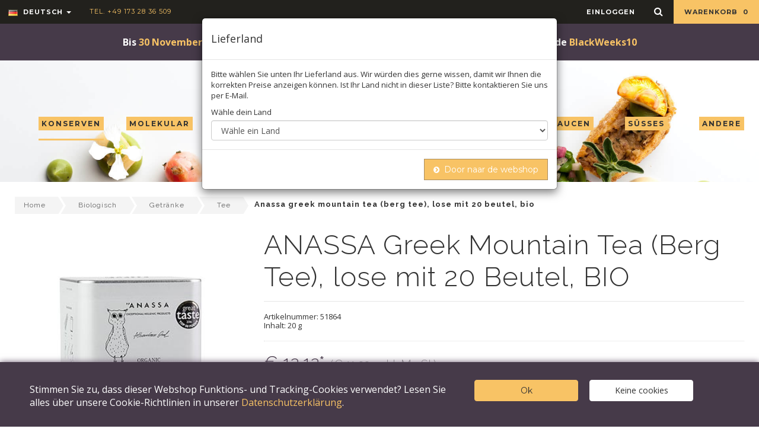

--- FILE ---
content_type: text/html; charset=UTF-8
request_url: https://finefoods-online.com/de/p/anassa-greek-mountain-tea-berg-tee-lose-mit-20-beutel-20g-bio/12047
body_size: 10163
content:
<!DOCTYPE html>
<html lang="de">
<head>
	<meta charset="utf-8">
	<!--[if IE]>
	<meta http-equiv="X-UA-Compatible" content="IE=edge">
	<![endif]-->
	<meta name="viewport" content="width=device-width, initial-scale=1.0">
	<meta name="description" content="GR-BIO-13">
	<meta name="author" content="">

	<!-- Robots -->
		<meta name="csrf-token" content="cmme7XCtnhHuvjSXBMQ6bz0OaozHX5DZhlRcVeUB">

	<link rel="canonical" href="https://finefoods-online.com/de/p/anassa-greek-mountain-tea-berg-tee-lose-mit-20-beutel-20g-bio/12047" />

    <link rel="alternate" href="https://finefoods-online.com/nl/p/anassa-greek-mountain-tea-mountain-tea-los-met-20-zakjes-20g-biologisch/12047" hreflang="nl" charset="utf-8" />
    <link rel="alternate" href="https://finefoods-online.com/de/p/anassa-greek-mountain-tea-berg-tee-lose-mit-20-beutel-20g-bio/12047" hreflang="de" charset="utf-8" />




	<!-- Favicons Icon -->
	<link rel="icon" href="/favicon.png" type="image/x-icon" />
	<link rel="shortcut icon" href="/favicon.png" type="image/x-icon" />
	<title>anassa greek mountain tea (berg tee), lose mit 20 beutel, bio | Finefoods Online</title>

	<!-- Mobile Specific -->
	<meta name="viewport" content="width=device-width, initial-scale=1, maximum-scale=1">

	<!-- CSS Style -->
		<link rel="stylesheet" type="text/css" href="/css/theme/bootstrap.min.css">
	<link rel="stylesheet" type="text/css" href="/css/theme/font-awesome.css" media="all">
	<link rel="stylesheet" type="text/css" href="/css/theme/simple-line-icons.css" media="all">
	<link rel="stylesheet" type="text/css" href="/css/theme/style.css" media="all">
	<link rel="stylesheet" type="text/css" href="/css/theme/revslider.css" >
	<link rel="stylesheet" type="text/css" href="/css/theme/owl.carousel.css">
	<link rel="stylesheet" type="text/css" href="/css/theme/owl.theme.css">
	<link rel="stylesheet" type="text/css" href="/css/theme/flexslider.css">
	<link rel="stylesheet" type="text/css" href="/css/theme/jquery.mobile-menu.css">

	<!-- Google Fonts -->
	<link href='https://fonts.googleapis.com/css?family=Raleway:400,100,200,300,500,600,700,800,900' rel='stylesheet' type='text/css'>
	<link href='https://fonts.googleapis.com/css?family=Montserrat:400,700' rel='stylesheet' type='text/css'>
	<link href='https://fonts.googleapis.com/css?family=Open+Sans:400,300italic,300,600,600italic,400italic,700,700italic,800,800italic' rel='stylesheet' type='text/css'>

	
	<link rel="preload" as="style" href="https://finefoods-online.com/build/assets/frontend-1ef029af.css" /><link rel="modulepreload" href="https://finefoods-online.com/build/assets/app-frontend-0bc811fc.js" /><link rel="modulepreload" href="https://finefoods-online.com/build/assets/home-341aa962.js" /><link rel="stylesheet" href="https://finefoods-online.com/build/assets/frontend-1ef029af.css" /><script type="module" src="https://finefoods-online.com/build/assets/app-frontend-0bc811fc.js"></script></head>

<body class="inner-page">
	<div id="page"> 
		<!-- Header -->
<header>
	<div class="header-container">
		<div class="header-top">
			<div class="container">
				<div class="row"> 
					<!-- Header Language -->
					<div class="col-xs-6 col-sm-3 col-md-6">
						<div id="header-bar-left">
							<div class="dropdown block-language-wrapper hidden-xs"> 
		<a role="button" data-toggle="dropdown" data-target="#" class="block-language dropdown-toggle" href="#"> 
			<img src="/images/german.png" alt="language"> Deutsch <span class="caret"></span> 
		</a>
		<ul class="dropdown-menu" role="menu">
			<li role="presentation">
								<a role="menuitem" tabindex="-1" href="/switch-language/nl/product-show?locale=de&amp;slug=anassa-greek-mountain-tea-berg-tee-lose-mit-20-beutel-20g-bio&amp;product=12047">
					<img src="/images/dutch.png" alt="language"> Holländisch 
				</a>
			</li>
		</ul>
	</div>
							
							<div class="welcome-msg hidden-xs"> 
								Tel. +49 173 28 36 509 
							</div>
						</div>
					</div>
					
					<div class="col-xs-6 col-sm-9 col-md-6"> 

						<div id="header-bar-right" class="top-cart-contain pull-right"> 

							<!-- Top Cart -->
<div class="mini-cart">
    <div data-toggle="dropdown" data-hover="dropdown" class="basket dropdown-toggle"><a href="#">  Warenkorb <span class="cart_count">0</span></a></div>
    <div>
    <div class="top-cart-content" style="display: none;">
        <div class="actions">
        <a href="https://finefoods-online.com/de/checkout/customer" class="button btn-continue" title="Kasse"><span>Kasse</span></a>
        <a href="https://finefoods-online.com/de/cart" class="view-cart" title="general.view_cart"><span>Warenkorb</span></a> </div>
        <!--block-subtitle-->
        <ul class="mini-products-list" id="cart-sidebar">
                    </ul>
        <!--actions--> 
    </div>
    </div>
</div>
<!-- Top Cart -->					
							<div id="ajaxconfig_info" style="display:none"><a href="#/"></a>
								<input value="" type="hidden">
								<input id="enable_module" value="1" type="hidden">
								<input class="effect_to_cart" value="1" type="hidden">
								<input class="title_shopping_cart" value="Go to shopping cart" type="hidden">
							</div>
						</div>

						<div class="top-search">
							<div class="block-icon pull-right"> <a data-target=".bs-example-modal-lg" data-toggle="modal" class="search-focus dropdown-toggle links"> <i class="fa fa-search"></i> </a>
								<div class="modal fade bs-example-modal-lg" tabindex="-1" role="dialog" aria-hidden="true">
									<div class="modal-dialog modal-lg">
										<div class="modal-content">
											<div class="modal-header">
												<button aria-label="Close" data-dismiss="modal" class="close" type="button"><img src="/images/interstitial-close.png" alt="close"> </button>
											</div>
											<div class="modal-body">
												<form class="navbar-form" method="POST" action="https://finefoods-online.com/de/search"><input type="hidden" name="_token" value="cmme7XCtnhHuvjSXBMQ6bz0OaozHX5DZhlRcVeUB">

													<div id="search">
														<div class="input-group">
															<input name="search" placeholder="Search" class="form-control" type="text">
															<button type="submit" class="btn-search"><i class="fa fa-search"></i></button>
														</div>
													</div>
												</form>
											</div>
										</div>
									</div>
								</div>
							</div>
						</div>
				
						<!-- Header Top Links -->
						<div class="toplinks">
							<div class="links">
																	<div class="login"><a href="https://finefoods-online.com/de/login"><span class="hidden-xs">einloggen</span></a></div>
															</div>
						</div>

					</div>
				</div>
			</div>
		</div>
	</div>
</header>
<!-- end header --> 		
		<div id="discount-banner">
					Bis <strong>30 November 2025 </strong> erhalten Sie Ihren <strong>10% Rabatt </strong> auf Ihre Bestellung mit dem Rabattcode <strong>BlackWeeks10 </strong>
			</div>
	    
	    <!-- Navbar -->
<nav>
    <div class="container">
        <!-- Header Logo -->
        <div class="logo"><a title="organ" href="https://finefoods-online.com/de"><img alt="Logo finefoods" src="/images/ffo_logo_450x280px.png"></a></div>
        <!-- End Header Logo --> 

        <div class="mm-toggle-wrap">
            <div class="mm-toggle"><i class="fa fa-reorder"></i><span class="mm-label">Menu</span> </div>
        </div>

        <div class="main-menu"> 
            <ul id="nav" class="hidden-xs menu-item menu-item-left">

                
                    
                    <li class="level0 parent drop-menu active">
                        <a href="https://finefoods-online.com/de/c/konserven/1">
                            <span>konserven</span> 
                        </a>
                        <ul class="level1" style="display: none;">
                             

                                <li class="level1">
                                    <a href="https://finefoods-online.com/de/c/antipasti/2">
                                        <span>Antipasti</span>
                                    </a>
                                </li>

                             

                                <li class="level1">
                                    <a href="https://finefoods-online.com/de/c/gemusekonserven/3">
                                        <span>Gemüsekonserven</span>
                                    </a>
                                </li>

                             

                                <li class="level1">
                                    <a href="https://finefoods-online.com/de/c/kapern/4">
                                        <span>Kapern</span>
                                    </a>
                                </li>

                             

                                <li class="level1">
                                    <a href="https://finefoods-online.com/de/c/oliven/5">
                                        <span>Oliven</span>
                                    </a>
                                </li>

                             

                                <li class="level1">
                                    <a href="https://finefoods-online.com/de/c/aufstrich-pesto/6">
                                        <span>Aufstrich &amp; pesto</span>
                                    </a>
                                </li>

                             

                                <li class="level1">
                                    <a href="https://finefoods-online.com/de/c/pilze-champignons/7">
                                        <span>Pilze &amp; champignons</span>
                                    </a>
                                </li>

                             

                                <li class="level1">
                                    <a href="https://finefoods-online.com/de/c/tomaten/8">
                                        <span>Tomaten</span>
                                    </a>
                                </li>

                             

                                <li class="level1">
                                    <a href="https://finefoods-online.com/de/c/fruchtkonserven/9">
                                        <span>Fruchtkonserven</span>
                                    </a>
                                </li>

                             

                                <li class="level1">
                                    <a href="https://finefoods-online.com/de/c/diverses/10">
                                        <span>Diverses</span>
                                    </a>
                                </li>

                                                    </ul>
                    </li>

                
                    
                    <li class="level0 parent drop-menu">
                        <a href="https://finefoods-online.com/de/c/molekular/66">
                            <span>molekular</span> 
                        </a>
                        <ul class="level1" style="display: none;">
                             

                                <li class="level1">
                                    <a href="https://finefoods-online.com/de/c/hardware/67">
                                        <span>Hardware</span>
                                    </a>
                                </li>

                             

                                <li class="level1">
                                    <a href="https://finefoods-online.com/de/c/zutaten/68">
                                        <span>Zutaten</span>
                                    </a>
                                </li>

                             

                                <li class="level1">
                                    <a href="https://finefoods-online.com/de/c/texturgeber/69">
                                        <span>Texturgeber</span>
                                    </a>
                                </li>

                                                    </ul>
                    </li>

                
                    
                    <li class="level0 parent drop-menu">
                        <a href="https://finefoods-online.com/de/c/truffel/164">
                            <span>trÜffel</span> 
                        </a>
                        <ul class="level1" style="display: none;">
                             

                                <li class="level1">
                                    <a href="https://finefoods-online.com/de/c/truffel-konserven/165">
                                        <span>Trüffel konserven</span>
                                    </a>
                                </li>

                             

                                <li class="level1">
                                    <a href="https://finefoods-online.com/de/c/truffel-produkte/169">
                                        <span>Trüffel produkte</span>
                                    </a>
                                </li>

                             

                                <li class="level1">
                                    <a href="https://finefoods-online.com/de/c/frische-truffel/177">
                                        <span>Frische trüffel</span>
                                    </a>
                                </li>

                                                    </ul>
                    </li>

                            </ul>

            <ul id="nav" class="hidden-xs menu-item menu-item-right">

                
                    
                    <li class="level0 parent drop-menu">
                        <a href="https://finefoods-online.com/de/c/ol-essig-saucen/125">
                            <span>Öl, essig &amp; saucen</span> 
                        </a>
                        <ul class="level1" style="display: none;">
                             

                                <li class="level1">
                                    <a href="https://finefoods-online.com/de/c/ol/126">
                                        <span>öl</span>
                                    </a>
                                </li>

                             

                                <li class="level1">
                                    <a href="https://finefoods-online.com/de/c/essig/130">
                                        <span>Essig</span>
                                    </a>
                                </li>

                             

                                <li class="level1">
                                    <a href="https://finefoods-online.com/de/c/asiatische-saucen/136">
                                        <span>Asiatische saucen</span>
                                    </a>
                                </li>

                             

                                <li class="level1">
                                    <a href="https://finefoods-online.com/de/c/chilisaucen/137">
                                        <span>Chilisaucen</span>
                                    </a>
                                </li>

                             

                                <li class="level1">
                                    <a href="https://finefoods-online.com/de/c/chutney/138">
                                        <span>Chutney</span>
                                    </a>
                                </li>

                             

                                <li class="level1">
                                    <a href="https://finefoods-online.com/de/c/dressings/139">
                                        <span>Dressings</span>
                                    </a>
                                </li>

                             

                                <li class="level1">
                                    <a href="https://finefoods-online.com/de/c/marinade/140">
                                        <span>Marinade</span>
                                    </a>
                                </li>

                             

                                <li class="level1">
                                    <a href="https://finefoods-online.com/de/c/party-grillsaucen/141">
                                        <span>Party- &amp; grillsaucen</span>
                                    </a>
                                </li>

                             

                                <li class="level1">
                                    <a href="https://finefoods-online.com/de/c/sojasauce/142">
                                        <span>Sojasauce</span>
                                    </a>
                                </li>

                                                    </ul>
                    </li>

                
                    
                    <li class="level0 parent drop-menu">
                        <a href="https://finefoods-online.com/de/c/susses/182">
                            <span>sÜßes</span> 
                        </a>
                        <ul class="level1" style="display: none;">
                             

                                <li class="level1">
                                    <a href="https://finefoods-online.com/de/c/schokolade-couverture/183">
                                        <span>Schokolade &amp; couverture</span>
                                    </a>
                                </li>

                             

                                <li class="level1">
                                    <a href="https://finefoods-online.com/de/c/konfituren/191">
                                        <span>Konfitüren</span>
                                    </a>
                                </li>

                             

                                <li class="level1">
                                    <a href="https://finefoods-online.com/de/c/honig/195">
                                        <span>Honig</span>
                                    </a>
                                </li>

                             

                                <li class="level1">
                                    <a href="https://finefoods-online.com/de/c/kekse-geback/196">
                                        <span>Kekse &amp; gebäck</span>
                                    </a>
                                </li>

                             

                                <li class="level1">
                                    <a href="https://finefoods-online.com/de/c/patisserie/197">
                                        <span>Patisserie</span>
                                    </a>
                                </li>

                             

                                <li class="level1">
                                    <a href="https://finefoods-online.com/de/c/sirupe/203">
                                        <span>Sirupe</span>
                                    </a>
                                </li>

                             

                                <li class="level1">
                                    <a href="https://finefoods-online.com/de/c/toppings-saucen/204">
                                        <span>Toppings &amp; saucen</span>
                                    </a>
                                </li>

                             

                                <li class="level1">
                                    <a href="https://finefoods-online.com/de/c/fruchte/205">
                                        <span>Früchte</span>
                                    </a>
                                </li>

                             

                                <li class="level1">
                                    <a href="https://finefoods-online.com/de/c/sonstiges/209">
                                        <span>Sonstiges</span>
                                    </a>
                                </li>

                                                    </ul>
                    </li>

                
                <li class="mega-menu"><a href="#" class="level-top"><span>andere</span></a>
                    <div style="left: 0px; display: none;" class="level0-wrapper dropdown-6col">
                        <div class="container">
                            <div class="level0-wrapper2">
                                <div class="nav-block nav-block-center">
                                    <ul class="level0">

                                         

                                            
                                            
                                         

                                            
                                            
                                                <li class="level1 nav-6-1 parent item">
                                                    <a href="https://finefoods-online.com/de/c/getranke/16">
                                                        <span>GetrÄnke</span>
                                                    </a>
                                                    <ul class="level1">
                                                         
                                                            <li class="level2 nav-6-1-1">
                                                                <a href="https://finefoods-online.com/de/c/non-alkoholisch/17">
                                                                    <span>Non-alkoholisch</span>
                                                                </a>
                                                            </li>
                                                                                                            </ul>

                                                    
                                                                                                               
                                                        <a href="https://finefoods-online.com/de/c/biologisch/220" style="margin-top: 20px;">
                                                            <span>Biologisch</span>
                                                        </a>
                                                        <ul class="level1">
                                                                                                                        <li class="level2 nav-6-1-1">
                                                                <a
                                                                    href="https://finefoods-online.com/de/c/konserven/221">
                                                                    <span>Konserven</span>
                                                                </a>
                                                            </li>
                                                                                                                        <li class="level2 nav-6-1-1">
                                                                <a
                                                                    href="https://finefoods-online.com/de/c/ol-essig-saucen/222">
                                                                    <span>öl, essig &amp; saucen</span>
                                                                </a>
                                                            </li>
                                                                                                                        <li class="level2 nav-6-1-1">
                                                                <a
                                                                    href="https://finefoods-online.com/de/c/susses/223">
                                                                    <span>Süßes</span>
                                                                </a>
                                                            </li>
                                                                                                                        <li class="level2 nav-6-1-1">
                                                                <a
                                                                    href="https://finefoods-online.com/de/c/getranke/224">
                                                                    <span>Getränke</span>
                                                                </a>
                                                            </li>
                                                                                                                        <li class="level2 nav-6-1-1">
                                                                <a
                                                                    href="https://finefoods-online.com/de/c/krauter/225">
                                                                    <span>Kräuter</span>
                                                                </a>
                                                            </li>
                                                                                                                        <li class="level2 nav-6-1-1">
                                                                <a
                                                                    href="https://finefoods-online.com/de/c/teigwaren/226">
                                                                    <span>Teigwaren</span>
                                                                </a>
                                                            </li>
                                                                                                                        <li class="level2 nav-6-1-1">
                                                                <a
                                                                    href="https://finefoods-online.com/de/c/nusse-milchprodukte/227">
                                                                    <span>Nüsse &amp; milchprodukte</span>
                                                                </a>
                                                            </li>
                                                                                                                    </ul>
                                                    
                                                    
                                                    
                                                    
                                                    
                                                    
                                                                                                    </li>

                                            
                                         

                                            
                                            
                                                <li class="level1 nav-6-1 parent item">
                                                    <a href="https://finefoods-online.com/de/c/krauter/25">
                                                        <span>KrÄuter</span>
                                                    </a>
                                                    <ul class="level1">
                                                         
                                                            <li class="level2 nav-6-1-1">
                                                                <a href="https://finefoods-online.com/de/c/aromen/26">
                                                                    <span>Aromen</span>
                                                                </a>
                                                            </li>
                                                         
                                                            <li class="level2 nav-6-1-1">
                                                                <a href="https://finefoods-online.com/de/c/blute-blatter/27">
                                                                    <span>Blüte &amp; blätter</span>
                                                                </a>
                                                            </li>
                                                         
                                                            <li class="level2 nav-6-1-1">
                                                                <a href="https://finefoods-online.com/de/c/chilis/28">
                                                                    <span>Chilis</span>
                                                                </a>
                                                            </li>
                                                         
                                                            <li class="level2 nav-6-1-1">
                                                                <a href="https://finefoods-online.com/de/c/krauter-gewurze/29">
                                                                    <span>Kräuter &amp; gewürze</span>
                                                                </a>
                                                            </li>
                                                         
                                                            <li class="level2 nav-6-1-1">
                                                                <a href="https://finefoods-online.com/de/c/gewurzmischungen/32">
                                                                    <span>Gewürzmischungen</span>
                                                                </a>
                                                            </li>
                                                         
                                                            <li class="level2 nav-6-1-1">
                                                                <a href="https://finefoods-online.com/de/c/senf/33">
                                                                    <span>Senf</span>
                                                                </a>
                                                            </li>
                                                         
                                                            <li class="level2 nav-6-1-1">
                                                                <a href="https://finefoods-online.com/de/c/pfeffer/34">
                                                                    <span>Pfeffer</span>
                                                                </a>
                                                            </li>
                                                         
                                                            <li class="level2 nav-6-1-1">
                                                                <a href="https://finefoods-online.com/de/c/salz/35">
                                                                    <span>Salz</span>
                                                                </a>
                                                            </li>
                                                                                                            </ul>

                                                    
                                                    
                                                    
                                                                                                               
                                                        <a href="https://finefoods-online.com/de/c/take%20away/228" style="margin-top: 20px;">
                                                            <span>Take away</span>
                                                        </a>
                                                    
                                                    
                                                    
                                                    
                                                                                                    </li>

                                            
                                         

                                            
                                            
                                                <li class="level1 nav-6-1 parent item">
                                                    <a href="https://finefoods-online.com/de/c/teigwaren/48">
                                                        <span>Teigwaren</span>
                                                    </a>
                                                    <ul class="level1">
                                                         
                                                            <li class="level2 nav-6-1-1">
                                                                <a href="https://finefoods-online.com/de/c/mehl/49">
                                                                    <span>Mehl</span>
                                                                </a>
                                                            </li>
                                                         
                                                            <li class="level2 nav-6-1-1">
                                                                <a href="https://finefoods-online.com/de/c/teigwaren/54">
                                                                    <span>Teigwaren</span>
                                                                </a>
                                                            </li>
                                                         
                                                            <li class="level2 nav-6-1-1">
                                                                <a href="https://finefoods-online.com/de/c/reis/57">
                                                                    <span>Reis</span>
                                                                </a>
                                                            </li>
                                                         
                                                            <li class="level2 nav-6-1-1">
                                                                <a href="https://finefoods-online.com/de/c/sonstiges/62">
                                                                    <span>Sonstiges</span>
                                                                </a>
                                                            </li>
                                                                                                            </ul>

                                                    
                                                    
                                                    
                                                    
                                                    
                                                    
                                                    
                                                                                                    </li>

                                            
                                         

                                            
                                            
                                         

                                            
                                            
                                                <li class="level1 nav-6-1 parent item">
                                                    <a href="https://finefoods-online.com/de/c/nonfood/75">
                                                        <span>Nonfood</span>
                                                    </a>
                                                    <ul class="level1">
                                                         
                                                            <li class="level2 nav-6-1-1">
                                                                <a href="https://finefoods-online.com/de/c/gerate/76">
                                                                    <span>Geräte</span>
                                                                </a>
                                                            </li>
                                                         
                                                            <li class="level2 nav-6-1-1">
                                                                <a href="https://finefoods-online.com/de/c/grill-und-zubehoren/82">
                                                                    <span>Grill und zubehören</span>
                                                                </a>
                                                            </li>
                                                         
                                                            <li class="level2 nav-6-1-1">
                                                                <a href="https://finefoods-online.com/de/c/geschenk-verpackungen/85">
                                                                    <span>(geschenk) verpackungen</span>
                                                                </a>
                                                            </li>
                                                         
                                                            <li class="level2 nav-6-1-1">
                                                                <a href="https://finefoods-online.com/de/c/espuma/86">
                                                                    <span>Espuma</span>
                                                                </a>
                                                            </li>
                                                         
                                                            <li class="level2 nav-6-1-1">
                                                                <a href="https://finefoods-online.com/de/c/glaser/87">
                                                                    <span>Gläser</span>
                                                                </a>
                                                            </li>
                                                         
                                                            <li class="level2 nav-6-1-1">
                                                                <a href="https://finefoods-online.com/de/c/kuchengerate/91">
                                                                    <span>Küchengeräte</span>
                                                                </a>
                                                            </li>
                                                         
                                                            <li class="level2 nav-6-1-1">
                                                                <a href="https://finefoods-online.com/de/c/party/101">
                                                                    <span>Party</span>
                                                                </a>
                                                            </li>
                                                         
                                                            <li class="level2 nav-6-1-1">
                                                                <a href="https://finefoods-online.com/de/c/patisserie/102">
                                                                    <span>Patisserie</span>
                                                                </a>
                                                            </li>
                                                         
                                                            <li class="level2 nav-6-1-1">
                                                                <a href="https://finefoods-online.com/de/c/geschirr/107">
                                                                    <span>Geschirr</span>
                                                                </a>
                                                            </li>
                                                         
                                                            <li class="level2 nav-6-1-1">
                                                                <a href="https://finefoods-online.com/de/c/thermometers/108">
                                                                    <span>Thermometers</span>
                                                                </a>
                                                            </li>
                                                         
                                                            <li class="level2 nav-6-1-1">
                                                                <a href="https://finefoods-online.com/de/c/sonstiges/109">
                                                                    <span>Sonstiges</span>
                                                                </a>
                                                            </li>
                                                                                                            </ul>

                                                    
                                                    
                                                    
                                                    
                                                    
                                                    
                                                    
                                                                                                    </li>

                                            
                                         

                                            
                                            
                                                <li class="level1 nav-6-1 parent item">
                                                    <a href="https://finefoods-online.com/de/c/nusse-milchprodukte/110">
                                                        <span>NÜsse &amp; milchprodukte</span>
                                                    </a>
                                                    <ul class="level1">
                                                         
                                                            <li class="level2 nav-6-1-1">
                                                                <a href="https://finefoods-online.com/de/c/nusse-samen/111">
                                                                    <span>Nüsse &amp; samen</span>
                                                                </a>
                                                            </li>
                                                         
                                                            <li class="level2 nav-6-1-1">
                                                                <a href="https://finefoods-online.com/de/c/hulsenfruchte/114">
                                                                    <span>Hülsenfrüchte</span>
                                                                </a>
                                                            </li>
                                                         
                                                            <li class="level2 nav-6-1-1">
                                                                <a href="https://finefoods-online.com/de/c/milchprodukten/117">
                                                                    <span>Milchprodukten</span>
                                                                </a>
                                                            </li>
                                                                                                            </ul>

                                                    
                                                    
                                                    
                                                    
                                                    
                                                                                                               
                                                        <a href="https://finefoods-online.com/de/c/weine/229" style="margin-top: 20px;">
                                                            <span>Weine</span>
                                                        </a>
                                                        <ul class="level1">
                                                                                                                        <li class="level2 nav-6-1-1">
                                                                <a
                                                                    href="https://finefoods-online.com/de/c/champagner/232">
                                                                    <span>Champagner</span>
                                                                </a>
                                                            </li>
                                                                                                                        <li class="level2 nav-6-1-1">
                                                                <a
                                                                    href="https://finefoods-online.com/de/c/wein/233">
                                                                    <span>Wein</span>
                                                                </a>
                                                            </li>
                                                                                                                        <li class="level2 nav-6-1-1">
                                                                <a
                                                                    href="https://finefoods-online.com/de/c/andere-alkoholische-produkte/234">
                                                                    <span>Andere alkoholische produkte</span>
                                                                </a>
                                                            </li>
                                                                                                                    </ul>
                                                    
                                                    
                                                                                                    </li>

                                            
                                         

                                            
                                            
                                         

                                            
                                            
                                                <li class="level1 nav-6-1 parent item">
                                                    <a href="https://finefoods-online.com/de/c/fleisch-fisch/147">
                                                        <span>Fleisch &amp; fisch</span>
                                                    </a>
                                                    <ul class="level1">
                                                         
                                                            <li class="level2 nav-6-1-1">
                                                                <a href="https://finefoods-online.com/de/c/fleisch/148">
                                                                    <span>Fleisch</span>
                                                                </a>
                                                            </li>
                                                         
                                                            <li class="level2 nav-6-1-1">
                                                                <a href="https://finefoods-online.com/de/c/fisch/153">
                                                                    <span>Fisch</span>
                                                                </a>
                                                            </li>
                                                         
                                                            <li class="level2 nav-6-1-1">
                                                                <a href="https://finefoods-online.com/de/c/geflugel/159">
                                                                    <span>Geflügel</span>
                                                                </a>
                                                            </li>
                                                                                                            </ul>

                                                    
                                                    
                                                    
                                                    
                                                    
                                                    
                                                    
                                                                                                               
                                                        <a href="https://finefoods-online.com/de/c/tiefgefroren/230" style="margin-top: 20px;">
                                                            <span>Tiefgefroren</span>
                                                        </a>

                                                           
                                                        <a href="https://finefoods-online.com/de/c/vegan/235" style="margin-top: 20px;">
                                                            <span>Vegan</span>
                                                        </a>
                                                                                                    </li>

                                            
                                         

                                            
                                            
                                         

                                            
                                            
                                         

                                            
                                            
                                         

                                            
                                            
                                         

                                            
                                            
                                         

                                            
                                            
                                         

                                            
                                            
                                                                            </ul>
                                </div>
                            </div>
                        </div>
                    </div>
                </li>
            </ul>
        </div>       
    </div>
</nav>
<!-- end nav --> 	    <div class="breadcrumbs">
    <div class="container">
        <div class="row">
            <div class="col-xs-12">
                <ul class="breadcrumb">

                                            <li><a href="https://finefoods-online.com/de">Home</a></li>
                                            <li><a href="https://finefoods-online.com/de/c/biologisch/220">Biologisch</a></li>
                                            <li><a href="https://finefoods-online.com/de/c/getranke/224">Getränke</a></li>
                                            <li><a href="https://finefoods-online.com/de/c/tee/23">Tee</a></li>
                                            <li><a href="https://finefoods-online.com/de/p/anassa-greek-mountain-tea-berg-tee-lose-mit-20-beutel-20g-bio/12047">Anassa greek mountain tea (berg tee), lose mit 20 beutel, bio</a></li>
                    
                </ul>
            </div>
        </div>
    </div>
</div>

	    
		
  <!-- Main Container -->
  <section class="main-container col1-layout wow bounceInUp animated">
    <div class="main container">
        <div class="col-main">
            <div class="row">
                <div class="product-view">
                    <div class="product-next-prev"> <a class="product-next" href="#"><span></span></a> <a class="product-prev" href="#"><span></span></a> </div>
                    
                    <div class="product-essential">

                        <div itemscope itemtype="http://schema.org/Product">
                            <form method="POST" action="https://finefoods-online.com/de/cart/12047" id="product_addtocart_form"><input type="hidden" name="_token" value="cmme7XCtnhHuvjSXBMQ6bz0OaozHX5DZhlRcVeUB">
                                <input name="form_key" value="6UbXroakyQlbfQzK" type="hidden">
                    
                                <div class="product-img-box col-sm-4 col-xs-12">
                                    <div class="new-label new-top-left"> New </div>
                                    <div class="product-image">
                                                                                <div class="large-image"> 
                                            <img src="https://admin.finefoods-online.com/storage/product_images/bosfood_products/51864.jpg?ts=20251115" alt="product image" itemprop="image">
                                        </div>
                                    </div>
                                </div>
                                
                                <div class="product-shop col-sm-8 col-xs-12">
                                
                                <div class="product-name" itemprop="name">
                                    <h1>ANASSA Greek Mountain Tea (Berg Tee), lose mit 20 Beutel, BIO</h1>
                                </div>
                        
                                <div class="ratings">
                                    Artikelnummer: <span itemprop="sku">51864</span><br>
                                    Inhalt: 20 g    
                                </div>

                                <div class="price-block" itemprop="offers" itemscope itemtype="http://schema.org/Offer">
                                    <div class="price-box">
                                        <p class="special-price"> 
                                            <span id="product-price-48" class="price" itemprop="price" content="12.1231"> &euro; 12,12* </span>
                                            <meta itemprop="priceCurrency" content="EUR"></meta> 
                                        </p>
                                        <p class="old-price"> 
                                            <span class="price"> (&euro; 11,33 exkl. MwSt.)</span> 
                                        </p>
                                                                                    <br>
                                            <p class="price-per-unit">
                                                Preis/kg: &euro; 605,79 (&euro; 566,16 exkl. MwSt.)
                                            </p>
                                                                            </div>
                                </div>

                                <div class="short-description" itemprop="description">
                                    <h2>Kurze Beschreibung</h2>
                                    <p>GR-BIO-13</p>
                                </div>

                                                                <div class="add-to-box">
                                    <div class="add-to-cart">
                                        <div class="pull-left">
                                            <div class="custom pull-left">
                                                <button onClick="var result = document.getElementById('qty'); var qty = result.value; if( !isNaN( qty ) &amp;&amp; qty &gt; 0 ) result.value--;return false;" class="reduced items-count" type="button"><i class="fa fa-minus">&nbsp;</i></button>
                                      
                                                <input type="number" step="1" min="1" class="input-text qty" title="Qty" value="1" maxlength="12" id="qty" name="qty">                                                
                                      
                                                <button onClick="var result = document.getElementById('qty'); var qty = result.value; if( !isNaN( qty )) result.value++;return false;" class="increase items-count" type="button"><i class="fa fa-plus">&nbsp;</i></button>
                                            </div>
                                        </div>
                                  
                                        <button type="submit" class="button btn-cart" title="Add to Cart"><span>zum Warenkorb hinzufügen</span></button>
                                    </div>
                                </div>
                                
                                <div class="order-note">
                                    *<a href="https://finefoods-online.com/de/versandkosten">
                                        Inkl. MwSt., zzgl. Versandkosten und ggf. sonstiger Preisbestandteile
                                    </a>
                                </div>
                            </form>
                        </div>

                        <div class="product-collateral col-lg-12 col-sm-12 col-xs-12 bounceInUp animated">
                            <div class="add_info">
                                <ul id="product-detail-tab" class="nav nav-tabs product-tabs">
                                    <li class="active"> <a href="#product_tabs_properties" data-toggle="tab">Details</a> </li>
                                    <li><a href="#product_tabs_ingredients" data-toggle="tab">Zutaten</a></li>
                                    <li> <a href="#product_allergens" data-toggle="tab">Allergiehinweis</a> </li>
                                    <li> <a href="#product_nutrition" data-toggle="tab">Nährwerttabelle</a> </li>
                                </ul>

                                <div id="productTabContent" class="tab-content">
                                    <div class="tab-pane fade in active" id="product_tabs_properties">
                                        <div class="std">
                                            Verantwortlicher Unternehmer: ANASSA ORGANICS PC, 6 Aleksandroupoleos Str, 144 51 Metamorfosi, Griechenland.<br>
                                            Inhalt: 20 g 
                                        </div>
                                    </div>
                                    <div class="tab-pane fade" id="product_tabs_ingredients">
                                        <div class="std">
                                            BIO Bergtee &quot;Mountain Tea&quot;, lose mit Beuteln. Zutaten: Griechischer Bergtee (Blüten) *. *aus kontrolliert biologischem Anbau. Ziehzeit: 5-7 Minuten in kochendem Wasser. Kühl und trocken lagern. EU-Landwirtschaft.
Eigenschaften: Es müssen keine Nährwerte angegeben werden.
                                        </div>
                                    </div>
                                  
                                    <div class="tab-pane fade" id="product_allergens">
                                        <div class="std">
                                            
                                        </div>  
                                    </div>

                                    
                                    <div class="tab-pane fade" id="product_nutrition">
                                        <div class="std">
                                            <div class="row">
                                                <div class="col-md-4">
                                                     
                                                        Nährwerttabelle nicht verfügbar
                                                                                                    </div>
                                            </div>
                                        </div>
                                    </div>
                                </div>
                            </div>
                        </div>
                    </div>
                </div>
            </div>
        </div>
    </div>

</section>
  <!-- Main Container End --> 
  

		<footer>
    <div class="footer-inner">
        <div class="container">
            <div class="row">
                <div class="col-sm-12 col-xs-12 col-lg-12">
                    <div class="row">
                        <div class="col-md-3 col-sm-6">
                            <div class="footer-column pull-left">
                                <h4>Bestellen und Bezahlen</h4>
                                <ul class="links">
                                    <li class="first">
                                        <a href="https://finefoods-online.com/de/zahlungsweise">
                                            Zahlungsweise
                                        </a>
                                    </li>
                                    <li class="last">
                                        <a href="https://finefoods-online.com/de/versandkosten">
                                            Versandkosten
                                        </a>
                                    </li>
                                </ul>
                            </div>
                        </div>
                        <div class="col-md-3 col-sm-6">
                            <div class="footer-column pull-left">
                                <h4>Finefoods Online</h4>
                                <ul class="links">
                                    <li>
                                        <a href="https://finefoods-online.com/de/uber-finefoods-online">
                                            Über uns
                                        </a>
                                    </li>
                                    <li>
                                        <a href="https://finefoods-online.com/de/impressum">
                                            Impressum
                                        </a>
                                    </li>
                                    <li class="last">
                                        <a href="https://finefoods-online.com/de/barometer">
                                            Barometer
                                        </a>
                                    </li>
                                </ul>
                            </div>
                        </div>
                        <div class="col-md-3 col-sm-6">
                            <div class="footer-column pull-left">
                                <h4>Allgemein</h4>
                                <ul class="links">
                                    <li>
                                        <a href="https://finefoods-online.com/de/agb">
                                            AGB
                                        </a>
                                    </li>
                                    <li>
                                        <a href="https://finefoods-online.com/de/faq">
                                            Hilfe (FAQ)
                                        </a>
                                    </li>
                                    <li class=" last">
                                        <a href="https://finefoods-online.com/de/privacy-policy">
                                            Privacy policy
                                        </a>
                                    </li>
                                </ul>
                            </div>
                        </div>
                        <div class="col-md-3 col-sm-6">
                            <div class="footer-column pull-left">
                                <h4>Kontakt</h4>
                                <ul class="links">
                                    <li>
                                        <a href="https://finefoods-online.com/de/kontakt">
                                            Hinterlassen Sie uns eine Nachricht
                                        </a>
                                    </li>
                                    <li class="last">
                                        <a href="#">
                                            Rufen sie uns an: +49 173 28 36 509
                                        </a>
                                    </li>
                                </ul>
                            </div>
                            <div class="footer-socials">
                                <a href="https://www.facebook.com/finefoodsonline" target="_blank">
                                    <i class="fa fa-facebook" aria-hidden="true"></i>
                                </a>
                                <a href="https://www.instagram.com/finefoodsonline/" target="_blank">
                                    <i class="fa fa-instagram" aria-hidden="true"></i>
                                </a>                                    
                            </div>                            
                        </div>            
                    </div>
                </div>
            </div>
        </div>
    </div>

    <div class="footer-bottom">
        <div class="container">
            <div class="row">
                <div class="col-sm-12 col-xs-12 coppyright">
                    &copy; 2019 Finefoods Online. 

                    <i class="fa fa-map-marker"></i>BVS-Handel GmbH, Am Sickeskreuz 8, 47877 Willich, Deutschland 
                    <i class="fa fa-mobile"></i><span> +49 173 28 36 509</span> 
                    <i class="fa fa-envelope"></i><span> info@finefoods-online.com</span>

                </div>
            </div>
        </div>
    </div>
</footer>	</div>

	<div id="cookie-container">

        <div id="cookie-message" >Stimmen Sie zu, dass dieser Webshop Funktions- und Tracking-Cookies verwendet? Lesen Sie alles über unsere Cookie-Richtlinien in unserer  
            <a href="https://finefoods-online.com/de/privacy-policy">Datenschutzerklärung</a>.
        </div>
        <div id="cookie-buttons">
            <form method="POST"><input type="hidden" name="_token" value="cmme7XCtnhHuvjSXBMQ6bz0OaozHX5DZhlRcVeUB">
                <div>
                    <button type="submit" data-cookies="accepted" class="btn button btn-primary">Ok</button>
                </div>
                <div>
                    <button type="submit" data-cookies="not-accepted" class="btn btn-default">Keine cookies</button>
                </div>
            </form>
        </div>

    </div>

	<div id="select-country-modal" class="modal fade" tabindex="-1" role="dialog" aria-hidden="true" data-backdrop="static" data-keyboard="false">
    <div class="modal-dialog">
        <div class="modal-content">
            <form method="POST" action="https://finefoods-online.com/de/select-country"><input type="hidden" name="_token" value="cmme7XCtnhHuvjSXBMQ6bz0OaozHX5DZhlRcVeUB">

            <div class="modal-header">
                <h4>Lieferland</h4>
            </div>
            
            <div class="modal-body">
                <p>Bitte wählen Sie unten Ihr Lieferland aus. Wir würden dies gerne wissen, damit wir Ihnen die korrekten Preise anzeigen können. Ist Ihr Land nicht in dieser Liste? Bitte kontaktieren Sie uns per E-Mail.</p>
                <div class="input-box">
    <label for="country">Wähle dein Land</label>

    <br>
    <select class="form-control" name="country" id="country"><option value selected="selected">W&auml;hle ein Land</option><option value="NL">Die Niederlande</option><option value="BE">Belgien</option><option value="AT">&Ouml;sterreich</option><option value="CH">Schweiz</option><option value="CZ">Tschechien</option><option value="SK">Slowakei</option><option value="PL">Polen</option><option value="ES">Spanien</option></select>

	</div>

                <small id="selectCountryHelpBlock" class="form-text text-muted text-danger" style="display:none;">
                    Wählen Sie Ihr Land aus, um zum Webshop zu gelangen.
                </small>
            </div>

            <div class="modal-footer">
                <button type="submit" class="button btn-continue">Door naar de webshop</button>
            </div>

            </form>
        </div>
    </div>
</div>
	<div id="mobile-menu">
	<ul>
		<li>
			<div class="mm-search">
				<form method="POST" action="https://finefoods-online.com/de/search" id="search_mob"><input type="hidden" name="_token" value="cmme7XCtnhHuvjSXBMQ6bz0OaozHX5DZhlRcVeUB">
					<div class="input-group">
						<div class="input-group-btn">
							<button class="btn btn-default" type="submit"><i class="fa fa-search"></i> </button>
						</div>
						<input type="text" class="form-control simple" placeholder="Suche ..." name="search" id="srch-term">
					</div>
				</form>
			</div>
		</li>
		<li>
			<div class="home"><a href="https://finefoods-online.com/de"><i class="icon-home"></i>Home</a> </div>
		</li>

					<li>
				<a href="https://finefoods-online.com/de/c/konserven/1">
					konserven
				</a>
				<ul>
					 
						<li>
							<a href="https://finefoods-online.com/de/c/antipasti/2">
								Antipasti
							</a> 
						</li>
					 
						<li>
							<a href="https://finefoods-online.com/de/c/gemusekonserven/3">
								Gemüsekonserven
							</a> 
						</li>
					 
						<li>
							<a href="https://finefoods-online.com/de/c/kapern/4">
								Kapern
							</a> 
						</li>
					 
						<li>
							<a href="https://finefoods-online.com/de/c/oliven/5">
								Oliven
							</a> 
						</li>
					 
						<li>
							<a href="https://finefoods-online.com/de/c/aufstrich-pesto/6">
								Aufstrich &amp; pesto
							</a> 
						</li>
					 
						<li>
							<a href="https://finefoods-online.com/de/c/pilze-champignons/7">
								Pilze &amp; champignons
							</a> 
						</li>
					 
						<li>
							<a href="https://finefoods-online.com/de/c/tomaten/8">
								Tomaten
							</a> 
						</li>
					 
						<li>
							<a href="https://finefoods-online.com/de/c/fruchtkonserven/9">
								Fruchtkonserven
							</a> 
						</li>
					 
						<li>
							<a href="https://finefoods-online.com/de/c/diverses/10">
								Diverses
							</a> 
						</li>
									</ul>
			</li>
					<li>
				<a href="https://finefoods-online.com/de/c/getranke/16">
					getrÄnke
				</a>
				<ul>
					 
						<li>
							<a href="https://finefoods-online.com/de/c/non-alkoholisch/17">
								Non-alkoholisch
							</a> 
						</li>
									</ul>
			</li>
					<li>
				<a href="https://finefoods-online.com/de/c/krauter/25">
					krÄuter
				</a>
				<ul>
					 
						<li>
							<a href="https://finefoods-online.com/de/c/aromen/26">
								Aromen
							</a> 
						</li>
					 
						<li>
							<a href="https://finefoods-online.com/de/c/blute-blatter/27">
								Blüte &amp; blätter
							</a> 
						</li>
					 
						<li>
							<a href="https://finefoods-online.com/de/c/chilis/28">
								Chilis
							</a> 
						</li>
					 
						<li>
							<a href="https://finefoods-online.com/de/c/krauter-gewurze/29">
								Kräuter &amp; gewürze
							</a> 
						</li>
					 
						<li>
							<a href="https://finefoods-online.com/de/c/gewurzmischungen/32">
								Gewürzmischungen
							</a> 
						</li>
					 
						<li>
							<a href="https://finefoods-online.com/de/c/senf/33">
								Senf
							</a> 
						</li>
					 
						<li>
							<a href="https://finefoods-online.com/de/c/pfeffer/34">
								Pfeffer
							</a> 
						</li>
					 
						<li>
							<a href="https://finefoods-online.com/de/c/salz/35">
								Salz
							</a> 
						</li>
									</ul>
			</li>
					<li>
				<a href="https://finefoods-online.com/de/c/teigwaren/48">
					teigwaren
				</a>
				<ul>
					 
						<li>
							<a href="https://finefoods-online.com/de/c/mehl/49">
								Mehl
							</a> 
						</li>
					 
						<li>
							<a href="https://finefoods-online.com/de/c/teigwaren/54">
								Teigwaren
							</a> 
						</li>
					 
						<li>
							<a href="https://finefoods-online.com/de/c/reis/57">
								Reis
							</a> 
						</li>
					 
						<li>
							<a href="https://finefoods-online.com/de/c/sonstiges/62">
								Sonstiges
							</a> 
						</li>
									</ul>
			</li>
					<li>
				<a href="https://finefoods-online.com/de/c/molekular/66">
					molekular
				</a>
				<ul>
					 
						<li>
							<a href="https://finefoods-online.com/de/c/hardware/67">
								Hardware
							</a> 
						</li>
					 
						<li>
							<a href="https://finefoods-online.com/de/c/zutaten/68">
								Zutaten
							</a> 
						</li>
					 
						<li>
							<a href="https://finefoods-online.com/de/c/texturgeber/69">
								Texturgeber
							</a> 
						</li>
									</ul>
			</li>
					<li>
				<a href="https://finefoods-online.com/de/c/nonfood/75">
					nonfood
				</a>
				<ul>
					 
						<li>
							<a href="https://finefoods-online.com/de/c/gerate/76">
								Geräte
							</a> 
						</li>
					 
						<li>
							<a href="https://finefoods-online.com/de/c/grill-und-zubehoren/82">
								Grill und zubehören
							</a> 
						</li>
					 
						<li>
							<a href="https://finefoods-online.com/de/c/geschenk-verpackungen/85">
								(geschenk) verpackungen
							</a> 
						</li>
					 
						<li>
							<a href="https://finefoods-online.com/de/c/espuma/86">
								Espuma
							</a> 
						</li>
					 
						<li>
							<a href="https://finefoods-online.com/de/c/glaser/87">
								Gläser
							</a> 
						</li>
					 
						<li>
							<a href="https://finefoods-online.com/de/c/kuchengerate/91">
								Küchengeräte
							</a> 
						</li>
					 
						<li>
							<a href="https://finefoods-online.com/de/c/party/101">
								Party
							</a> 
						</li>
					 
						<li>
							<a href="https://finefoods-online.com/de/c/patisserie/102">
								Patisserie
							</a> 
						</li>
					 
						<li>
							<a href="https://finefoods-online.com/de/c/geschirr/107">
								Geschirr
							</a> 
						</li>
					 
						<li>
							<a href="https://finefoods-online.com/de/c/thermometers/108">
								Thermometers
							</a> 
						</li>
					 
						<li>
							<a href="https://finefoods-online.com/de/c/sonstiges/109">
								Sonstiges
							</a> 
						</li>
									</ul>
			</li>
					<li>
				<a href="https://finefoods-online.com/de/c/nusse-milchprodukte/110">
					nÜsse &amp; milchprodukte
				</a>
				<ul>
					 
						<li>
							<a href="https://finefoods-online.com/de/c/nusse-samen/111">
								Nüsse &amp; samen
							</a> 
						</li>
					 
						<li>
							<a href="https://finefoods-online.com/de/c/hulsenfruchte/114">
								Hülsenfrüchte
							</a> 
						</li>
					 
						<li>
							<a href="https://finefoods-online.com/de/c/milchprodukten/117">
								Milchprodukten
							</a> 
						</li>
									</ul>
			</li>
					<li>
				<a href="https://finefoods-online.com/de/c/ol-essig-saucen/125">
					Öl, essig &amp; saucen
				</a>
				<ul>
					 
						<li>
							<a href="https://finefoods-online.com/de/c/ol/126">
								öl
							</a> 
						</li>
					 
						<li>
							<a href="https://finefoods-online.com/de/c/essig/130">
								Essig
							</a> 
						</li>
					 
						<li>
							<a href="https://finefoods-online.com/de/c/asiatische-saucen/136">
								Asiatische saucen
							</a> 
						</li>
					 
						<li>
							<a href="https://finefoods-online.com/de/c/chilisaucen/137">
								Chilisaucen
							</a> 
						</li>
					 
						<li>
							<a href="https://finefoods-online.com/de/c/chutney/138">
								Chutney
							</a> 
						</li>
					 
						<li>
							<a href="https://finefoods-online.com/de/c/dressings/139">
								Dressings
							</a> 
						</li>
					 
						<li>
							<a href="https://finefoods-online.com/de/c/marinade/140">
								Marinade
							</a> 
						</li>
					 
						<li>
							<a href="https://finefoods-online.com/de/c/party-grillsaucen/141">
								Party- &amp; grillsaucen
							</a> 
						</li>
					 
						<li>
							<a href="https://finefoods-online.com/de/c/sojasauce/142">
								Sojasauce
							</a> 
						</li>
									</ul>
			</li>
					<li>
				<a href="https://finefoods-online.com/de/c/fleisch-fisch/147">
					fleisch &amp; fisch
				</a>
				<ul>
					 
						<li>
							<a href="https://finefoods-online.com/de/c/fleisch/148">
								Fleisch
							</a> 
						</li>
					 
						<li>
							<a href="https://finefoods-online.com/de/c/fisch/153">
								Fisch
							</a> 
						</li>
					 
						<li>
							<a href="https://finefoods-online.com/de/c/geflugel/159">
								Geflügel
							</a> 
						</li>
									</ul>
			</li>
					<li>
				<a href="https://finefoods-online.com/de/c/truffel/164">
					trÜffel
				</a>
				<ul>
					 
						<li>
							<a href="https://finefoods-online.com/de/c/truffel-konserven/165">
								Trüffel konserven
							</a> 
						</li>
					 
						<li>
							<a href="https://finefoods-online.com/de/c/truffel-produkte/169">
								Trüffel produkte
							</a> 
						</li>
					 
						<li>
							<a href="https://finefoods-online.com/de/c/frische-truffel/177">
								Frische trüffel
							</a> 
						</li>
									</ul>
			</li>
					<li>
				<a href="https://finefoods-online.com/de/c/susses/182">
					sÜßes
				</a>
				<ul>
					 
						<li>
							<a href="https://finefoods-online.com/de/c/schokolade-couverture/183">
								Schokolade &amp; couverture
							</a> 
						</li>
					 
						<li>
							<a href="https://finefoods-online.com/de/c/konfituren/191">
								Konfitüren
							</a> 
						</li>
					 
						<li>
							<a href="https://finefoods-online.com/de/c/honig/195">
								Honig
							</a> 
						</li>
					 
						<li>
							<a href="https://finefoods-online.com/de/c/kekse-geback/196">
								Kekse &amp; gebäck
							</a> 
						</li>
					 
						<li>
							<a href="https://finefoods-online.com/de/c/patisserie/197">
								Patisserie
							</a> 
						</li>
					 
						<li>
							<a href="https://finefoods-online.com/de/c/sirupe/203">
								Sirupe
							</a> 
						</li>
					 
						<li>
							<a href="https://finefoods-online.com/de/c/toppings-saucen/204">
								Toppings &amp; saucen
							</a> 
						</li>
					 
						<li>
							<a href="https://finefoods-online.com/de/c/fruchte/205">
								Früchte
							</a> 
						</li>
					 
						<li>
							<a href="https://finefoods-online.com/de/c/sonstiges/209">
								Sonstiges
							</a> 
						</li>
									</ul>
			</li>
					<li>
				<a href="https://finefoods-online.com/de/c/biologisch/220">
					Biologisch
				</a>
				<ul>
					 
						<li>
							<a href="https://finefoods-online.com/de/c/konserven/221">
								Konserven
							</a> 
						</li>
					 
						<li>
							<a href="https://finefoods-online.com/de/c/ol-essig-saucen/222">
								öl, essig &amp; saucen
							</a> 
						</li>
					 
						<li>
							<a href="https://finefoods-online.com/de/c/susses/223">
								Süßes
							</a> 
						</li>
					 
						<li>
							<a href="https://finefoods-online.com/de/c/getranke/224">
								Getränke
							</a> 
						</li>
					 
						<li>
							<a href="https://finefoods-online.com/de/c/krauter/225">
								Kräuter
							</a> 
						</li>
					 
						<li>
							<a href="https://finefoods-online.com/de/c/teigwaren/226">
								Teigwaren
							</a> 
						</li>
					 
						<li>
							<a href="https://finefoods-online.com/de/c/nusse-milchprodukte/227">
								Nüsse &amp; milchprodukte
							</a> 
						</li>
									</ul>
			</li>
					<li>
				<a href="https://finefoods-online.com/de/c/take%20away/228">
					take away
				</a>
				<ul>
									</ul>
			</li>
					<li>
				<a href="https://finefoods-online.com/de/c/weine/229">
					Weine
				</a>
				<ul>
					 
						<li>
							<a href="https://finefoods-online.com/de/c/champagner/232">
								Champagner
							</a> 
						</li>
					 
						<li>
							<a href="https://finefoods-online.com/de/c/wein/233">
								Wein
							</a> 
						</li>
					 
						<li>
							<a href="https://finefoods-online.com/de/c/andere-alkoholische-produkte/234">
								Andere alkoholische produkte
							</a> 
						</li>
									</ul>
			</li>
					<li>
				<a href="https://finefoods-online.com/de/c/tiefgefroren/230">
					Tiefgefroren
				</a>
				<ul>
									</ul>
			</li>
					<li>
				<a href="https://finefoods-online.com/de/c/vegan/235">
					Vegan
				</a>
				<ul>
									</ul>
			</li>
			</ul>

	<br><br>

	<div class="dropdown block-language-wrapper">
		<ul>
			<li role="presentation">
								<a role="menuitem" tabindex="-1" href="/switch-language/nl/product-show?locale=de&amp;slug=anassa-greek-mountain-tea-berg-tee-lose-mit-20-beutel-20g-bio&amp;product=12047">
					<img src="/images/dutch.png" alt="language"> Holländisch
				</a>
			</li>
			<li role="presentation">
								<a role="menuitem" tabindex="-1" href="/switch-language/de/product-show?locale=de&amp;slug=anassa-greek-mountain-tea-berg-tee-lose-mit-20-beutel-20g-bio&amp;product=12047">
					<img src="/images/german.png" alt="language"> Deutsch 
				</a>
			</li>
		</ul>
	</div>
</div>
	<!-- JavaScript --> 
	<script type="text/javascript" src="/js/theme/jquery.min.js"></script>
<script type="text/javascript" src="/js/theme/bootstrap.min.js"></script>
<script type="text/javascript" src="/js/theme/common.js"></script>
<script type="text/javascript" src="/js/theme/parallax.js"></script>
<script type="text/javascript" src="/js/theme/jquery.flexslider.js"></script>
<script type="text/javascript" src="/js/theme/owl.carousel.min.js"></script>
<script type="text/javascript" src="/js/theme/jquery.mobile-menu.min.js"></script>
<script type="text/javascript" src="/js/theme/cloud-zoom.js"></script></body>
</html>

--- FILE ---
content_type: text/css
request_url: https://finefoods-online.com/build/assets/frontend-1ef029af.css
body_size: 5087
content:
div.custom-input.inline{display:inline}div.custom-input label{font-size:15px;margin-right:10px;cursor:pointer}div.custom-input input[type=radio],div.custom-input input[type=checkbox]{border:0;clip:rect(0 0 0 0);height:1px;margin:-1px;overflow:hidden;padding:0;position:absolute;width:1px}div.custom-input input[type=radio]~label:before,div.custom-input input[type=checkbox]~label:before{font-family:FontAwesome;display:inline-block;content:"";letter-spacing:10px;font-size:16px;color:#f8c365;width:1.4em;position:relative;top:2px}div.custom-input input[type=radio]:checked~label:before{content:""}div.custom-input input[type=checkbox]~label:before{content:"";top:1px}div.custom-input input[type=checkbox]:checked~label:before{content:""}div.custom-input input[type=radio]:focus~label:before,div.custom-input input[type=checkbox]:focus~label:before{color:#f8c365}div.custom-input input[type=checkbox]~label.checkbox-candidate-overview:before,div.custom-input input[type=checkbox]:focus~label.checkbox-candidate-overview:before{color:#333}input.input-text,select,textarea{color:#555!important}.group-select li .input-box input.input-text.is-invalid,.group-select li .input-box textarea.is-invalid{border:1px solid #fc0000}.group-select li .input-box input.input-text+.invalid-feedback,.group-select li .input-box textarea+.invalid-feedback{color:#fc0000}.group-select li select{margin-top:5px;height:40px}#contactForm textarea{height:80px}a.button,input[type=submit].button,button.button{display:inline-block;padding:7px 15px;font-size:14px;border-width:1px;text-align:center;font-weight:400;color:#fff}a.button.btn-continue,input[type=submit].button.btn-continue,button.button.btn-continue{background:#F8C365;border:1px solid #ab8d5f;color:#fff!important;transition:all .3s linear;-webkit-transition:all .3s linear;-moz-transition:all .3s linear}a.button.btn-continue:hover,input[type=submit].button.btn-continue:hover,button.button.btn-continue:hover{border-color:#b96913;background-color:#cb7315}a.button.btn-continue:before,input[type=submit].button.btn-continue:before,button.button.btn-continue:before{content:"";font-family:FontAwesome;font-size:12px;padding-right:8px}a.button.btn-update,input[type=submit].button.btn-update,button.button.btn-update{color:#333}a.button.btn-call-to-action,input[type=submit].button.btn-call-to-action,button.button.btn-call-to-action{background:#129112!important;border-color:#19cc19;width:100%;transition:all .3s linear;-webkit-transition:all .3s linear;-moz-transition:all .3s linear}a.button.btn-call-to-action:before,input[type=submit].button.btn-call-to-action:before,button.button.btn-call-to-action:before{content:"";font-family:FontAwesome;font-size:12px;padding-right:8px}a.button.btn-call-to-action:hover,input[type=submit].button.btn-call-to-action:hover,button.button.btn-call-to-action:hover{border-color:#0b5b0b;background-color:#107f10!important}.logo{margin:25px 0 0 -120px;z-index:10}.logo img{max-width:250px}.toplinks div.links div a:hover,.top-search a:hover{color:#f8c365}.inner-page nav{background-image:url(/build/assets/AdobeStock_193362619-3de3d8a4.jpeg);background-position-y:27%;background-size:cover;height:205px}a.block-language:hover,.welcome-msg{color:#f8c365}.menu-item-left{text-align:left}.menu-item-left li{margin-right:35px}.menu-item-right{padding-left:90px;text-align:right}.menu-item-right li.level1{margin-left:0}#nav{margin-top:80px}.index #nav>li>a,.inner-page #nav>li>a{color:#333;font-weight:700}.index #nav>li>a span,.inner-page #nav>li>a span{background:#F8C365;padding:3px 5px}#nav li.drop-menu ul li a,#nav ul.level1>li a{color:#f8c365}#nav .level0-wrapper{right:0px}#mobile-menu{background:#463A49}.mobile-menu li:last-child{border-bottom:1px solid #4e4d49}.mobile-menu li a{color:#eee}.mobile-menu li li a{text-transform:none;color:#f8c365}.mobile-menu .expand{color:#f8c365}.mobile-menu #search_mob button{background:#F8C365}.mm-toggle{background:#F8C365;color:#333}#general-message{margin-top:25px}#general-message .alert-success{background:#F8C365;border-color:#f8c365;color:#fff}#general-message .alert-success button.close{opacity:1}.mini-cart .actions{display:grid;grid-template-columns:1fr 1fr;grid-gap:10px}.mini-cart .actions a.view-cart{text-transform:none}.mini-cart .basket a span.cart_count{color:#333}#search button{background:#F8C365}#discount-banner{background:#463A49;text-align:center;color:#fff;padding:20px 10px;font-weight:700;font-size:16px}#discount-banner strong{color:#f8c365}#tv-banner{background:#F8C365;text-align:center;color:#463a49;padding:14px 10px;font-size:16px;border-top:1px solid #463A49}#tv-banner a{color:#463a49;text-decoration:underline;font-weight:700}@media only screen and (max-width: 479px) and (min-width: 320px){.mini-cart .basket a{margin-top:-1px;padding:13px 15px}.mini-cart .dropdown-backdrop{display:none}#discount-banner{font-size:13px;padding:5px 0;position:relative;z-index:10}#tv-banner{font-size:13px;padding:5px 0}}@media only screen and (max-width: 1199px){.logo{margin:30px 0 0 -80px}.logo img{max-width:160px}.menu-item-left li{margin-right:20px}.menu-item-right li{margin-left:20px}#nav>li>a{letter-spacing:1px}#nav{margin-top:40px}.inner-page nav{height:130px}}@media only screen and (max-width: 991px){.logo{margin:30px 0 0 -60px}.logo img{max-width:120px}.menu-item-left{padding-right:60px}.menu-item-left li{margin-right:15px}.menu-item-right li{margin-left:15px}#nav>li>a{letter-spacing:.3px;max-width:82px;text-overflow:ellipsis;overflow:hidden;white-space:nowrap}#nav{margin-top:35px}.mini-cart .basket a{font-size:11px}.mm-toggle-wrap{z-index:1000;top:0;margin-top:0}.header-container{z-index:1000}}@media only screen and (max-width: 479px){.mini-cart .basket a{font-size:10px;padding:13px 15px 14px}}footer{margin-top:60px}footer .footer-inner{padding-top:50px;padding-bottom:50px;background:#463A49}footer .footer-column{width:100%}footer .footer-column a{color:#efefef}footer .footer-column a:hover{color:#f8c365}footer .footer-bottom{background-color:#f8c365}footer .footer-bottom .fa{margin-right:3px;margin-left:20px;font-size:15px}footer .coppyright{color:#333}footer .footer-socials a{background:#F8C365;height:28px;width:28px;display:inline-block;text-align:center;border-radius:4px;margin-right:8px;margin-top:5px}footer .footer-socials a:hover{transition:background .3s;background:#f7b94d}footer .footer-socials a .fa{font-size:20px;line-height:17px;color:#463a49}#cookie-container.inview{animation-duration:1s;animation-name:slideup;bottom:0}@keyframes slideup{0%{bottom:-164px}to{bottom:0}}@media (max-width: 1199px){@keyframes slideup{0%{bottom:-225px}}}@media (max-width: 991px){@keyframes slideup{0%{bottom:-230px}}}@media (max-width: 767px){@keyframes slideup{0%{bottom:-276px}}}@media (max-width: 479px){@keyframes slideup{0%{bottom:-342px}}}#cookie-container{position:fixed;width:100%;z-index:100;background:#463A49;color:#fff;box-shadow:0 0 10px #69576d;font-size:16px;padding:30px 80px 30px 50px;display:grid;grid-template-columns:1fr 400px;grid-gap:25px}#cookie-container #cookie-message{padding-top:5px}#cookie-container #cookie-buttons form div{display:inline}#cookie-container #cookie-buttons button{width:175px;padding:7px 15px}#cookie-container #cookie-buttons .btn-default{border-color:#fff}#cookie-container #cookie-buttons .btn-primary{border-color:#f8c365;margin-right:15px}@media (max-width: 991px) and (min-width: 768px){.footer-column{min-height:160px}}@media only screen and (max-width: 767px){#cookie-container{grid-template-columns:1fr}}@media only screen and (max-width: 479px){footer .footer-inner{margin-bottom:0}#cookie-container{font-size:15px;padding:15px 60px 20px 20px}#cookie-container #cookie-buttons button{width:100%}#cookie-container #cookie-buttons .btn-default{margin-top:15px}}.product-view .product-shop .price,.product-view .order-note a{color:#463a49}.product-view .product-shop .old-price .price{font-size:20px}.product-view .product-img-box .product-image{position:relative}.old-price .price{text-decoration:none}.price-per-unit{margin-top:10px;margin-bottom:0;color:#777}.order-note{color:#999;font-size:12px;margin-top:20px;margin-bottom:10px}.nav-tabs>li.active>a,.nav-tabs>li.active>a:hover,.nav-tabs>li.active>a:focus{border-color:#f8c365}@media only screen and (max-width: 479px){.product-view .product-shop .add-to-box .custom.pull-left,.product-view .product-shop .add-to-box .pull-left{float:none!important}.product-view .product-shop .add-to-box .btn-cart{margin-left:0;margin-top:20px}}.toolbar .pager{float:left;width:100%}.pagination>li:first-child>a,.pagination>li:first-child>span{border-radius:0;background:#f8f8f8;border-color:#f8f8f8}.pages .pagination>.active>span{background-color:#f8c365;border-color:#f8c365;border-radius:0}.pages .pagination>.active>a,.pages .pagination>.active>a:hover,.pager .pages li a:hover{background-color:#f8c365}.pager .pages li a{padding:6px 12px}.pagination>.disabled>span{border:none;padding:6px 12px}.products-grid .item .item-inner .item-img img{aspect-ratio:1 / 1;max-width:284px;max-height:284px}.products-grid .item .item-inner .item-info .info-inner .item-title{white-space:normal;overflow:auto;text-overflow:unset;height:90px;padding:5px;margin-bottom:5px;display:grid;grid-template-rows:1fr;align-items:center;background-color:#fcedd0;overflow-y:hidden;text-overflow:ellipsis}.products-grid .item .item-inner .item-info .info-inner .item-title a,.products-grid .item .item-inner .item-info .info-inner .item-title a:hover{color:#333;line-height:20px}.products-grid .item .item-inner .item-basket{margin-top:16px;padding:10px;background-color:#463a49}.products-grid .item .item-inner .item-basket .category_addtocart_form{display:grid;grid-gap:10px;grid-template-columns:60px 1fr}.products-grid .item .item-inner .item-basket .category_addtocart_form input[type=number]{text-align:center}.excl-vat-price{color:#999}.box-category .subDropdown.plus:after{content:"";font-family:FontAwesome;font-size:12px}.box-category .subDropdown.minus:after{content:"";font-family:FontAwesome;font-size:12px}.box-category>ul>li:last-child{border-bottom:none}.side-nav-categories .block-title{color:#f8c365}#limiter{float:none}#limiter label{top:-11px;position:relative;margin-right:7px}#limiter ul{display:inline-block}#limiter li a{color:#f8c365;font-weight:700}@media (max-width: 1199px){.products-grid .item .item-img img{max-width:212px;max-height:212px}}@media (max-width: 991px){.products-grid .item .item-img img{max-width:353px;max-height:353px}}@media (max-width: 767px){.products-grid .item .item-img img{max-width:284px;max-height:284px}}#empty_cart_button,.cart-table .btn-update{background:white!important}#empty_cart_button:hover,.cart-table .btn-update:hover{color:#000;border-color:#666}a.button.btn-continue{border-color:#f8c365!important;color:#333!important}.cart-header{display:none}.cart-row{display:grid;grid-template-columns:75px 1fr 1fr 40px;grid-gap:10px;padding:10px;border-bottom:1px solid #ddd}.cart-row.last{border:none}.cart-row .image img{max-width:100%}.cart-row .product-name{grid-column-start:2;grid-column-end:5;font-size:14px}.cart-row .product-name a{font-weight:700;display:block;font-size:15px}.cart-row .a-center{align-self:center}.cart-row .cart-price{color:#f8c365;font-weight:700}.cart-row .inline-label{color:#bbb;font-size:12px;font-weight:400}.cart-row .remove-item{color:#333;padding:4px 12px;border-radius:2px;cursor:pointer;float:left;transition:all .3s linear;-webkit-transition:all .3s linear}.cart-row .remove-item:before{content:"";font-family:FontAwesome;font-size:16px}.cart-footer{background:#f5f5f5;padding:10px;display:grid;grid-gap:20px}.cart-footer a,.cart-footer button{width:100%}.cart-footer .btn-update{background-color:#fff!important}.shopping-cart-table-total .price{color:#f8c365}.cart-collaterals .totals{min-height:220px}button.button.btn-proceed-checkout{background:#79b103!important}button.button.btn-proceed-checkout:hover{background:#C2A476!important}.button.coupon,.button.continue,.button.login{border-color:#f8c365}.button.button-checkout{background:#323C46;color:#fff;border:medium none;cursor:pointer;float:none;font-size:13px;font-weight:400;padding:6px 0;text-decoration:none;text-transform:uppercase;text-align:center;display:inline-block;border-radius:0 2px 2px 0;letter-spacing:.5px;width:140px;line-height:21px;height:34px;position:relative;top:-1px}.mini-cart .top-cart-content .product-name a{color:#f8c365}.block.block-cart .block-content .summary .price,.block.block-cart .block-content .product-details .price{color:#463a49}.block.block-cart .block-content .summary .product-name,.block.block-cart .block-content .product-details .product-name{height:63px;overflow-y:hidden;text-overflow:ellipsis}.block.block-cart .ajax-checkout a.button.button-checkout{width:100%}@media screen and (min-width: 768px){.cart-row{grid-template-columns:75px 1fr 60px 75px 75px 40px;padding:10px 0}.cart-row .product-name{grid-column-start:auto;grid-column-end:auto}.cart-row .a-center{align-self:start}.cart-footer{grid-template-columns:1fr 1fr}.cart-footer a,.cart-footer button{max-width:300px}.cart-footer div:nth-child(2){text-align:right}}@media screen and (min-width: 992px){.cart-header{display:grid;grid-template-columns:75px 1fr 75px 100px 100px 40px;font-weight:700;grid-gap:10px;padding:10px;background:#f5f5f5;text-transform:capitalize}.cart-row{grid-template-columns:75px 1fr 75px 100px 100px 40px}.cart-row .inline-label{display:none}.cart-row .cart-price{padding-top:9px}}.one-page-checkout .active .step-title .number{background-color:#f8c365;border-color:#f8c365}.one-page-checkout .active .step-title h3{color:#463a49}.one-page-checkout .step-title h3 a{color:#333}.one-page-checkout .step-title h3 a:hover{color:#f8c365}.one-page-checkout .step{padding:30px 10px 30px 45px}.one-page-checkout .section:not(.active){opacity:.5}.one-page-checkout li.control{padding-left:5px}#checkout-step-login .col2-set .col-1{text-align:left}#checkout-step-login #onepage-guest-register-button{margin-bottom:30px}#checkout-step-login .col2-set .col-1 ul.fa-ul{padding-left:21px}#checkout-step-login .col2-set .col-1 ul.fa-ul li{list-style:none}#checkout-step-login .col2-set .col-1 ul.fa-ul li .fa-li i{color:#f8c365}#checkout-step-login h4{margin-bottom:20px}#checkout-step-login #account-usps{color:#999}#checkout-step-login #account-usps li{margin-bottom:3px}.co-address-form{text-align:left}.co-address-form hr{margin-top:50px;margin-bottom:40px;border-top-color:#fff}.co-address-form li.new-address-form{margin-bottom:50px}.co-address-form p.require{color:#f8c365}.co-address-form p.require em.required{color:#f8c365!important}#checkout-step-payment{text-align:left}#checkout-step-payment ul#payment-methods{width:50%;display:inline;float:left}#checkout-step-payment ul#ideal-issuers{width:50%}#checkout-step-review{text-align:left}#checkout-step-review #shopping-cart-table h2.product-name{border-bottom:none}#checkout-step-review .totals{margin-bottom:25px}#checkout-step-review .information{display:grid;grid-template-rows:1fr 1fr;height:174px}#checkout-step-review .information .bottom{padding:15px;align-self:end}#checkout-step-review textarea{width:100%;height:170px;border-top:none;padding:15px}#checkout-step-review input[type=submit]{width:100%}#checkout-step-review button.button.btn-call-to-action:disabled{opacity:.5}#checkout-step-review #checkout-placing-order-message{display:none;height:36px;line-height:36px;font-weight:700;color:#f8c365}@media only screen and (max-width: 479px){#checkout-step-login #onepage-guest-register-button,#checkout-step-login .col-1 legend{margin-bottom:0}#checkout-step-login .buttons-set{margin-bottom:20px}#checkout-step-login #account-usps{margin-bottom:40px}#checkout-step-login .f-right{display:block;margin-top:10px}#checkout-step-billing .co-address-form hr{display:none}}#thm-slideshow:after{background:url(/build/assets/strip-2d463778.png) 50% 0 no-repeat}.parallax-2{background:url(../images/chocolates-1737435_1920.jpg)}.featured-pro .products-grid .item{padding:1px 15px 15px}.our-features-box .feature-box.yellow_bg,.offer-slider .shop-now,.offer-slider a.shop-now:hover{background:#F8C365}.our-features-box .feature-box.yellow_bg .icon-support:before,.offer-slider .shop-now .icon-support:before,.offer-slider a.shop-now:hover .icon-support:before,.our-features-box .feature-box.yellow_bg h3,.offer-slider .shop-now h3,.offer-slider a.shop-now:hover h3{color:#333}.our-features-box .feature-box.brown_bg{background:#463A49}.slider-items-products .owl-buttons a:hover{background:#F8C365}.thm-producttabs .thm-pdt-container .thm-pdt-nav .pdt-nav>li.tab-nav-actived,.thm-producttabs .thm-pdt-container .thm-pdt-nav .pdt-nav>li:hover{color:#f8c365}.forcefullwidth_wrapper_tp_banner .tp-caption a{color:#f8c365}.cms-index-index .our-features-box{margin-top:30px}.starSeparator{background:url(/build/assets/seprator-5c9c9b16.png) no-repeat center center}.tp-caption.NotGeneric-Title,.NotGeneric-Title{text-transform:none}.zeus.tparrows:before{font-family:FontAwesome}.zeus.tparrows.tp-rightarrow:before{content:""}.zeus.tparrows.tp-leftarrow:before{content:""}.promo-section{margin-bottom:80px;margin-top:80px}.thm-producttabs .wide-5 .item{width:25%;padding:0 20px}.item-not-available{color:red;font-weight:700;font-size:16px}.products-grid .item .item-inner .item-info .info-inner .item-title{text-decoration:none;font-size:16px;letter-spacing:1px;font-weight:300;color:#f8c365}@media only screen and (max-width: 991px){.thm-producttabs .thm-pdt-container .thm-pdt-nav .pdt-nav>li{font-size:16px;padding:0 16px}.our-features-box li,.our-features-box li:first-child,.our-features-box li:last-child{margin:0;width:33.3%}.our-features-box .feature-box{padding:15px 10px}.our-features-box .feature-box h3{letter-spacing:1px}.featured-pro .product-flexslider{margin-left:2px;margin-right:2px}}@media only screen and (max-width: 479px){.our-features-box li,.our-features-box li:first-child,.our-features-box li:last-child{width:100%}}.accordion-faq .panel-heading a{border-color:#f8c365}.fixed-pages-table td:nth-child(1){width:200px}.fixed-pages-table td:nth-child(2){width:500px}#my-finefoods-products-table tfoot{border-top:2px solid #ddd}#my-finefoods-products-table tfoot td{border:none;padding:4px 8px}#my-finefoods-products-table tfoot td:nth-child(2){text-align:right}#my-finefoods-products-table th:nth-child(3),#my-finefoods-products-table td:nth-child(3){width:500px}#my-finefoods-products-table tbody td:nth-child(4),#my-finefoods-products-table tbody td:nth-child(5){text-align:right}#my-finefoods-products-table thead th:nth-child(4),#my-finefoods-products-table thead th:nth-child(5){text-align:right}#barometer-page #barometer-logo{text-align:center;background:#463A49}#barometer-page #barometer-video{margin-top:25px;padding-top:56.25%;width:100%;position:relative}#barometer-page #barometer-video iframe{position:absolute;top:0;left:0;width:100%;height:100%}#xmas-banner{background:#F8C365;padding:10px 0;text-align:center}#xmas-banner #xmas-banner-content{margin:0 10px}@media only screen and (min-width: 768px){#xmas-banner #xmas-banner-content{margin:0 100px}}@media only screen and (min-width: 1200px){#xmas-banner #xmas-banner-content{margin:0 200px}}.header-top .container{padding-left:15px;padding-right:15px}.header-top .container #header-bar-left{margin-left:-15px}.header-top .container #header-bar-right{margin-right:-15px}button.button,.mini-cart .basket a,#nav>li.active>a:after,#toTop{background-color:#f8c365!important;color:#333!important}a,footer h4,.product-tabs li.active a{color:#f8c365}.custom button.items-count:hover{background-color:#f8c365;border-color:#f8c365}.block .block-title{color:#f8c365}.block .sidebar-button{margin-top:10px;margin-bottom:10px}.block .sidebar-button .button{width:100%}.block ul li.item:last-child{border-bottom:none}#toTop{background:url(/build/assets/to-top-arrow-1e657f92.png) no-repeat center;bottom:30px;right:20px}.invalid-feedback{color:#fc0000}.invalid-feedback strong{font-size:12px!important;border:none!important;margin-bottom:10px!important;color:red}.item-img-info .ribbon,.product-img-box .product-image .ribbon{--f: 10px;--r: 15px;--t: 10px;position:absolute;inset:var(--t) calc(-1*var(--f)) auto auto;padding:0 10px var(--f) calc(10px + var(--r));-webkit-clip-path:polygon(0 0,100% 0,100% calc(100% - var(--f)),calc(100% - var(--f)) 100%,calc(100% - var(--f)) calc(100% - var(--f)),0 calc(100% - var(--f)),var(--r) calc(50% - var(--f)/2));clip-path:polygon(0 0,100% 0,100% calc(100% - var(--f)),calc(100% - var(--f)) 100%,calc(100% - var(--f)) calc(100% - var(--f)),0 calc(100% - var(--f)),var(--r) calc(50% - var(--f)/2));background:#F8C365;box-shadow:0 calc(-1*var(--f)) 0 inset #0005;z-index:10;font-size:16px;padding-right:20px;padding-top:3px;padding-bottom:13px;font-weight:700;text-transform:uppercase;color:#fff}.product-out-of-stock{background:#463A49;color:#fff;font-size:14px;padding:7px 20px;text-align:center}@media only screen and (min-width: 768px){.product-out-of-stock{width:200px}}.item-basket.out-of-stock{height:56px}.item-basket.out-of-stock .product-out-of-stock{width:auto}


--- FILE ---
content_type: text/css
request_url: https://finefoods-online.com/css/theme/style.css
body_size: 35683
content:
/*
Theme Name: Organ
Author: ThemesSoft
Description:  Organ HTML Template
Version: 1.4
License: GNU General Public License v2 or later
Tags: two-columns, left-sidebar, fixed-layout, responsive-layout, custom-background, custom-colors, custom-header, custom-menu
Text Domain:  Organ
*/
/* TABLE OF CONTENTS

1.   Body
2.   Layout
3.   Header
4.   Navigation
5.   Features Box
6.   Top Banner Section	
7.   Home page Sliders
8.   Home Products Tab
9.   Products Grid 
10.  Products List
11.  Rating and Price
12.  Latest-Blog
13.  Breadcrumbs
14.  Sidebar
15.  Product Sorting Toolbar  
16.  Product View
17.  Global Messages
18.  Footer

19.  Responsive

/* */


/*----------- 1. Body --------------*/

body {
	font-family: 'Open Sans', sans-serif;
	font-size: 13px;
	color: #333;
}
h2, .h2 {
	font-size: 20px;
}
a {
	color: #e48118;
}
a:hover {
	color: #333;
	text-decoration: none;
}
small {
	font-size: 85%;
	font-weight: normal;
	text-transform: lowercase;
	color: #999999;
}
/* Fonts Style */

nav, footer, .mini-cart .dropdown-toggle, #thm-slideshow, .top-banner-section,  .latest-blog, .brand-logo, .top-categories, .button, .checkout-progress, .data-table th,  .dashboard .welcome-msg strong, .product-details h3, .product-details dt,  .multiple-checkout h3, .one-page-checkout .step-title .number, .header-top, .mini-cart .actions .btn-checkout,.mini-cart .view-cart {
	font-family: 'Montserrat', sans-serif;
}
#nav ul.level1 > li a, .top-cart-content, .latest-blog p, footer ul, footer address {
	font-family: 'Open Sans', sans-serif;
}
.featured-pro, .price-box, .products-grid .item, .thm-pdt-nav, .offer-slider, .latest-blog h1, .new_title h3, .latest-blog .continue-btn, .breadcrumb,  .block-title, .page-title h1, .product-name, #category-desc-slider, .our-features-box .feature-box h3, #category-desc-slider p, .product-view .short-description h2, .product-tabs,.related-pro, .upsell-pro, .cart-collaterals h3, .one-page-checkout .step-title h3,.sidebar .block dt, .col2-set h2, .col2-set h4, .page-title h2, .col2-set h5, .dashboard h2, h2.legend, .page-title_multi h1, .accordion-faq .panel-heading a, .account-login .col2-set .col-1 strong, .account-login .col2-set .col-2 strong {
font-family: 'Raleway', sans-serif;}
/* Fonts Style End*/


/* Color Style */
#nav ul.level1 > li a, .top-cart-content .product-name a, #limiter li a, #sort-by li a, .top-cart-content .product-details a.btn-edit, .products-grid .item .item-inner .item-info .info-inner .item-title a, .products-grid .item .actions a, a.blog-title, #sort-by a.button-asc, .products-list h2.product-name a, #shopping-cart-table a {
	color: #e48118;
}
.products-grid .item .actions a:hover, a.blog-title:hover, #recently-viewed-items .product-name a:hover, #recently-viewed-items .product-name a:hover, ol#compare-items li a.product-name:hover, .block-tags li a:hover, #limiter li a:hover, #sort-by li a:hover {
	color: #22211D;
}
/* Buttons */
button {
	border: none
}
.button {
	background: #fff;
	border-color: #ddd;
	color: #333
}
.button:hover {
	background: #e48118;
	border-color: #e48118;
	color: #fff
}

/* list/grid toolbar*/
.toolbar span.button-active.button-grid {
	background-color:#e48118!important;
}
.toolbar a.button-grid {
	background-color: #f4f4f4!important;
}
.toolbar .button-list {
	background-color: #f4f4f4!important;
}
.toolbar span.button-active.button-list {
	background-color: #e48118!important;
}
.pager .pages li a {
	background: #f8f8f8;
	color: #333
}
.pager .pages li a:hover {
	border: none;
	color: #fff;
	background: #e48118;
}
.pages .pagination > .active > a, .pages .pagination > .active > span, .pages .pagination > .active > a:hover, .pages .pagination > .active > span:hover, .pages .pagination > .active > a:focus, .pages .pagination > .active > span:focus {
	background-color: #e48118;
	color: #fff;
}
#sort-by .button-asc {
	background-color: #f8f8f8;
}
#sort-by .button-asc:hover {
	background-color: #e48118;
	color: #fff
}
#sort-by .button-desc {
        background-color: #f8f8f8;
}
#sort-by .button-desc:hover {
        background-color: #e48118;
        color: #fff
}
#limiter li {
	background-color: #f8f8f8;
}
#limiter a:link, #limiter a:visited {
	background-color: #f8f8f8;
}
#sort-by li {
	background-color: #f8f8f8;
}
/* Buttons */
/* 1-Default button */
button {
	border: none
}
.button {
	background: #fff;
	border-color: #ddd;
	color: #333
}
.button:hover {
	background: #e48118;
	border-color: #e48118;
	color: #fff
}
button.button {
	display: inline-block;
	padding: 7px 15px;
	font-size: 14px;
	border-width: 1px;
	text-align: center;
	color: #333;
	font-weight: normal;
	transition: all 0.3s linear;
	-moz-transition: all 0.3s linear;
	-webkit-transition: all 0.3s linear;
	border-style: solid
}
button.button:hover {
	padding: 7px 15px;
	transition: all 0.3s linear;
	-moz-transition: all 0.3s linear;
	-webkit-transition: all 0.3s linear;
	border-width: 1px;
}
.price, .breadcrumbs li strong, .product-details span.price, #recently-viewed-items .price-box .special-price .price, #recently-viewed-items .price-box .regular-price .price, .availability.out-of-stock span {
	color: #FF4C4C;
}
.button.coupon, .button.get-quote, .button.btn-continue, .button.continue, .button.login, button.btn-share, .button.create-account {
	background-color: #e48118;
	color: #fff;
	border-color: #ab8d5f;
}
.multiple_addresses .button.btn-update {
	background-color: #fff;
	color: #333;
}
.multiple_addresses .button.btn-update:hover {
	background-color: #e48118;
	color: #fff;
}
/* 2-Add to cart button */
.product-view .product-shop .add-to-box .btn-cart {
	background: #e48118;
	color: #fff;
}
.product-view .product-shop .add-to-box .btn-cart:hover {
	background: #202726;
	color: #fff;
}
/* 3-Add to cart QTY */
.custom button.items-count {
	background-color: #fff;
	border: 1px #ececec solid;
	color: #999
}
.custom button.items-count:hover {
	background-color: #e48118;
	border: 1px #e48118 solid;
	color: #fff;
}
/*----------- 2. Layout --------------*/
.main-col {
	margin: auto;
	overflow: hidden;
}
/* Base Columns */

/* 2 Column Layout -Left */ 
.col-left {
	margin-bottom: 0px;
}
/* 2 Column Layout -Right */ 
.col-right {
	margin-bottom: 0px;
}
/* 1 Column Layout */
.col1-layout .header-background-default {
	margin: 20px;
	padding: 0;
}
.col1-layout .col-main {
	float: none;
	width: auto;
}
/* 2 Columns Layout */
.col2-right-layout ol.opc .col-md-4 {
	margin-right: 15px;
}
/* 3 Columns Layout */
.col3-layout .col-main {
}
.col3-layout .col-wrapper {
	float: left;
	width: 780px;
}
.col3-layout .col-wrapper .col-main {
	float: right;
}
.main-container {
	min-height: 400px;
	padding: 0px;
	margin-top: 25px
}
.radio, .checkbox {
	display: inline-block;
}
/*----------- 3. Header --------------*/
header {height:40px}

.logo {
    position: absolute;
    left: 50%;
    margin:20px 0 0 -90px;
	z-index:100
	
}
.header-top {
	padding: 0px 0px 0px 0px;
	

}

.header-container {height:40px;background: #22211D;position: relative;
    z-index: 10;}

.header-top .container {width:100%; padding:0px}

header .header-top-links {
	padding-top: 10px;
	padding-bottom: 10px;
	height: 65px
}
/* Toplink */
.toplinks {
	line-height: normal;
	padding:0;
}
.toplinks .links {
	text-align: right;
}
.toplinks .links div {
	display: inline-block;
	
}
.toplinks div.links div a {
	color: black;
	display: inline-block;
	padding:13px 14px;
	color: #fff;
	font-size: 11px;
	text-transform: uppercase;
	font-weight: bold;
	letter-spacing:1px
}
.toplinks div.links div a:hover {
    background: #F5F3EF;
    color: #e48118;
}
.block-company {
	background: none;
	box-shadow: none;
	border: none;
	color: #aaaaaa;
	font-size: 14px;
}
.block-company .caret {
	margin-left: 5px;
}
.block-company-wrapper {
	display: inline-block !important;
}
.block-company label {
	font-weight: normal;
	padding: 5px 5px 2px 0px;
}
.block-company-wrapper .dropdown-menu {
	min-width: 0;
	box-shadow: 0 3px 3px 0 #888888;
	top: 22px;
}
.block-company-wrapper .dropdown-menu li {
	padding: 5px 15px 5px 0;
}
.block-company-wrapper .dropdown-menu li:hover {
	background-color: #fff;
	color: #000;
	transition: background-color 0.2s ease-in-out;
}
.block-company-wrapper .dropdown-menu a {
	padding: 3px 10px 3px 10px;
	color: #333!important;
	font-weight: normal!important;
	text-transform: none!important;
}
.block-company-wrapper .dropdown-menu a:hover {
	color: #000;
	background: none;
}
/* top search*/
.top-search {
	float: right;
	display: inline-block;
	margin-right: 0px;
}
.top-search a {
	color: #fff;
	cursor: pointer;
	background: none;
	padding:11px 18px;
	display:block
}
.top-search a:hover {
	background: #F5F3EF;
	color: #e48118;
}
.fa.fa-search:before {
	font-size: 16px
}
.cart-top .dropdown-menu {
	padding: 10px;
	min-height: 100px;
	height: auto !important;
	min-width: 445px;
	-webkit-transition: all 300ms ease-in-out 0s;
	-o-transition: all 300ms ease-in-out 0s;
	transition: all 300ms ease-in-out 0s;
	top: 0;
	position: fixed;
	z-index: 999;
	display: block;
	-webkit-transform: translate3d(100%, 0, 0);
	-moz-transform: translate3d(100%, 0, 0);
	-ms-transform: translate3d(100%, 0, 0);
	-o-transform: translate3d(100%, 0, 0);
	transform: translate3d(100%, 0, 0);
	-webkit-transition: all .4s cubic-bezier(.25, .46, .45, .94) 0s;
	-o-transition: all .4s cubic-bezier(.25, .46, .45, .94) 0s;
	transition: all .4s cubic-bezier(.25, .46, .45, .94) 0s
}
#search {
	padding-top: 12px
}
#search .input-group {
	border:none;
	display: inline-block;
	width: 100%;
	background: #fff
}
#search input {
	height: 45px;
	display: inline-block;
	width: 90%;
	border: none;
	background: #fff;
	box-shadow: none;
	margin: 0px;
}
#search button {
	line-height: 24px;
	padding: 12px 18px 10px;
	float: right;
	display: inline-block;
	background: #e48118;
	border: none;
	color: #fff;
}
#search button:hover {
	background: #e48118;
	border: none;
	color: #fff
}
.top-search .modal-dialog {
	margin-top: 350px;
}
.top-search .fade.in {
	background: none repeat scroll 0 0 rgba(0,0,0,0.5);
	opacity: 1
}
.top-search .modal-content {
	border-radius: 0px;
    background: #22211D;
}
.top-search .modal-header {
	border: none;
}
.top-search .modal-body {
	padding:0px 20px 30px;
}
#search button i {
	font-size: 12px
}
.top-search .modal-lg {
	width: 680px
}
.modal-header {
	text-align: left
}
.modal-open {
	padding: 0px !important
}
.top-search .modal-header {
    padding: 0px;
}
.top-search .modal-header .close {
	opacity: 1;
	margin-top: -23px;
	margin-right: -23px;
}
.top-search .modal-header .close span {
	color: #fff;
	font-size: 22px;
	padding: 0 4px;
	text-shadow: none;
	line-height: 20px;
}
.welcome-msg {
	text-align: left;
	display: inline-block;
	padding: 0px;
	margin: 0px 14px;
	font-size: 11px;
	color: #e48118;
	vertical-align: top;
	margin-top: 12px;
	text-transform:uppercase;
	letter-spacing:1px
}
/* language & currency */
.header-container .curr-language {
	margin-top: 10px;
}
.block-language-wrapper {
	display: inline-block;
	font-weight:bold;
	text-transform:uppercase;
	font-size:11px;
	letter-spacing:1px;
	vertical-align:top
}
.block-language {
	background: none;
	box-shadow: none;
	border: none;
	color: #fff;
	padding: 13px 14px;
	display:block
}
a.block-language:hover {
	    background: #F5F3EF;
    color: #e48118;
}
a.block-language:focus {
	background: #F5F3EF;
    color: #e48118;
}
.block-language img {
	font-weight: normal;
	padding: 0px 5px 0px 0px;
	margin: auto;
}
.block-language-wrapper .dropdown-menu>li {
	padding: 4px 0px 4px 0px;
}
.block-language-wrapper .dropdown-menu>li:last-child {
	border-bottom: none;
}
.block-language-wrapper .dropdown-menu > li > a img {
	margin: 0px 6px 0px 0px;
}
.block-language-wrapper .dropdown-menu {
	border-radius: 0px;
	min-width: 0px;
	top: 36px;
	padding: 0px;
	background:#F5F3EF;
	min-width: 124px;
}
.block-language-wrapper .dropdown-menu a {
	padding: 3px 10px 3px 10px;
	color:#333;
	font-family: 'Open Sans', sans-serif;
	text-transform:none;
	letter-spacing:normal
}
.block-language-wrapper .dropdown-menu a:hover {
	color: #333;
	background: none;
}



.block-currency-wrapper {
	display: inline-block;
	vertical-align:top

}
.block-currency {
	background: none;
	box-shadow: none;
	border: none;
	color: #fff;
	font-weight:bold;
	padding:12px 14px;
	display:block;
	letter-spacing:1px;
	font-size:11px

}
a.block-currency:hover {
  background: #F5F3EF;
    color: #e48118;
}
a.block-currency:focus {
	background: #F5F3EF;
    color: #e48118;
}
.block-currency label {
	font-weight: normal;
	padding: 0 5px;
	margin: auto;
}
.block-currency-wrapper .dropdown-menu>li {
	padding: 4px 0;
}
.block-currency-wrapper .dropdown-menu>li:last-child {
	border-bottom: none;
}
.block-currency-wrapper .dropdown-menu > li > a img {
	margin: 0 6px 0 0;
}
.block-currency-wrapper .dropdown-menu {
	border-radius: 0;
	min-width: 0;
	z-index: 100000;
	top: 36px;
	padding: 0px;
	background:#F5F3EF
}
.block-currency-wrapper .dropdown-menu a {
	padding: 3px 15px 3px 10px;
	font-family: 'Open Sans', sans-serif;
	text-transform:none;
	letter-spacing:normal
}
.block-currency-wrapper .dropdown-menu a:hover {
	color: #333;
	background: none;
}
.lang-curr {
	float: right;
	margin: 11px 0px;
}
.form-language {
	display: inline;
	float: right;
	border-left: 1px solid #ececec;
	line-height: 17px;
	padding-left: 20px;
}
ul.lang {
	text-align: left;
	display: block;
	margin: 0;
	padding: 0x;
	list-style: none;
	float: left;
	padding: 0px;
}
ul.lang li {
	float: left;
	display: inline;
	margin: 0px 8px 0 0px
}
ul.lang li:last-child {
	margin-right: 0px
}
ul.lang li span {
	text-indent: -10000px;
	display: none
}
.form-currency {
	display: inline;
	margin-right: 12px;
	float: right;
	line-height: 17px
}
ul.currencies_list {
	float: left;
	display: inline;
	margin: 0px 8px 0 0px;
	padding: 0px;
}
ul.currencies_list li {
	float: left;
	display: inline;
	margin: 0 0px 0 10px
}
ul.currencies_list li a {
	color: #333;
	font-size: 14px;
	font-weight: bold;
}
ul.currencies_list li a:hover {
	color: #e48118;
	text-decoration: none;
}
/* End language & currency*/

/* Top Shopping Cart */
.mini-products-list .product-image {
	float: left;
	padding: 0;
	width: 64px;
	
}
.mini-products-list .product-image img {
	width: 60px;
}
.top-cart-content .product-name {
	margin: 0;
	line-height: 1;
	margin-top: 3px
}
.top-cart-content .product-name a {
	font-size: 13px;
	line-height: normal;
	font-weight: normal;
	font-family: 'Open Sans', sans-serif;
}
.top-cart-content .product-name a:hover {
	font-size: 13px;
	color: #000;
	
}
.top-cart-contain .price {
	color: #e48118;
	font-weight: bold;
	text-transform: uppercase;
	padding-left: 0px;
	font-size: 12px;
	display: inline-block;
}
.top-cart-contain .product-details .price {
	color: #333;
	width: auto;
	float: none;
	font-weight: bold;
	padding-left: 0px
}
.mini-cart {
	text-align: center;
	cursor: pointer;
	margin: 0px;
}
.mini-cart .basket a {
	color: #fff;
	margin: 0px;
	line-height:normal;
	font-size: 11px;
	letter-spacing: 1px;
	font-weight: 700;
	text-transform: uppercase;
	padding: 13px 18px;
	display: block;
	background:#e48118;
	margin-left:0px
}
.mini-cart .basket a span.cart_count {
	display: inline-block;
	color: #fff;
	text-align: center;
	margin-left: 5px;

}
.mini-cart .basket a span.price:before {
	content: "/";
	margin-right: 3px;
}
.top-cart-content .pull-right {
	margin-right: 10px;
	padding-top: 3px
}
.top-cart-content .basket a {
	border: none;
	color: #fff
}
.mini-cart .basket a:hover {
	text-decoration: none;
}
.mini-cart .open .basket a {
	color: #000;
	background: #fff;
	box-shadow: 0 3px 9px rgba(0, 0, 0, 0.3)
}
.mini-cart .dropdown-toggle {
	font-size: 14px;
	padding: 0px;
	text-transform: none;
}
.top-cart-contain {
	position: relative;

}
.top-cart-title p {
	margin: 0;
}
.top-cart-content .empty {
	padding: 10px;
	color: #333333;
}
.top-cart-content {
	display: none;
	position: absolute;
	top: 37px;
	right: 0px;
	background: #fff;
	padding: 0;
	text-align: right;
	z-index: 100;
	border: 1px #ececec solid;
	border-bottom: 3px #ececec solid
}
.top-subtotal {
	color: #fff;
	float: left;
	font-size: 14px;
	font-weight: bold;
	padding: 8px 10px;
	text-align: left;
}
.top-cart-content .product-details .btn-remove {
	position: absolute;
	right: 10px;
	top: 4px;
}
.top-cart-content .block-subtitle {
	border-bottom: 1px solid #DDDEE1;
	color: #fff;
	overflow: hidden;
	padding: 0px 5px;
	text-align: left;
	background: #e48118
}
.top-cart-content .block-subtitle .price {
	color: #fdd21b
}
ul#cart-sidebar {
	padding: 15px 25px 0px;
}
/* top cart  */
.top-cart-content li.item {
	width: 290px;
	margin: 8px 0px 15px;
	border-bottom: 1px #eee solid;
	display: inline-block;
	padding-bottom: 15px;
}
.top-cart-content li.item.last {
	margin: 0;
	border-bottom: 0px #eee solid;
	padding-bottom: 10px
}
.top-cart-content .product-details {
	color: #333333;
	position: relative;
	text-align: left;
}
.mini-products-list .product-details {
	margin-left: 80px;
	padding: 0;
}
.top-cart-content .product-details .btn-remove {
	position: absolute;
	right: 10px;
	top: 12px;
}
.top-cart-content .product-details .btn-edit {
	position: absolute;
	right: 30px;
	top: -2px;
	color:#333!important;
	
}
.top-cart-content .product-details .btn-edit:hover {
	color: #339;
}
.top-cart-content .actions {
	padding: 25px;
	margin: 0px 0 0;
	overflow: hidden;
	padding-bottom: 0px;
	margin-bottom:0px;
}
.button.btn-checkout {
	background: #FED557;
	border: 1px solid #F5C328;
	color: #003169;
	padding: 8px 18px;
}
.button.btn-checkout:hover {
	background: #FED557
}
.button:btn-bag:hover {
background:#f6f6f6
}
.btn-remove1 {
	background-image: url(../images/btn_remove.png);
	margin: 0px 0 0 5px;
}
.btn-remove1:hover, .btn-remove1:focus {
	background-position: 0 -12px;
}
.btn-remove1 {
	display: block;
	width: 15px;
	height: 13px;
	font-size: 0;
	line-height: 0;
	background-position: 0 0;
	background-repeat: no-repeat;
	text-indent: -999em;
	overflow: hidden;
	position: absolute;
	left: 28px;
	margin-top: 5px;
}
.block-compare .btn-remove1 {
	left: auto;
	right: 0px!important;
	margin-top: 0px;
	top: 5px
}
.mini-cart .btn-remove1 {
	left: auto;
	right: 0px!important;
	margin-top: 0px;
	top: 0px;
}
.mini-cart .actions .btn-checkout {
	background: #e48118;
	color: #fff;
	font-size: 13px;
	text-transform: uppercase;
	font-weight: normal;
	padding: 6px 0px;
	border: none;
	cursor: pointer;
	display: inline-block;
	transition: color 300ms ease-in-out 0s, background-color 300ms ease-in-out 0s, background-position 300ms ease-in-out 0s;
	float: left;
	border-radius: 2px 0px 0px 2px;
	letter-spacing: 0.5px;
	width: 140px
}
.mini-cart .actions .btn-checkout:hover {
	background: #202726;
	color: #fff;
}
.mini-cart .actions .btn-checkout:before {
	content: "\f00c";
	font-family: FontAwesome;
	font-size: 16px;
	padding-right: 10px;
}
.mini-cart .view-cart {
	background: none repeat scroll 0 0 transparent;
	border: medium none;
	cursor: pointer;
	float: none;
	font-size: 13px;
	font-weight: normal;
	padding: 6px 0px;
	text-decoration: none;
	text-transform: uppercase;
	text-align: center;
	display: inline-block;
	background: #eee;
	color: #666;
	border-radius: 0px 2px 2px 0px;
	letter-spacing: 0.5px;
	width: 140px
}
.mini-cart .view-cart:before {
	content: '\f07a';
	font-family: FontAwesome;
	font-size: 16px;
	padding-right: 7px;
}
/*----------- 4. Navigation -------------*/

nav {
	margin: auto;
	width: 100%;
	height: 100px;
	
}

.inner-page nav {
	background:url('../../images/theme/slide-img1.jpg') repeat top left ;
	height: 170px;  
}

.menu-item {
    display: block;
    margin-top: 35px;
    float: left;
    width: 50%;
}

.menu-item-left {
    padding-right: 70px;
	text-align: right;
}

.menu-item-left li {
    margin-right: 50px;
}

.menu-item-right {
    padding-left: 70px;
	text-align: left;
}

.menu-item-right li {
    margin-left: 50px;
}

#nav-home p {
	float: left;
}
.nav-inner {
	position: relative;
}
#nav > li > a.active:nth-child(1) {
	color: #fff;
	background: #e48118;
	border-radius: 3px 3px 0px 0px;
	margin-right: 0px
}
#nav > li > a:hover.active:nth-child(1) {
	color: #fff;
}
#nav > li > a:first-child {
	margin-left: 0px;
}
#nav > li > a:last-child a {
	color: #333
}
.nav {
	width: 1000px;
	margin: 0px auto 0
}
.cms-index-index #nav #nav-home > a, #nav > li.active > a, .vertnav-top li.current > a {
	color: #fff;
}
#nav > li.active > a, .vertnav-top li.current > a:hover {
	color: #fff;
	
}

.index #nav > li > a {color:#fff;
    -webkit-transition: color 200ms ease-in-out;
    transition: color 200ms ease-in-out;}
	
.index #nav > li > a:after {
    height: 1px;
    font-size: 0;
    line-height: 0;
    background: #fff;
    position: absolute;
    left: 0;
    width: 100%;
    right: 0;
    top: 100%;
    content: " ";
    opacity: 0;
   
}
.index #nav > li > a:hover:after {
    opacity: 1;
    -webkit-transform: translateY(-3px);
    -ms-transform: translateY(-3px);
    transform: translateY(-3px);	
	
}

#nav > li.active > a:after {
	height: 3px;
    font-size: 0;
    line-height: 0;
    background: #e48118;
    position: absolute;
    left: 0;
    width: 100%;
    right: 0;
    top: 100%;
    content: " ";
    opacity: 1;
    -webkit-transition: all 250ms ease-in-out;
    transition: all 250ms ease-in-out;
   -webkit-transform: translateY(-3px);
    -ms-transform: translateY(-3px);
    transform: translateY(-3px);
	    margin-top: 2px;
}
.cms-index-index #nav #nav-home > a span, #nav > li.active > a span, .vertnav-top li.current > a span {
	border-right: none;
}
.cms-index-index nav {
	border-bottom: none
}
#nav {
	position: relative;
	z-index: 10;
	-webkit-transform: translateZ(0);
	margin: auto;
	margin-top:60px;


}
/* All levels */
#nav li {
	text-align: left;
}
#nav li a {
	display: block;
	text-decoration: none;
}
/* 1st level only */
#nav > li {
	list-style: none;
	border-bottom: none;
	display: inline-block;

}
#nav > li.last {
	padding-right: 0;
}
#nav > li > a {
	display: block;
	padding: 0px 0px;
}
#nav > li > a > span {
	display: inline-block;
	padding:0px;
}
li.active > a {
	position: relative;
}
#nav > li > a:hover > span {
}
/* Drop-down boxes:
wide:    2nd-level category drop-down box + custom block drop-down box
classic: custom block drop-down box */
#nav .level0-wrapper {
	position: absolute;
	left: -10000px;
	background-color: #fff;
}
/* Inner wrapper for additional padding */
#nav .level0-wrapper2 {
	padding: 0;
}
#nav .level0-wrapper2:before, #nav .level0-wrapper2:after {
	display: table;
	line-height: 0;
	content: "";
}
#nav .level0-wrapper2:after {
	clear: both;
}
/* Home link*/

#nav a.level-top.feature {
	margin: 0;
}
/* Icon inside item */
#nav li a.level-top .icon {
	padding: 3px;
	margin: 0;
	float: none;
	display: inline-block;
	vertical-align: middle;
	background-color: transparent !important;
}
#nav li:hover a.level-top .icon {
	padding: 3px;
}
/* Single icon as home link */
#nav #homelink-icon {
	margin-left: 12px;
}
#nav #homelink-icon a.level-top {
	padding-left: 5px;
	padding-right: 5px;
	background: none !important;
	box-shadow: none !important;
	border: none !important;
}
/* Custom menu item */
#nav .nav-custom-link > a {
	cursor: pointer;
}
/* Remove 'relative' positioning from custom 'li' (custom block have to be positioned relative to #nav) */
#nav .nav-custom-link {
	position: static;
}
/* Static block's content - basic formatting */
#nav .nav-custom-link .header-nav-dropdown-wrapper {
	padding: 5px 10px 10px 0px;
	overflow: hidden
}
#nav .nav-custom-link .header-nav-dropdown-wrapper p {
	margin: 10px 0;
	color: #999;
	line-height: 1.5em;
	font-size: 13px;
	font-weight: normal
}
#nav .nav-custom-link .header-nav-dropdown-wrapper .heading {
	margin: 10px 0;
}
/* Caret */
#nav a.level-top .caret {
	display: inline-block;
	width: 0;
	height: 0;
	margin-bottom: 2px;
	margin-left: 2px;
	vertical-align: middle;
	content: "";
	border-style: solid solid none;
	border-width: 4px 4px 0;
	border-color: #333 transparent transparent;
}
/* Number of products in category */
	/* Sidebar menu */
.vertnav .number {
	margin-left: 3px;
	color: #aaa;
}
/* Main menu */
#nav .number {
	display: inline;
	margin-left: 3px;
}
#nav ul li .number {
	color: #aaa;
}
/* Other */
.nav .itemslider {
	margin-top: 0;
	margin-bottom: 0;
}
.nav .itemslider .item {
	padding-bottom: 0;
}
/* 1st level */
li.level0 > a > span {
	position: relative;
}
li.level0 > a > span > .cat-label {
	position: absolute;
	top: -12px;
	right: 0;
	padding: 0 6px;
	font-size: 14px;
	line-height: 22px;
}
/* Add pin (only 1st level) */
li.level0 > a > span > .pin-bottom:before {
	position: absolute;
	right: 6px;
	top: 22px;
	width: 0;
	height: 0;
	content: "";
	border-style: solid;
	border-width: 4px;
	border-color: transparent;
	transition: border-color 450ms ease-in-out;
	-moz-transition: border-color 450ms ease-in-out;
	-webkit-transition: border-color 450ms ease-in-out;
	-o-transition: border-color 450ms ease-in-out;
}
li.level0 > a:hover > span > .pin-bottom:before {
	transition-duration: 100ms;
	-moz-transition-duration: 100ms;
	-webkit-transition-duration: 100ms;
	-o-transition-duration: 100ms;
}
/* 2nd level */
li.level1 > a > span > .cat-label {
	display: inline-block !important;
	padding: 0 4px;
	margin-left: 2px;
	vertical-align: middle;
}
/* 3rd level */
li.level2 > a > span > .cat-label {
	display: inline-block !important;
	padding: 0 4px;
	margin-left: 2px;
}
/* Category labels inside mobile menu / vertical menu */
ul.vertnav li > a > span > .cat-label {
	position: static;
	display: inline-block !important;
	padding: 0 4px;
	margin-left: 2px;
}
/* Hide pin */
ul.vertnav li > a > span > .pin-bottom:before {
	display: none;
}
/* Label size: all levels */
ul.vertnav li > a > span > .cat-label {
	font-size: inherit;
	line-height: inherit;
}
ul.vertnav-top li > a > span > .cat-label {
	font-size: 14px;
	line-height: 18px;
}
/* Category blocks */
.nav-block {
	margin-top: 0;
	margin-bottom: 1%;
}
.nav-block-top {
}
.nav-block-bottom {
	float: left
}
.nav-block-center {
	margin-top: 0px;
}
.nav-block-right {
	margin-top: 0px;
	float: right;
	padding: 0px;
	text-align: center;
}
.nav-block-level1-top {
	margin-bottom: 10px;
}
.nav-block-level1-bottom {
	margin-top: 10px;
}
.nav-block .section-line {
	border-color: #eee;
}
/* horizontal + mobile menu trigger */
#nav > li > a {
	font-size: 12px;
	text-transform: uppercase;
	font-weight: 700;
	transition: color 300ms ease-in-out 0s, background-color 300ms ease-in-out 0s, background-position 300ms ease-in-out 0s;
	color: #000;
	letter-spacing: 2px
}
ul.level0 {
	padding: 0
}
ul.level1 {
	padding: 0px;
}
#nav .level0-wrapper, #nav.classic ul {
	background-color: #ffffff;
	color: #333333;
}
#nav ul li a:hover {
	color: #e48118;
}
.cat-label-label1 {
	background-color: #D12631;
	color: #ffffff;
}
.cat-label-label2 {
	background-color: #d52462;
	color: #ffffff;
}
#nav .level0-wrapper, #nav.classic .parent > ul {
	background: #fff;
	border-top: none;
	box-shadow: 0 10px 20px -5px;
	width: auto;
	padding: 40px 0px 0px 0px;
	text-align: left;
	z-index:100
}
.menu-item-right .level0-wrapper{ margin-left:-615px}

#nav .level0-wrapper, #nav.classic ul.level0 {
	top: 45px;
}
#nav > li > a {
	color: #fff;
	padding:15px 0px
}
#nav > li.mega-menu {
	position: static;
}
.nav-inner #nav li.mega-menu .level0-wrapper {
	border: 0 none;
	padding: 15px 0px;
	z-index: 10000;
	border-bottom: 6px #e48118 solid;
	transform: scale(0) rotate(0deg);
	transition: all 0.4s ease-in-out 0s;
	opacity: 0;
	visibility: hidden;
	display: block!important;
	margin-left: -210px;
	padding-top: 20px
}
.nav-inner #nav li.mega-menu:hover .level0-wrapper {
	opacity: 1;
	visibility: visible;
	transition: all 0.4s ease-in-out 0s;
	-webkit-transform: scale(1.0) rotate(0deg);
	transform: scale(1.0) rotate(0deg);
}
#nav .level0-wrapper2 .col-1 {
	float: left;
	width: 68.5%;
}
#nav .level0-wrapper2 .col-2 {
	padding: 0;
	float: left;
	width: 30%;
}
#nav .level0-wrapper2 .col-3 {
	padding: 5px 0;
	float: left;
	width: 20%;
}
#nav .col-1 ul.level0 > li {
	width: 30%;
}
.col-2 img:hover {
	opacity: 0.5;
}
.col-2 .menu_image {
	display: block;
	margin-top:0px
}
.col-2 .menu_image1 {
	display: block;
	margin-top: 25px;
}
/* 1st level only */
#nav > li:hover > a {
	position: relative;
	z-index: 1;
}


#nav > li:hover > a:after {
	height: 1px;
    font-size: 0;
    line-height: 0;
    background: #fff;
    position: absolute;
    left: 0;
    width: 100%;
    right: 0;
    top: 100%;
    content: " ";
    opacity: 1;
    -webkit-transition: all 250ms ease-in-out;
    transition: all 250ms ease-in-out;
   -webkit-transform: translateY(-3px);
    -ms-transform: translateY(-3px);

}

/* 2nd level only */
#nav ul.level0 > li {
	display: inline-block;
	float: none;
	margin-right: 15px;
	padding-top: 0;
	vertical-align: top;
	width: 15%;
	padding-left: 25px;
	margin-bottom: 20px;
	margin-left:0px
}
#nav ul.level0 > li.last {
	display: inline-block;
	float: none;
	vertical-align: top;
	padding-top: 0;
	padding-bottom: 15px;
	margin-right: 0px
}
#nav ul.level0 > li > a {
	color: #333;
	font-size: 14px;
	font-weight: normal;
	line-height: 18px;
	padding: 5px 0px 6px;
	text-transform: uppercase;
	letter-spacing: 1px;
}
/* 2nd level+ */
#nav ul li {
	list-style: none;
	padding: 4px 0;
}
#nav li ul li ul li { margin-left:0px

}
#nav li ul li ul li:last-child {
	border: none
}
/* 3rd level only */
#nav ul.level1 {
	position: static;
}
#nav ul.level1 > li a {
	-webkit-transition: all 0.5s;
	-moz-transition: all 0.5s;
	-o-transition: all 0.5s;
	transition: all 0.5s;
	font-size: 13px;
	letter-spacing: normal;
}
#nav ul.level1 > li a:hover {
	-webkit-transition: all 0.5s;
	-moz-transition: all 0.5s;
	-o-transition: all 0.5s;
	transition: all 0.5s;
	color: #333
}
/* 4th level */
#nav ul.level2 {
	margin: 7px 0;
	padding: 0;
	position: static;
}
#nav ul.level2 a {
	font-size: 0.9166em;
	line-height: 1.2727em;
	opacity: 0.6;
}
#nav li.level2:hover ul.level2 a {
	opacity: 1;
	transition: opacity 150ms ease-out;
	-moz-transition: opacity 150ms ease-out;
	-webkit-transition: opacity 150ms ease-out;
	-o-transition: opacity 150ms ease-out;
}
/* 4rd level+ */
#nav ul ul ul li {
	background: none;
	padding-left: 0;
}
/* Vertical nav-links */

.nav-links > li, .nav-links > li > a {
	line-height: 3em;
}
.nav-links > li > a {
	padding: 0 0.5833em;
}
.nav-links > li.label {
	padding-right: 0.5833em;
}
/* Basic nav-links, no separators */
.nav-links > li {
	float: left;
}
.nav-links > li > a {
	display: block;
}
.grid12-5 {
	display: inline;
	float: left;
	margin-left: 1%;
	margin-right: 1%;
	width: 23%;
}
.grid12-3 {
	display: inline;
	float: left;
	margin-left: 1.5%;
	margin-right: 1.5%;
	width: 22%;
	text-align: center
}
.grid12-3 .item-title a {
	text-transform: uppercase;
	margin-top: 10px;
	color: #aaa
}
.custom-menu .grid12-4 {
	display: inline!important;
	float: left!important;
	margin: 5px 0 0!important;
	width: 33%!important;
	padding-left: 25px!important;
	padding-right: 10px!important
}
.grid12-4 img {
	margin-bottom: 15px
}
.grid12-4 {
	display: inline;
	float: left;
	margin: 0;
	width: 35%;
}
.custom-menu .grid12-4 img {
	width: 100%;
	margin-top: 15px;
	margin-bottom: 0!important
}
.grid12-8 {
	display: inline;
	float: left;
	margin-left: 0;
	width: 64%;
}
#nav .grid12-8 ul.level0 > li {
	width: 22.5%;
}
.grid13-8 {
	display: inline;
	float: left;
	margin-left: 0;
	margin-right: 1%;
	margin-bottom: 0;
	width: 80.90%;
}
#nav .level0-wrapper .nav-add {
	padding: 20px;
	background: #f8f8f8;
	overflow: hidden
}
#nav .level0-wrapper .nav-add .push_item {
	float: left;
	margin-right: 18px;
	width: 24%;
}
#nav .level0-wrapper .nav-add .push_item img {
	width: 98%;
}
#nav .level0-wrapper .nav-add .push_item_last {
	float: left;
	margin-right: 0px;
	width: 23%;
}
#nav .level0-wrapper .nav-add .push_item .push_img a {
	display: block;
	width: 275px;
}
#nav .level0-wrapper .nav-add .push_item .push_text {
	color: #666;
	font-size: 12px;
	padding: 8px 0;
}
.custom-menu {
	background: #fff!important;
	color: #999
}
.icon-star:before {
	content: "\f0a3";
}
.heart-icon:before {
	content: "\f06b";
	font-family: FontAwesome;
}
.heart-icon {
	font-family: FontAwesome;
	display: inline-block !important;
	font-size: 28px;
	color: #e48118;
	height: 60px;
	width: 60px;
	line-height: 60px!important;
	text-align: center;
	border: 1px #eee solid;
	border-radius: 50px;
	text-align: center;
	padding-left: 6px;
}
.custom-icon:before {
	content: "\f0e9";
}
.custom-icon {
	font-family: FontAwesome;
	display: inline-block !important;
	font-size: 28px;
	color: #e48118;
	height: 60px;
	width: 60px;
	line-height: 60px!important;
	text-align: center;
	border: 1px #eee solid;
	border-radius: 50px;
	text-align: center
}
.icon-custom-grid:before {
	content: "\f00a";
}
.icon-custom-grid {
	font-family: FontAwesome;
	display: inline-block !important;
	font-size: 28px;
	color: #e48118;
	height: 60px;
	width: 60px;
	line-height: 60px!important;
	text-align: center;
	border: 1px #eee solid;
	border-radius: 50px;
	text-align: center
}
#nav .nav-custom-link .header-nav-dropdown-wrapper h4.heading {
	color: #000;
	font-size: 12px;
	text-transform: uppercase;
	margin-top: 0px;
	margin-bottom: 10px;
}
#nav .nav-custom-link .header-nav-dropdown-wrapper h4.heading {
	color: #000;
	font-size: 13px;
	font-weight: 700;
	text-transform: uppercase;
	margin-bottom: 10px;
	letter-spacing: 0.5px;
}
#nav li.drop-menu ul {
	position: absolute;
	top: 45px;
	left: 0;
	background: #fff;
	padding: 6px 0;
	border-top: none;
	box-shadow: 0 10px 20px -5px;
	width: 180px;
	text-align: left;
	z-index: 1000;
}
#nav > li.drop-menu ul li ul {
	border-top: none;
}
#nav > li.drop-menu {
	position: relative;
}
#nav > li.drop-menu a {
}
#nav li.drop-menu ul li {
	position: relative;
	margin-right:0px;

}
#nav li.drop-menu ul li a {
	color: #e48118;
	line-height: 30px;
	font-size: 13px;
	padding: 0 12px;
	display: block;
	transition: all 200ms ease-in-out;
	-webkit-transition: all 200ms ease-in-out;
	-moz-transition: all 200ms ease-in-out;
	-o-transition: all 200ms ease-in-out;
	  
}
#nav li.drop-menu ul li:hover > a {
	color: #333;
	padding-left: 18px;
	-webkit-transition: all 0.5s;
	-moz-transition: all 0.5s;
	-o-transition: all 0.5s;
	transition: all 0.5s;
}
#nav li.drop-menu ul li span.plus {
	display: block;
	position: absolute;
	right: 7px;
	top: 50%;
	margin-top: -1px;
	height: 1px;
	width: 7px;
	background: #535353;
}
#nav li.drop-menu ul {
	display: none;
}
.sticky-header {
	position: fixed;
	margin-top: 0px;
	z-index: 1000;
	display: block;
	top: 0px;
	height: 60px;
	background: rgba(255, 255, 255, 0.98);
	width: 100%;
	box-shadow: 0 0px 3px 0px #999;
}
.sticky-header .logo img {
	width: 100%;
	height: 40px;
}
.sticky-header .logo {
	line-height: 55px;
	transition: all 0.5s;
}
.sticky-header #nav > li > a {
	padding: 19px 0 22px;
	transition: all 0.5s;
}
.sticky-header #nav > li.active > a:after {
	display:none;
}
.sticky-header #nav li.drop-menu ul, .sticky-header #nav .level0-wrapper, .sticky-header #nav.classic ul.level0 {


	top: 60px;
}
.sticky-header .top-cart-content {
	top: 55px;
}
.sticky-header .top-cart-contain {
	margin-top: 5px;
	transition: all 0.5s;
}
.sticky-header .mini-cart .basket a {
	padding: 12px 0 24px;
}
.sticky-header #nav > li.active > a:after {
	bottom: 12px;
}
.sticky-header .top-search {
	margin-top: 20px;
	transition: all 0.5s;
}
.sticky-header .top-search a {
	background: inherit;
}
/*----- 5. Features Box ----------- */
.promo-section {
	overflow: hidden;
	width: 100%;
	margin-top:45px
}
.promo-section img{ width:100%}

.col {
	float: left;
	padding: 40px 0px;
}
.cms-index-index .our-features-box {
	margin-bottom:45px

}
.freeshpping-item span {
	font-size: 80px;
	left: 0;
	margin-top: -18px;
	position: absolute;
	top: 50%;
	font-style: normal
}
.icon-globe-alt:before {
	content: "\e036";
	font-family: 'Simple-Line-Icons';
	font-size: 20px;
	font-style: normal;
	color: #fff
}
.icon-support:before {
	content: "\e056";
	font-family: 'Simple-Line-Icons';
	font-size: 20px;
	font-style: normal;
	color: #fff;
}
.icon-share-alt:before {
	content: "\e05a";
	font-family: 'Simple-Line-Icons';
	font-size: 20px;
	font-style: normal;
	color: #fff;
}
.our-features-box {
	overflow: hidden;
	padding: 0px;
	width: 100%;
	margin: auto;
	/* background:#79b103 */
}
.our-features-box ul {
	list-style: none;
	margin: auto;
	padding: 0;
	border: none;
	overflow: hidden
}
.our-features-box .seprator-line {
	width: 2%!important;
	text-align: center;
	border-left: 1px #403f3a solid;
	height: 80px;
	margin-left: 2%;
	display:none
}
.our-features-box li {
	float: left;
	margin-bottom: 0px;
	text-align: center;
	width: 33.3%;
	padding: 0;
	display: inline-block;
}
.our-features-box .feature-box {
	overflow: hidden;
	font-size: 13px;
	text-align: center;
	color: #fff;
	line-height: 1.4em;
	font-weight: normal;
	text-transform: uppercase;
	padding: 25px 0px;

}
.our-features-box .feature-box h3 {
	font-size: 12px;
	font-weight: 300;
	letter-spacing: 2px;
	color: #fff;
	margin:0px
}
.our-features-box .feature-box .content {
	display: inline-block;
	text-align: center;
	text-transform: none;
	color: #fff;

}
.our-features-box .feature-box .content p {
	margin: 0px
}
.our-features-box .feature-box span {
	font-size: 13px;
	display: inline-block;
	font-weight: 400;
	text-transform: none;
	color: #fff;
	font-style: italic;
	width: 10%;
	vertical-align:middle;
}

.red_bg{background: #79b103;}
.yellow_bg{background: #e48118;color:#dda34a;}
.brown_bg{background: #ffd40a;}

.our-features-box .yellow_bg h3 {color: #fff;}

/* 6. Top Banner Section */
.top-banner-section {
	width: 100%;
	margin-top: 60px;
	z-index: 10;
	position: relative;
	margin-bottom: 60px
}
.top-banner-section .container img {
	width: 100%;
}
.starSeparator {
	display: inline-block;
	position: relative;
	font-size: 20px;
	color: #e48118;
	text-align: center;
	height: 16px;
	width: 90px;
	background:url(../images/seprator.png) no-repeat center center;
	margin-top:15px

}

.offer-slider .starSeparator {margin-bottom:15px}

.new_title h4 {
	font-family: 'Raleway', sans-serif;
	letter-spacing: 5px;
    text-transform: uppercase;
    color: #e48118;
	font-size:12px;
	margin-top:20px;
	font-weight:700;
	margin-bottom:0px }

.top-banner-section h2 {
	font-weight: 700;
	color: #333;
	margin-bottom: 15px;
	text-align: center;
	font-size: 30px;
	text-transform: uppercase
}
.top-banner-section h3 {
	font-weight: 400;
	color: #999;
	margin-bottom: 40px;
	text-align: center;
	font-size: 14px;
	text-transform: uppercase;
	letter-spacing: 1.5px
}
.top-banner-section > div a {
	display: block;
	overflow: hidden;
}
.top-banner-section > div a img {
	-webkit-transition-duration: 500ms;
	transition-duration: 500ms;
	-webkit-transition-property: transform;
	transition-property: transform;
	-webkit-transform: translateZ(0);
	-moz-transform: translateZ(0);
	transform: translateZ(0);
}
.top-banner-section > div a:hover img {

	transform: scale(0.9);
}
.top-banner-section .col {
	float: none;
	padding: 0px 0px;
}
/*  7. Home page Sliders  */

.carousel-inner {
	margin-top: 20px;
}
.slider-items-products .owl-buttons .owl-prev a {
	background-position: 0 100%;
	border: 1px #eaeaea solid;
	border-right: none
}
/* featured Product*/
.featured-pro {
	position: relative;
	margin-top:50px;
	background:#f2f2f2 url(../images/down-arrow.png) no-repeat top center;
	padding:50px;
	width:100%
}

.featured-pro .new_title {margin-bottom:25px}

.featured-pro .product-flexslider {margin:0px; margin-left:-15px; margin-right:-15px}
.featured-pro .products-grid .item {margin-top:0px; padding:1px 1px 15px 1px; box-shadow: 0px 3px 8px -4px rgba(0,0,0,0.15);}
.featured-pro .products-grid .item .item-inner .item-img {margin:0px;border: none;}

.featured-products .flex-direction-nav a {
	width: 54px;
	height: 43px;
	top: 0;
	margin-top: -43px;
	margin-right: -1px;
}
#featured-products-list-slider {
	border: 1px #ddd solid;
	border-top: none;
	width: 840px;
	height: 485px;
}
.featured-products {
	position: relative;
}
.best-seller-pro {
	position: relative;
	margin-bottom: 15px;
}
/* Brand Logo Slider*/
.brand-logo {
	margin: 35px 0px 35px 0px;
	padding: 0px 0px 0px 0px;
}

.inner-page .brand-logo {
	margin: 10px 0px 45px 0px;
	padding: 0px 0px 0px 0px;
}

#brand-logo-slider {
	margin: 0px 0px!important;
	margin-bottom: 0px
}
.brand-logo .slider-items-products .item {
	text-align: center;
	height: 110px;
	line-height: 110px;
}
.brand-logo .owl-pagination {
	top: -45px;
}
.brand-logo .slider-items-products .owl-buttons .owl-next {
	position: absolute;
	right: -7px;
	top: 35px;
	display: none;
}
.brand-logo .slider-items-products .owl-buttons a {
	border: none;
	background: #f5f5f5;
	margin-top: -15px;
}
.brand-logo .slider-items-products .owl-buttons .owl-prev a {
	border: none;
}
.brand-logo .slider-items-products .owl-buttons .owl-next a:before {
	font-size: 28px;
}
.brand-logo .slider-items-products .owl-buttons .owl-prev a:before {
	font-size: 28px;
}
.brand-logo .slider-items-products .owl-buttons .owl-prev {
	left: 0px;
	position: absolute;
	top: 35px;
	background: none;
	display: none;
}
.brand-logo a.flex-next {
	background: #fff !important;
	color: #666 !important;
}
.brand-logo a.flex-next:hover {
	color: #000 !important;
	background: #fff !important;
}
.brand-logo a.flex-prev {
	background: #fff !important;
	color: #666 !important;
}
.brand-logo a.flex-prev:hover {
	color: #000 !important;
	background: #fff !important;
}
/* offer slider */
.offer-slider {
	display: block;
	text-align: center;
	margin: 0px auto 0px;
}
.offer-slider h2 {
	color: #fff;
	font-size: 56px;
	margin: 0px auto;
	font-weight: bold;
	display: block;
	padding: 0px;
	text-align: center;
	margin-bottom: 10px;
	letter-spacing:1px;
	font-family:'Lora', serif;
	font-style:italic
}
.offer-slider h3 {
	color: #fff;
	font-size: 16px;
	font-weight: 300;
	letter-spacing: 1px;
	margin: auto;
	padding: 0px 5px;
	display: inline-block;
	padding-bottom:25px;
	text-transform:none
}
.offer-slider li {
	position: relative
}
.offer-slider p {
	color: #fff;
	padding: 0;
	font-size: 18px;
	font-weight: 300;
	text-align: center;
	letter-spacing: 2px;

}
.offer-slider .shop-now {
	padding: 14px 40px;
	font-size: 14px;
	text-transform: uppercase;
	font-weight: bold;
	color: #fff;
	letter-spacing: 1px;
	display: inline-block;
	margin-top: 35px;
	background: #e48118;
	border-radius:999px
}
.offer-slider a.shop-now:after {
	content: '\f0da';
	font-family: FontAwesome;
	display: inline-block !important;
	margin-left: 15px;
	color: #fff;
	font-size: 16px;
}
.offer-slider a.shop-now:hover {
	color: #fff;
	background-color: #e48118;
}

.offer-slider a.shop-now:hover:after { color:#fff}

.cross-sell-pro {
	margin-top: 25px;
}
#cross-sell-products .owl-pagination {
	display: none;
}
.owl-item .item {
	margin: 0 15px;
}
.slider-items-products {
	position: relative;
}
.slider-items-products .item {
	text-align: center;
}
.slider-items-products .item .product-image {
	display: block;
	overflow: hidden;
}
.slider-items-products .item .product-image img {
	-webkit-transition-duration: 500ms;
	transition-duration: 500ms;
	-webkit-transition-property: transform;
	transition-property: transform;
}
.slider-items-products .item .product-image:hover img {
	transform: scale(-1, 1);
}
.owl-buttons {
	opacity: 1;
}
.slider-items-products .owl-buttons .owl-prev {
	position: absolute;
	left: -13px;
	top: 30%;
}
.slider-items-products .owl-buttons .owl-next {
	position: absolute;
	right: -37px;
	top: 30%;
}
.slider-items-products .owl-buttons .owl-prev a {
	background-position: 0 100%;
}
.slider-items-products .owl-buttons .owl-next a {
	background-position: 100% 100%;
	top: 50%;
	padding: 2px;
}
.slider-items-products .owl-buttons .owl-next a:before {
	font-family: 'FontAwesome';
	font-style: normal;
	font-weight: normal;
	speak: none;
	-webkit-font-smoothing: antialiased;
	content: "\f105";
	text-transform: none;
	font-size: 24px;
	padding: 6px 6px 6px 6px;
	line-height: 30px;
}
.slider-items-products .owl-buttons .owl-prev a:before {
	font-family: 'FontAwesome';
	font-style: normal;
	font-weight: normal;
	speak: none;
	-webkit-font-smoothing: antialiased;
	content: "\f104";
	text-transform: none;
	font-size: 26px;
	line-height: 35px;
}
.slider-items-products .owl-buttons a {
	background: #fff;
	display: block;
	height: 38px;
	margin: 0px 0 0 -30px;
	position: absolute;
	top: 50%;
	width: 38px;
	z-index: 5;
	color: #888;
	border: 1px #eaeaea solid;
}
.product-flexslider {
	margin: 50px 0px;
	margin-top: 0px;
}
.owl-theme .owl-controls .owl-buttons div {
	background: none !important;
}
.slider-items-products .owl-buttons a:hover {
	text-decoration: none;
	background: #e48118;
	color: #fff;
}
.slider-items-products .owl-buttons .owl-prev a {
	background-position: 0 100%;
	border: 1px #eaeaea solid;
	
}
.recommend {
	margin: 20px auto;
	position: relative;
}
.recommend .controls .next {
	right: 0;
}
.recommend .controls .prev {
	right: 36px;
}
/*  parallax bg  */

.parallax {
	
}
.parallax-2 {
	background-image: url("../images/parralax-bg2.jpg");
	padding-top: 55px;
	padding-bottom: 55px;
	background-position:bottom
}
/*  Other Slider   **/
.box-up-sell .flex-direction-nav .flex-prev, .box-cross-sell .flex-direction-nav .flex-prev, #brand-slider .flex-direction-nav .flex-prev, .featured-products .flex-direction-nav .flex-prev {
	right: 53px;
}
.main .box-up-sell h2.subtitle .line, .main .box-cross-sell h2.subtitle .line, .brand-slider-wrap h2.subtitle .line, .featured-products h2.subtitle .line {
	right: 130px;
}
.upsell-pro .product-flexslider {
	margin-top: 10px
}
.side-banner {
	margin-bottom: 20px
}
.side-banner:last-child {
	margin-bottom: 0px
}
.side-banner img {
	width: 100%;
}
/*  8. Home Products Tab*/
.main-col .pdt-nav {
	margin: 0;
	padding: 0;
	list-style: none;
	text-align: center;
	height: 40px;
}
.main-col .producttabs {
	margin-top: 40px
}
.main-col .thm-pdt-nav {
	display: block;
	text-align: left;
	height: 40px;
}
.main-col .pdt-nav > li {
	font-size: 14px;
	-webkit-transition: all 0.2s ease-out;
	-moz-transition: all 0.2s ease-out;
	-o-transition: all 0.2s ease-out;
	transition: all 0.2s ease-out;
	height: 39px;
	padding: 0;
	display: inline-block;
	background: #fff;
	color: #777;
	margin: 0;
	float: none;
	font-weight: bold;
	letter-spacing: 1px;
	line-height: 30px;
	padding: 0px 20px;
	cursor: pointer;
}
.main-col .pdt-nav > li span {
	padding: 0 0;
	display: inline-block;
}
.main-col .pdt-nav > li:first-child {
}
.main-col .thm-pdt-nav .pdt-nav > li.tab-nav-actived, .main-col .thm-pdt-nav .pdt-nav > li:hover {
	text-decoration: none;
	color: #222;
	border-bottom: 3px #333 solid
}
.main-col .tab-content-actived {
	display: inline-block;
}
.home-tabs {
	padding-bottom: 25px;
	margin-top: 40px
}
.thm-producttabs .thm-pdt-container {
	text-align: center;
}
.thm-producttabs .thm-pdt-container .thm-pdt-nav {
	display: block;
	text-align: left;
	height: 55px;
	

}
.thm-producttabs .thm-pdt-container .thm-pdt-nav .pdt-nav > li {
	font-size: 20px;
	-webkit-transition: all 0.2s ease-out;
	-moz-transition: all 0.2s ease-out;
	-o-transition: all 0.2s ease-out;
	transition: all 0.2s ease-out;
	height: 50px;
	padding: 0;
	display: inline-block;
	color: #A2988A;
	margin: 0;
	float: none;
	font-weight: 300;
	letter-spacing: 2px;
	line-height: 50px;
	padding: 0px 32px;
	margin-left: 0px;
	margin-right: 0px;
	border-right:1px #e6e3df solid;
	text-transform: uppercase;
	font-family:'Lora', serif
}

.thm-producttabs .thm-pdt-container .thm-pdt-nav .pdt-nav > li:last-child { border:none}

.thm-producttabs .thm-pdt-container .thm-pdt-nav .pdt-nav > li span {
	padding: 0 0;
	display: inline-block;
}
.thm-producttabs .thm-pdt-container .thm-pdt-nav .pdt-nav > li:first-child {
}
.thm-producttabs .thm-pdt-container .thm-pdt-nav .pdt-nav > li.tab-nav-actived, .thm-producttabs .thm-pdt-container .thm-pdt-nav .pdt-nav > li:hover {
	color: #e48118;
	position: relative;

	

}
.thm-producttabs .thm-pdt-container .pre-text {
	margin: 15px 0 0;
	display: inline-block;
	width: 70%;
	text-align: center;
	color: #666666;
}
.thm-producttabs .thm-pdt-container .thm-pdt-content {
	margin-top: 10px;
}
.thm-producttabs .thm-pdt-container .thm-pdt-content .pdt-content {
	margin: 0 0;
}
.thm-producttabs .thm-pdt-container .thm-pdt-content .pdt-content .products-grid-tabs {
	padding-bottom: 0px;
}
.thm-producttabs .thm-pdt-container .thm-pdt-content .pdt-content .products-grid-tabs .item {
	margin-bottom: 25px;
	margin-top: 15px;
	border: 2px solid #ddd;
	padding-right: 20px;
	padding: 20px
}
.thm-producttabs .thm-pdt-container .thm-pdt-content .pdt-content .products-grid-tabs .item.last {
	margin-bottom: 25px;
	margin-top: 15px;
	padding-right: 0;
}
.thm-producttabs .pre-text {
	margin: 0 0 15px 0;
}
.thm-producttabs .post-text {
	margin: 10px 0 0;
}
.thm-producttabs a:hover {
	text-decoration: none;
}
.thm-producttabs .thm-pdt-container {
	padding: 0;
}
.thm-producttabs .thm-pdt-container .pdt-nav {
	margin: 0;
	padding: 0;
	list-style: none;
	text-align: center;
	height: 45px;
}
.thm-producttabs .thm-pdt-container .pdt-nav > li {
	float: left;
	font-size: 16px;
	line-height: 100%;
	margin: 0 10px 10px 0;
	padding: 8px 15px;
	cursor: pointer;
}
.thm-producttabs .thm-pdt-container .pdt-nav > li.tab-nav-actived, .thm-producttabs .thm-pdt-container .pdt-nav > li:hover {
}
.thm-producttabs .thm-pdt-content {
	margin: 0;
	padding: 0;
}
.thm-producttabs .thm-pdt-content .pdt-content {
	margin: 30px 0 0;
	padding: 0;
	width: 100%;
	display: none;
}
.thm-producttabs .thm-pdt-content .pdt-list {
	margin: 0;
	padding: 0;
	width: 100%;
	float: left;
}
.thm-producttabs .thm-pdt-content .tab-content-actived {
	display: inline-block;
}
.thm-producttabs .thm-pdt-content .pdt-content .item.first {
	margin-left: 0px;
}
.thm-producttabs .thm-pdt-content .pdt-content .item {
	margin-bottom: 10px;
	margin-top: 0;
	list-style: none;
}
.thm-producttabs .thm-pdt-content .pdt-content .item-animate {
	opacity: 0;
	position: relative;
}
.thm-producttabs .thm-pdt-content .pdt-content .play .item-animate {
	opacity: 1.0;
}
.thm-producttabs .thm-pdt-content .pdt-content .play .item-animate {
	-webkit-animation-play-state: running;
	-moz-animation-play-state: running;
	-o-animation-play-state: running;
	animation-play-state: running;
}
.thm-producttabs .thm-pdt-content .pdt-content .slideBottom.play .item-animate {
	-webkit-animation: slideBottom 600ms ease both;
	-moz-animation: slideBottom 600ms ease both;
	-o-animation: slideBottom 600ms ease both;
	animation: slideBottom 600ms ease both;
}
.thm-producttabs .thm-pdt-content .pdt-content .slideLeft.play .item-animate {
	-webkit-animation: slideLeft 600ms ease both;
	-moz-animation: slideLeft 600ms ease both;
	-o-animation: slideLeft 600ms ease both;
	animation: slideLeft 600ms ease both;
}
.thm-producttabs .thm-pdt-content .pdt-content .slideRight.play .item-animate {
	-webkit-animation: slideRight 600ms ease both;
	-moz-animation: slideRight 600ms ease both;
	-o-animation: slideRight 600ms ease both;
	animation: slideRight 600ms ease both;
}
.thm-producttabs .thm-pdt-content .pdt-content .bounceIn.play .item-animate {
	-webkit-animation: bounceIn 600ms ease both;
	-moz-animation: bounceIn 600ms ease both;
	-o-animation: bounceIn 600ms ease both;
	animation: bounceIn 600ms ease both;
}
.thm-producttabs .thm-pdt-content .pdt-content .bounceInRight.play .item-animate {
	-webkit-animation: bounceInRight 600ms ease both;
	-moz-animation: bounceInRight 600ms ease both;
	-o-animation: bounceInRight 600ms ease both;
	animation: bounceInRight 600ms ease both;
}
.thm-producttabs .thm-pdt-content .pdt-content .zoomIn.play .item-animate {
	-webkit-animation: zoomIn 600ms ease both;
	-moz-animation: zoomIn 600ms ease both;
	-o-animation: zoomIn 600ms ease both;
	animation: zoomIn 600ms ease both;
}
.thm-producttabs .thm-pdt-content .pdt-content .zoomOut.play .item-animate {
	-webkit-animation: zoomOut 600ms ease both;
	-moz-animation: zoomOut 600ms ease both;
	-o-animation: zoomOut 600ms ease both;
	animation: zoomOut 600ms ease both;
}
.thm-producttabs .thm-pdt-content .pdt-content .pageRight.play .item-animate {
	-webkit-animation: pageRight 600ms ease both;
	-moz-animation: pageRight 600ms ease both;
	-o-animation: pageRight 600ms ease both;
	animation: pageRight 600ms ease both;
}
.thm-producttabs .thm-pdt-content .pdt-content .pageLeft.play .item-animate {
	-webkit-animation: pageLeft 600ms ease both;
	-moz-animation: pageLeft 600ms ease both;
	-o-animation: pageLeft 600ms ease both;
	animation: pageLeft 600ms ease both;
}
.thm-producttabs .thm-pdt-content .pdt-content .pageTop.play .item-animate {
	-webkit-animation: pageTop 600ms ease both;
	-moz-animation: pageTop 600ms ease both;
	-o-animation: pageTop 600ms ease both;
	animation: pageTop 600ms ease both;
}
.thm-producttabs .thm-pdt-content .pdt-content .pageBottom.play .item-animate {
	-webkit-animation: pageBottom 600ms ease both;
	-moz-animation: pageBottom 600ms ease both;
	-o-animation: pageBottom 600ms ease both;
	animation: pageBottom 600ms ease both;
}
.thm-producttabs .thm-pdt-content .pdt-content .starwars.play .item-animate {
	-webkit-animation: starwars 600ms ease-out both;
	-webkit-transform-origin: 50% 50%;
	-moz-animation: starwars 600ms ease-out both;
	-moz-transform-origin: 50% 50%;
	-o-animation: starwars 600ms ease-out both;
	-o-transform-origin: 50% 50%;
	animation: starwars 600ms ease-out both;
	transform-origin: 50% 50%;
}
.thm-producttabs .pdt-content .content-loading {
	width: 100%;
	max-width: 100%;
	padding: 0;
	position: relative;
	min-height: 400px;
	display: block;
	z-index: 0;
}
.thm-producttabs .thm-pdt-content .pdt-loadmore {
	display: block;
	overflow: hidden;
	text-align: center;
	margin: 0 auto;
	width: 100%;
}
.thm-producttabs .pdt-content .pdt-loadmore .btn-loadmore {
	padding: 6px 20px;
	display: inline-block;
	background: #777;
	color: #FFF;
	cursor: pointer;
	position: relative;
}
.thm-producttabs .pdt-content .pdt-loadmore .btn-loadmore.loading {
	padding: 6px 20px 6px 50px;
}
.thm-producttabs .pdt-content .pdt-loadmore .btn-loadmore:hover {
	background: #222;
}
.thm-producttabs .pdt-content .pdt-loadmore .ico-loading {
	width: 24px;
	height: 24px;
	display: none;
	margin-right: 10px;
	vertical-align: middle;
	position: absolute;
	top: 6px;
	left: 20px;
}
.thm-producttabs .pdt-content .pdt-loadmore .btn-loadmore.loading .load-number {
	display: none;
}
.thm-producttabs .pdt-content.is-loading .pdt-loadmore {
	display: none;
}
.thm-producttabs .pdt-content .pdt-loadmore .load-number:before {
	content: "("attr(data-more);
}
.thm-producttabs .pdt-content .pdt-loadmore .load-number:after {
	content: attr(data-total)")";
}
.thm-producttabs .pdt-list .wide-first {
	margin-left: 0px;
}
.pdt-list .item {
	margin-left: 2.4%;
	float: left;
	-webkit-box-sizing: border-box;
	-moz-box-sizing: border-box;
	box-sizing: border-box;
	margin-bottom:0px!important
}
.pdt-list .item.last {
	margin-left: 2.4%;
}
.thm-producttabs .wide-6 .item {
	width: 14.529914529915%;
}
.thm-producttabs .wide-5 .item {
	width: 23.2%;
}
.thm-producttabs .wide-4 .item {
	width: 23.076923076923%;
}
.thm-producttabs .wide-3 .item {
	width: 23.4%;
}
.thm-producttabs .wide-2 .item {
	width: 48.717948717949%;
}
.thm-producttabs .wide-1 .item {
	width: 100%;
}
@-webkit-keyframes bounceIn {
0% {
opacity: 0;
-webkit-transform: scale(.3);
}
50% {
-webkit-transform: scale(1.05);
}
70% {
-webkit-transform: scale(.9);
}
100% {
opacity: 1;
-webkit-transform: scale(1);
}
}
@-moz-keyframes bounceIn {
0% {
opacity: 0;
-moz-transform: scale(.3);
}
50% {
-moz-transform: scale(1.05);
}
70% {
-moz-transform: scale(.9);
}
100% {
opacity: 1;
-moz-transform: scale(1);
}
}
@-o-keyframes bounceIn {
0% {
opacity: 0;
-o-transform: scale(.3);
}
50% {
-o-transform: scale(1.05);
}
70% {
-o-transform: scale(.9);
}
100% {
opacity: 1;
-o-transform: scale(1);
}
}
@keyframes bounceIn {
0% {
opacity: 0;
transform: scale(.3);
}
50% {
transform: scale(1.05);
}
70% {
transform: scale(.9);
}
100% {
opacity: 1;
transform: scale(1);
}
}
@-webkit-keyframes bounceInRight {
0% {
opacity: 0;
-webkit-transform: translateX(2000px);
}
60% {
-webkit-transform: translateX(-30px);
}
80% {
-webkit-transform: translateX(10px);
}
100% {
opacity: 1;
-webkit-transform: translateX(0);
}
}
@-moz-keyframes bounceInRight {
0% {
opacity: 0;
-moz-transform: translateX(2000px);
}
60% {
-moz-transform: translateX(-30px);
}
80% {
-moz-transform: translateX(10px);
}
100% {
opacity: 1;
-moz-transform: translateX(0);
}
}
@-moz-keyframes bounceInRight {
0% {
opacity: 0;
-o-transform: translateX(2000px);
}
60% {
-o-transform: translateX(-30px);
}
80% {
-o-transform: translateX(10px);
}
100% {
opacity: 1;
-o-transform: translateX(0);
}
}
@keyframes bounceInRight {
0% {
opacity: 0;
transform: translateX(2000px);
}
60% {
transform: translateX(-30px);
}
80% {
transform: translateX(10px);
}
100% {
opacity: 1;
transform: translateX(0);
}
}
@-webkit-keyframes zoomIn {
0% {
opacity: 0;
-webkit-transform: scale(1.8);
}
100% {
opacity: 1;
-webkit-transform: scale(1);
}
}
@-moz-keyframes zoomIn {
0% {
opacity: 0;
-moz-transform: scale(1.8);
}
100% {
opacity: 1;
-moz-transform: scale(1);
}
}
@-o-keyframes zoomIn {
0% {
opacity: 0;
-o-transform: scale(1.8);
}
100% {
opacity: 1;
-o-transform: scale(1);
}
}
@keyframes zoomIn {
0% {
opacity: 0;
transform: scale(1.8);
}
100% {
opacity: 1;
transform: scale(1);
}
}
@-webkit-keyframes zoomOut {
0% {
opacity: 0;
-webkit-transform: scale(.6);
}
100% {
opacity: 1;
-webkit-transform: scale(1);
}
}
@-moz-keyframes zoomOut {
0% {
opacity: 0;
-moz-transform: scale(.6);
}
100% {
opacity: 1;
-moz-transform: scale(1);
}
}
@-o-keyframes zoomOut {
0% {
opacity: 0;
-o-transform: scale(.6);
}
100% {
opacity: 1;
-o-transform: scale(1);
}
}
@keyframes zoomOut {
0% {
opacity: 0;
transform: scale(.6);
}
100% {
opacity: 1;
transform: scale(1);
}
}
@-webkit-keyframes slideBottom {
0% {
opacity: 0;
top: 50px;
}
100% {
opacity: 1;
top: 0;
}
}
@-moz-keyframes slideBottom {
0% {
opacity: 0;
top: 50px;
}
100% {
opacity: 1;
top: 0;
}
}
@-o-keyframes slideBottom {
0% {
opacity: 0;
top: 50px;
}
100% {
opacity: 1;
top: 0;
}
}
@keyframes slideBottom {
0% {
opacity: 0;
top: 50px;
}
100% {
opacity: 1;
top: 0;
}
}
@-webkit-keyframes slideRight {
0% {
opacity: 0;
left: 30px;
}
100% {
opacity: 1;
left: 0;
}
}
@-moz-keyframes slideRight {
0% {
opacity: 0;
left: 30px;
}
100% {
opacity: 1;
left: 0;
}
}
@-o-keyframes slideRight {
0% {
opacity: 0;
left: 30px;
}
100% {
opacity: 1;
left: 0;
}
}
@keyframes slideRight {
0% {
opacity: 0;
left: 30px;
}
100% {
opacity: 1;
left: 0;
}
}
@-webkit-keyframes slideLeft {
0% {
opacity: 0;
left: -30px;
}
100% {
opacity: 1;
left: 0;
}
}
@-moz-keyframes slideLeft {
0% {
opacity: 0;
left: -30px;
}
100% {
opacity: 1;
left: 0;
}
}
@-o-keyframes slideLeft {
0% {
opacity: 0;
left: -30px;
}
100% {
opacity: 1;
left: 0;
}
}
@keyframes slideLeft {
0% {
opacity: 0;
left: -30px;
}
100% {
opacity: 1;
left: 0;
}
}
@-webkit-keyframes pageLeft {
0% {
opacity: 0;
-webkit-transform: perspective(400px) rotateY(-90deg);
}
100% {
opacity: 1;
-webkit-transform: perspective(400px) rotateY(0deg);
}
}
@-moz-keyframes pageLeft {
0% {
opacity: 0;
-moz-transform: perspective(400px) rotateY(-90deg);
}
100% {
opacity: 1;
-moz-transform: perspective(400px) rotateY(0deg);
}
}
@-o-keyframes pageLeft {
0% {
opacity: 0;
-o-transform: perspective(400px) rotateY(-90deg);
}
100% {
opacity: 1;
-o-transform: perspective(400px) rotateY(0deg);
}
}
@keyframes pageLeft {
0% {
opacity: 0;
transform: perspective(400px) rotateY(-90deg);
}
100% {
opacity: 1;
transform: perspective(400px) rotateY(0deg);
}
}
@-webkit-keyframes pageRight {
0% {
opacity: 0;
-webkit-transform: perspective(400px) rotateY(90deg);
}
100% {
opacity: 1;
-webkit-transform: perspective(400px) rotateY(0deg);
}
}
@-moz-keyframes pageRight {
0% {
opacity: 0;
-moz-transform: perspective(400px) rotateY(90deg);
}
100% {
opacity: 1;
-moz-transform: perspective(400px) rotateY(0deg);
}
}
@-o-keyframes pageRight {
0% {
opacity: 0;
-o-transform: perspective(400px) rotateY(90deg);
}
100% {
opacity: 1;
-o-transform: perspective(400px) rotateY(0deg);
}
}
@keyframes pageRight {
0% {
opacity: 0;
transform: perspective(400px) rotateY(90deg);
}
100% {
opacity: 1;
transform: perspective(400px) rotateY(0deg);
}
}
@-webkit-keyframes pageTop {
0% {
opacity: 0;
-webkit-transform: perspective(400px) rotateX(90deg);
}
100% {
opacity: 1;
-webkit-transform: perspective(400px) rotateX(0deg);
}
}
@-moz-keyframes pageTop {
0% {
opacity: 0;
-moz-transform: perspective(400px) rotateX(90deg);
}
100% {
opacity: 1;
-moz-transform: perspective(400px) rotateX(0deg);
}
}
@-o-keyframes pageTop {
0% {
opacity: 0;
-o-transform: perspective(400px) rotateX(90deg);
}
100% {
opacity: 1;
-o-transform: perspective(400px) rotateX(0deg);
}
}
@keyframes pageTop {
0% {
opacity: 0;
transform: perspective(400px) rotateX(90deg);
}
100% {
opacity: 1;
transform: perspective(400px) rotateX(0deg);
}
}
@-webkit-keyframes pageTopBack {
0% {
opacity: 0;
-webkit-transform: perspective(400px) rotateX(90deg);
}
100% {
opacity: 1;
-webkit-transform: perspective(400px) rotateX(0deg);
}
}
@-moz-keyframes pageTopBack {
0% {
opacity: 0;
-moz-transform: perspective(400px) rotateX(90deg);
}
100% {
opacity: 1;
-moz-transform: perspective(400px) rotateX(0deg);
}
}
@-o-keyframes pageTopBack {
0% {
opacity: 0;
-o-transform: perspective(400px) rotateX(90deg);
}
100% {
opacity: 1;
-o-transform: perspective(400px) rotateX(0deg);
}
}
@keyframes pageTopBack {
0% {
opacity: 0;
transform: perspective(400px) rotateX(90deg);
}
100% {
opacity: 1;
transform: perspective(400px) rotateX(0deg);
}
}
@-webkit-keyframes pageBottom {
0% {
opacity: 0;
-webkit-transform: perspective(400px) rotateX(-90deg);
}
100% {
opacity: 1;
-webkit-transform: perspective(400px) rotateX(0deg);
}
}
@-moz-keyframes pageBottom {
0% {
opacity: 0;
-moz-transform: perspective(400px) rotateX(-90deg);
}
100% {
opacity: 1;
-moz-transform: perspective(400px) rotateX(0deg);
}
}
@-o-keyframes pageBottom {
0% {
opacity: 0;
-o-transform: perspective(400px) rotateX(-90deg);
}
100% {
opacity: 1;
-o-transform: perspective(400px) rotateX(0deg);
}
}
@keyframes pageBottom {
0% {
opacity: 0;
transform: perspective(400px) rotateX(-90deg);
}
100% {
opacity: 1;
transform: perspective(400px) rotateX(0deg);
}
}

@-webkit-keyframes starwars {
0% {
opacity: 0;
-webkit-transform: perspective(200px) scale(3) translateY(180px) rotateX(80deg);
}
80% {
opacity: 1;
-webkit-transform: perspective(200px) scale(1) rotateX(60deg)
}
100% {
opacity: 1;
-webkit-transform: perspective(200px) scale(1) rotateX(0deg)
}
}
@-moz-keyframes starwars {
0% {
opacity: 0;
-moz-transform: perspective(200px) scale(3) translateY(180px) rotateX(80deg);
}
80% {
opacity: 1;
-moz-transform: perspective(200px) scale(1) rotateX(60deg)
}
100% {
opacity: 1;
-moz-transform: perspective(200px) scale(1) rotateX(0deg)
}
}
@-o-keyframes starwars {
0% {
opacity: 0;
-o-transform: perspective(200px) scale(3) translateY(180px) rotateX(80deg);
}
80% {
opacity: 1;
-o-transform: perspective(200px) scale(1) rotateX(60deg)
}
100% {
opacity: 1;
-o-transform: perspective(200px) scale(1) rotateX(0deg)
}
}
@keyframes starwars {
0% {
opacity: 0;
transform: perspective(200px) scale(3) translateY(180px) rotateX(80deg);
}
80% {
opacity: 1;
transform: perspective(200px) scale(1) rotateX(60deg)
}
100% {
opacity: 1;
transform: perspective(200px) scale(1) rotateX(0deg)
}
}
/*========== 9. Products Grid ==========*/

.page-title h1 {
	color: #000;
	font-size: 28px;
	font-weight: normal;
	text-transform: uppercase;
	margin-top: 0px;
	border-bottom: 1px #eaeaea solid;
	padding-bottom: 15px;
	letter-spacing:1px
}
.page-title h2 {
color: #000;
    font-size: 28px;
    font-weight: 300;
    text-transform: uppercase;
    margin-top: 0px;
    border-bottom: 1px #eaeaea solid;
    padding-bottom: 15px;
    letter-spacing: 1px;
}
/* products title */
.new_title h2 {
	font-weight: 400;
	color: #333;
	margin-bottom: 5px;
	text-align: center;
	font-size: 34px;
	margin-top: 0px;
	line-height: normal;
	letter-spacing:1px;
	text-transform:uppercase;
	font-family:'Lora', serif
}
.new_title h3 {
    letter-spacing: 5px;
    text-transform: uppercase;
    color: #e48118;
    font-size: 12px;
    margin-top: 20px;
    font-weight: 700;
}
.new_title.center {
	padding: 0 0 0px 0;
	text-align: center;
}
.new_title {
	color: #000000;
	margin: 0 auto 40px;
	text-align: center;
	text-transform: none;
}
.related-pro .new_title h2 {
    font-weight: 300;
    color: #333;
    padding-bottom: 10px;
    text-align: left;
    font-size: 28px;
    text-transform: uppercase;
    margin-bottom: 0px;
    padding-left: 0px;

}
.related-pro .new_title.center {
	margin-bottom: 10px
}
.upsell-pro .new_title.center {
	margin-bottom: 10px
}
.upsell-pro .new_title h2 {
    font-weight: 300;
    color: #333;
    padding-bottom: 0px;
    text-align: left;
    font-size: 28px;
    text-transform: uppercase;
    margin-bottom: 0px;
    padding-left: 0px;
	
}
.cross-sell-pro .new_title h2 {
	padding: 8px 20px 8px 0px;
}
.cross-sell-pro {
	margin-top: 25px;
}
/*  category-slider  */

.category-title {
	border-bottom: 1px solid #ddd;
	margin: 0 0 10px;
}
.category-image {
	display: block;
	margin: 0 auto;
	position: relative;
	margin-bottom: 30px;
}
.category-products {
	padding-bottom: 5px;
}
.category-description a.prev, .category-description a.next {
	margin: 125px 6px 0px 5px;
}
.cat-img-title {
	display: block;
	position: absolute;
	bottom: 0;
	width: 80%;
	margin: 6%;
	padding: 0;
	top: 30%;
}
.cat-img-title.cat-box {
	margin: 0;
	width: 300px;
	text-align: center;
	left: 50%;
	top: 50%;
	background: #e48118;
	margin-left: -380px;
	height: 250px;
	padding: 25px 20px;
	margin-top: -125px
}
.category-description .small-tag {
	font-size: 12px;
	display: inline-block;
	color: #fff;
	font-weight: 30;
	letter-spacing: 2px;
	padding: 15px 15px;
	margin-top: 0px;
	border-bottom:1px rgba(255,255,255,0.5) solid
}
.cat-img-title .cat-heading {
	font-size: 36px;
	text-transform: uppercase;
	color: #fff;
	font-weight: 300;
	margin-top: 20px;
	letter-spacing:2px
}
.cat-img-title p {
	clear: left;
	font-size: 13px;
	line-height: 1.6em;
	margin-bottom: 1px;
	padding: 0.25em 0.5em;
	font-weight: normal;
	color: #fff
}
.cat-img-title.cat-bg p {
	color: #fff;
	letter-spacing:1px
}
.category-description .slider-items-products .owl-buttons .owl-prev {
	left: 20px;
	position: absolute;
	top: 49%;
	background: none;
}
.category-description .slider-items-products .owl-buttons .owl-next {
	right: -10px;
	position: absolute;
	top: 49%;
	background: none;
}
.category-description .slider-items-products .owl-buttons a {
	z-index: 1;
	position: absolute;
	left: 10px;
	top: 0px;
	padding: 5px 3px 10px 0px;
	color: #222;
	font-size: 16px;
	font-weight: 600;
	text-decoration: none;
	-webkit-transition: all 0.2s ease-out;
	-moz-transition: all 0.2s ease-out;
	transition: all 0.2s ease-out;
	font-size: 0px;
	height: 30px;
	width: 30px;
	text-align: center;
	border-radius: 0px;
	background: #fff;
	opacity: 0.5;
	border: 1px #ddd solid;
	margin-top: -15px;
}
.category-description .slider-items-products .owl-buttons a:hover {
	background: #222;
	opacity: 1;
	border: 1px #ddd solid;
	color: #fff;
}
.category-description .slider-items-products .owl-buttons .owl-prev a:before {
	font-size: 24px;
	padding: 0px 8px;
	line-height: 16px;
}
.category-description .slider-items-products .owl-buttons .owl-next a:before {
	font-size: 24px;
	padding: 0px 8px;
	line-height: 16px;
}
.category-description .owl-item .item {
	margin: auto;
}
#category-desc-slider {
	margin:4px 0px 20px;
}
/* Product item */

.products-grid {
	margin: 0;
	list-style: none;
}
ul.products-grid {
	padding: 0;
	margin: 0;
}
.category-products ul.products-grid li.item {
	text-align: center;
	margin-top: 0px;
	margin-bottom: 20px!important
}
.category-products ul.products-grid li.item.last {
	text-align: center;
}
.category-products ul.products-grid li.item img {
	width: 100%;
}
.products-grid .item .actions {
	position: absolute;
	bottom: 1px;
	width: 50px;
	left: -50px;
	transition: all 300ms ease-in-out 0s;
	-moz-transition: all 300ms ease-in-out 0s;
	-webkit-transition: all 300ms ease-in-out 0s;
	-o-transition: all 300ms ease-in-out 0s;
	z-index: 9;
	overflow: visible;
}
.products-grid .item:hover .actions {
	left: 1px;
	bottom: 1px;
}
.products-grid .item .tooltip {
	width: 100px;
	text-transform: uppercase;
	font-size: 9px;
	letter-spacing: 1px;
	font-weight: 700;
}
.products-grid .item .ratings {
	position: absolute;
	bottom: -50px;
	width: 100px;
	transition: all 300ms ease-in-out 0s;
	-moz-transition: all 300ms ease-in-out 0s;
	-webkit-transition: all 300ms ease-in-out 0s;
	-o-transition: all 300ms ease-in-out 0s;
	z-index: 1;
	overflow: visible;
}
.products-grid .item:hover .ratings {
	bottom: -7px;
}
.products-grid .item .quick-view-btn {
	width: 50px;
	height: 50px;
	background: #fff;
	text-align: center;
	display: block;
	line-height: 50px;
}
.products-grid .item .quick-view-btn a:before {
	content: "\e090";
	font-family: 'Simple-Line-Icons';
	font-size: 14px;
}
.products-grid .item .quick-view-btn span {
	display: none
}
.products-grid .item .link-wishlist {
	width: 50px;
	height: 50px;
	background: #fff;
	text-align: center;
	display: block;
	line-height: 50px;
}
.products-grid .item .link-wishlist a:before {
	content: "\e08a";
	font-family: 'Simple-Line-Icons';
	font-size: 14px;
}
.products-grid .item .link-wishlist span {
	display: none
}
.products-grid .item .link-compare {
	width: 50px;
	height: 50px;
	background: #fff;
	text-align: center;
	display: block;
	line-height: 50px;
}
.products-grid .item .link-compare a:before {
	content: "\f012";
	font-family: 'FontAwesome';
	font-size: 14px;
}
.products-grid .item .link-compare span {
	display: none
}
.products-grid .item .add_cart .btn-cart {
	border: none;
	padding: 0px;
	width: 50px;
	height: 50px;
	background: #fff;
	text-align: center;
	display: block;
	line-height: 50px;
	margin-top: 0px;
}
.products-grid .item .add_cart .btn-cart:before {
	content: "\e04f";
	font-family: 'Simple-Line-Icons';
	font-size: 14px;
	color: #e48118
}
.products-grid .item .add_cart .btn-cart span {
	display: none
}
.products-grid .item {
	background: #FFF;
	margin-top: 20px;
	margin-bottom: 5px!important
}
.col-main .category-products .products-grid {
	margin-left: -15px;
	margin-right: -15px;
}
.products-grid .last {
	margin-right: 0;
}
.products-grid .item.show-addtocart {
	margin-top: 37px;
}
.products-grid .item .item-inner {
	position: relative;
	text-align: center;
}
.products-grid .item .item-inner:hover {
	left: 0px;
	top: 0px;
}
.products-grid .item .item-inner .item-img {
	position: relative;
}
.products-grid .item .item-inner .item-img .ico-product {
	position: absolute;
	bottom: 10px;
	left: 10px;
	z-index: 2;
	background: #de44c3;
	padding: 4px 20px 8px;
	color: #FFF;
	font-size: 150%;
	-webkit-border-radius: 18px;
	-moz-border-radius: 18px;
	border-radius: 18px;
}
.products-grid .item .item-inner .item-img .item-img-info {
	text-align: center;
	-webkit-transition: all 0.3s ease-out;
	-moz-transition: all 0.3s ease-out;
	-o-transition: all 0.3s ease-out;
	transition: all 0.3s ease-out;
	position: relative;
	overflow: hidden;
}
.products-grid .item .item-inner .item-img .item-img-info a.product-image {
	width: 100%;
}
.products-grid .item .item-inner .item-img .item-img-info a.product-image img {
	width: 100%;
}
.products-grid .item .item-inner .item-img .item-img-info a.product-image img {
	-webkit-transition-duration: 500ms;
	transition-duration: 500ms;
	-webkit-transition-property: transform;
	transition-property: transform;
	-webkit-transform: translateZ(0);
	-moz-transform: translateZ(0);
	transform: translateZ(0);
}
.products-grid .item .item-inner .item-img .item-img-info a.product-image:hover img {
	-webkit-transform: scale(1.2);
	transform: scale(1.2);
	-moz-transform: scale(1.2);
}
.products-grid .item .item-inner .item-img .item-img-info a.product-image .img-main {
	display: inline;
}
.products-grid .item .item-inner .item-img .item-box-hover {
	z-index: 2;
	-webkit-transition: all 0.2s ease-out;
	-moz-transition: all 0.2s ease-out;
	-o-transition: all 0.2s ease-out;
	transition: all 0.2s ease-out;
	position: absolute;
	width: 100%;
	top: 25%;
	opacity: 0;
}
.products-grid .item .item-inner .item-img {
	margin: 15px auto 0;
}
.products-grid .item .item-inner .item-info .info-inner {
	border-top: none;
	-webkit-transition: all 0.3s ease-out;
	-moz-transition: all 0.3s ease-out;
	-o-transition: all 0.3s ease-out;
	transition: all 0.3s ease-out;
}
.products-grid .item .item-inner .item-info .info-inner .item-content .no-rating, .products-grid .item .item-inner .item-info .info-inner .item-content .ratings {
	margin: 0 0;
}
.products-grid .item .item-inner .item-info .info-inner .item-content .no-rating .rating-box, .products-grid .item .item-inner .item-info .info-inner .item-content .ratings .rating-box {
	float: none;
	margin: 0 0;
}
.products-grid .item .item-inner .item-info .info-inner .item-content .no-rating .rating-links, .products-grid .item .item-inner .item-info .info-inner .item-content .ratings .rating-links {
	display: none;
}
.products-grid .item .item-inner .item-info .info-inner .item-title {
	margin-bottom: 3px;
	padding-top: 16px;
	font-size: 14px;
	white-space: nowrap;
	overflow: hidden;
	text-overflow: ellipsis;
}
.products-grid .item .item-inner .item-info .info-inner .item-title a {
	text-decoration: none;
	font-size: 16px;
	letter-spacing:1px;
	font-weight:300
	
}
.products-grid .item .item-inner .item-info .info-inner .item-title a:hover {
	color: #e48118;
}
.products-grid .item:hover .item-inner .item-img .item-img-info {
	border-color: #fff;
}
.products-grid .item .item-inner .item-info .info-inner .item-title a:hover {
	color: #e48118;
}
.products-grid .item:hover .item-inner .item-img .item-box-hover {
	visibility: visible;
	opacity: 1;
	left: 0px;
	bottom: 0px;
}
.products-grid .item:hover .item-inner .item-info .info-inner .item-title a {
	color: #000;
}
/* New & Sale Label */

.new-box, .sale-box {
	height: 40px;
	overflow: hidden;
	position: absolute;
	text-align: center;
	top: -1px;
	width: 55px;
	z-index: 10;
}
.new-box {
	left: -1px;
}
.sale-box {
	right: -1px;
}
.new-top-left {
	left: 20px;
	top: 20px;
	background: #fff;
	letter-spacing: 1px;
}
.new-top-right {
	right: 0px;
	top: 0;
}
.sale-top-right {
	top: 0;
	background: #fff;
	letter-spacing: 1px;
	right: 0px;
}
.sale-top-left {
	font-size: 11px;
	color: #fff;
	background: #dd4b39;
	text-transform: uppercase;
	padding: 3px 0 4px;
	width: 102px;
	text-align: center;
	display: block;
	position: absolute;
	right: -33px;
	top: 9px;
	-webkit-transform: rotate(45deg);
	-ms-transform: rotate(45deg);
	transform: rotate(45deg);
}
.ie8 .new-label {
	left: 0px;
	top: 0px;
	width: auto;
	padding: 5px 15px;
}
.ie8 .new-label:after {
	display: none;
}
.ie8 .new-label:before {
	display: none;
}
.ie8 .sale-label {
	right: 0px;
	top: 0px;
	width: auto;
	padding: 5px 15px;
}
.ie8 .sale-label:after {
	display: none;
}
.ie8 .sale-label:before {
	display: none;
}
.ie8 .new-box {
	top: -1px;
	left: -1px;
}
.ie8 .sale-box {
	right: -1px;
	top: -1px;
}
.new-box, .sale-box {
	position: fixed;
	text-align: center;
	top: -1px;
	width: 55px;
	z-index: 10;
}
.new-box {
	left: 0;
}
.sale-box {
	right: 0;
	top: 0px;
}
.new-label {
	font-size: 10px;
	color: #ed6663;
	border:1px #ed6663 solid;
	text-transform: uppercase;
	padding:0px;
	text-align: center;
	display: block;
	position: absolute;
	height:50px;
	width:50px;
	border-radius:0px;
	line-height:52px;
	border-radius:50px;
	font-weight:600;
	letter-spacing:1px
}
.sale-label {
	font-size: 10px;
	color: #e48118;
	border:1px #e48118 solid;
	text-transform: uppercase;
	padding:0px;
	text-align: center;
	display: block;
	position: absolute;
	height:50px;
	width:50px;
	border-radius:0px;
	line-height:52px;
	border-radius:50px;
	font-weight:600;
	letter-spacing:1px
}
/*========== 10. Products List ==========*/
/* Products Item */
.products-list .item.first {
	overflow: hidden;
	margin-bottom: 30px;
}
.products-list .item {
	padding: 20px 0;
	overflow: hidden;
	margin: 0px !important;
	border-bottom: 1px solid #eaeaea;
}
.products-list .item a:hover {
	color: #e48118;
	transition: all 0.3s linear;
	-moz-transition: all 0.3s linear;
	-webkit-transition: all 0.3s linear;
}
.products-list .product-name {
	text-align: left;
	margin: 0px 0 10px
}
.products-list .product-name a {
    text-decoration: none;
    font-size: 18px;
    /* text-transform: uppercase; */
    font-weight: 300;
    letter-spacing: 1px;
}
.products-list .item h3 {
	font-weight: normal;
	color: #353535;
	padding-bottom: 2px;
}
.products-list .item h3 a {
	font-weight: normal;
	font-size: 14px;
	color: #407CBF;
	text-decoration: none
}
.products-list .item h3 a:hover {
	font-weight: normal;
	font-size: 14px;
	color: #333;
	text-decoration: underline
}
ol.products-list {
	padding: 0;
	margin: 0;
	float: left;
	margin-top: 10px;
}
li .list {
	border-bottom: none;
}
.products-list .ratings {
	padding: 5px 0px;
	position: relative;
	margin: 0px;
	left: 0;
	bottom: auto;
	border-radius: 0;
}
.products-list .old-price .price {
	font-size: 15px
}
.separator {
	color: #999
}
.products-list .product-image {
	float: left;
	width: 28%;
}
.products-list .product-image img {
	width: 100%;
}
.products-list .product-shop {
	float: right;
	width: 68%;
	text-align: left;
	margin-left: 25px;
}
.products-list .product-shop .desc {
	font-size: 13px;
	margin-bottom: 0px;
	margin-top: 5px;
	color: #666
}
.products-list .product-shop p {
	font-size: 13px;
	color: #666;
	line-height: 1.5em;
	display: inline-block;
}
.products-list .product-shop p.old-price {
	margin-right: 4px;
}
.products-list .product-shop .price-box {
	margin: 10px 0;
}
.products-list .desc .link-learn {
	font-weight: normal;

	margin-top: 5px;
}
.products-list .desc .link-learn:hover {
	text-decoration: underline;
}
.products-list .add-to-links {
	padding-left: 2px;
}
.add-to-links span {
	font-size: 12px;
	margin-left: 8px;
	text-transform: uppercase;
}
.products-list .product-shop button.button {
	font-size: 13px;
	text-transform: uppercase;
	margin-right: 8px;
}
.products-list .product-shop .btn-cart:before {
	content: "\f07a";
	font-family: 'FontAwesome';
}
.products-list .product-shop button.button span {
	font-size: 11px;
	padding: 0px 0 0 10px;
	text-transform: uppercase;
	font-weight: bold;
	letter-spacing: 0.5px
}
.products-list .product-shop .btn-cart {
	border: 1px #e48118 solid;
	background: #e48118;
	padding: 7px 15px;
	color: #fff
}
.products-list .product-shop .btn-cart:hover {
	background: #202726;
	padding: 7px 15px;
	color: #fff;
	border: 1px solid #202726;
}
.products-list .product-shop .btn-cart span:hover {
	font-size: 11px;
	font-weight: bold;
	color: #fff;
	text-transform: uppercase;
	letter-spacing: 0.5px;
	padding: 0px 0 0 10px;
}
.products-list .product-shop .btn-cart span {
	font-size: 12px;
	font-weight: normal;
	text-transform: uppercase;
}
.link-wishlist, .link-compare {
	color: #666;
	text-shadow: none;
	border: none;
	box-shadow: none;
}
.link-wishlist:hover, .link-compare:hover {
	color: #666;
	text-shadow: none;
	border: none;
	box-shadow: none;
	background: none;
}
.link-wishlist, .link-compare, .link-friend, .link-edit {
	padding: 0;
	background: none
}
.products-list .actions .add-to-links a.link-wishlist:before {
	content: "\f004";
	font-family: 'FontAwesome';
}
.products-list .actions .add-to-links a.link-compare:before {
	content: "\f012";
	font-family: 'FontAwesome';
}
.products-list .actions .add-to-links a.link-wishlist {
	color: #000;
	font-size: 10px;
	font-weight: bold;
	margin: 0;
	padding: 9px 15px;
	text-decoration: none;
	background-color: #fff;
	display: inline-block;
	transition: all 0.3s linear;
	-moz-transition: all 0.3s linear;
	-webkit-transition: all 0.3s linear;
	margin-right: 8px;
	border: 1px #eee solid
}
.products-list .actions .add-to-links a.link-wishlist span {
	font-size: 11px;
	padding: 0px;
}
.products-list .actions .add-to-links a.link-compare {
	color: #000;
	font-size: 10px;
	font-weight: bold;
	margin: 0;
	padding: 9px 15px;
	text-decoration: none;
	background-color: #fff;
	display: inline-block;
	transition: all 0.3s linear;
	-moz-transition: all 0.3s linear;
	-webkit-transition: all 0.3s linear;
	margin-right: 8px;
	letter-spacing: 0.5px;
	border: 1px #eee solid
}
.products-list .actions .add-to-links a.link-compare span {
	font-size: 11px;
	padding: 0px;
}
.products-list .actions .add-to-links a.link-wishlist:hover {
	font-size: 10px;
	font-weight: bold;
	margin: 0;
	padding: 9px 15px!important;
	text-decoration: none;
	background-color: #e48118;
	color: #FFFFFF !important;
	display: inline-block;
	margin-right: 8px;
	border: 2px #e48118 solid
}
.products-list .actions .add-to-links a.link-compare:hover {
	font-size: 10px;
	font-weight: bold;
	margin: 0;
	padding: 9px 15px!important;
	text-decoration: none;
	background-color: #e48118;
	color: #FFFFFF !important;
	display: inline-block;
	margin-right: 8px;
	border: 2px #e48118 solid
}
ul.products-grid {
	padding: 0;
	margin: 0
}
a.button.detail-bnt span {
	font-size: 12px;
	text-transform: uppercase;
	padding: 0 2px;
	font-weight: 700;
	margin-left: 6px;
	display: none
}
/*  11. Rating and Price  */
.no-rating {
	margin: 0;
}
.no-rating a {
	color: #000;
}
.ratings {
	position: absolute;
	bottom: 15px;
	z-index: 100;
	background-color: #fff;
	padding: 10px 15px;
	border-radius: 3px;
	left: 50%;
	margin-left: -50px;
	line-height: 15px
}
.ratings strong {
	float: left;
	margin: 1px 3px 0 0;
}
.ratings .rating-links {
	margin: 0;
	display: none;
}
.ratings .rating-links a {
	margin: 0;
	text-decoration: none;
	color: #666;
	font-size: 12px
}
.ratings .rating-links .separator {
	margin: 0 2px;
}
.rating-box {
	width: 60px;
	height: 10px;
	font-size: 0;
	line-height: 0;
	background: url(../../images/theme/bkg_rating.png) 0 0 repeat-x;
	text-indent: -999em;
	overflow: hidden;
}
.rating-box .rating {
	float: left;
	height: 9px;
	background: url(../../images/theme/bkg_rating.png) 0 100% repeat-x;
}
.ratings .rating-box {
	display: inline-block;
}
.ratings .amount {
}
.ratings-table th, .ratings-table td {
	font-size: 11px;
	line-height: 1.15;
	padding: 3px 0;
}
.ratings-table th {
	font-weight: bold;
	padding-right: 8px;
}
/* Price */
.price {
	font-size: 14px;
	color: #e48118;
	white-space: nowrap !important;
}
.price-box {
	margin: 0;
	padding: 5px 0px;
}
/* Regular price */
.regular-price {
	display: inline
}
.regular-price .price {
	font-weight: 300;
	font-size: 16px;
	color: #333;
	letter-spacing:1px
}
.block .regular-price, .block .regular-price .price {
	color: #000;
}
.price-box .price-from .price {
	font-weight: bold;
	font-size: 14px;
	color: #333;
}
.price-box .price-to .price {
	font-weight: bold;
	font-size: 14px;
	color: #333;
}
.price-box .minimal-price .price {
	font-weight: bold;
	font-size: 14px;
	color: #333;
}
/* Old price */
.old-price .price-label {
	white-space: nowrap;
	color: #999;
	display: none;
}
.old-price {
	display: inline;
	margin-right: 15px;
}
/* Old price */
.old-price .price-label {
	color: #777777;
	display: none;
	white-space: nowrap;
}
.old-price .price {
	color: #999!important;
	font-size: 13px;
	font-weight: normal;
	text-decoration: line-through;
	margin-left: 6px;
}
.latest-product .old-price .price-label {
	display: none;
}
/* Special price */
.special-price {
	margin: 0;
	padding: 3px 0;
	display: inline;
}
.special-price .price-label {
	color: #666;
	display: none;
	font-size: 13px;
	font-weight: 400;
	white-space: nowrap;
}
.special-price .price {
	font-size: 16px;
	color: #e48118;
	font-weight: 400;
}
.special-price .price-label {
	font-size: 13px;
	font-weight: bold;
	white-space: nowrap;
	color: #666;
	display: none;
}
.latest-product .special-price .price-label {
	display: none;
}
/* Minimal price (as low as) */
.minimal-price {
	margin: 0;
}
.minimal-price .price-label {
	white-space: nowrap;
}
.minimal-price-link {
	display: inline;
}
.minimal-price-link .label {
}
/*-------- 10. products View page ------*/
/*------- 12. Latest-Blog -------*/

.latest-blog img {
	width: 100%;
}
.latest-blog {
	text-align: left;
	margin: auto;
	padding: 45px 0px;
	border-top:1px #e5e5e5 solid;
	margin-top:10px;
	padding-bottom:0px
	

}

.latest-blog .new_title {margin-bottom:25px}


.latest-blog .container {
	padding-left: 20px;
	padding-right: 20px
}
.latest-blog h3 {
	margin-bottom: 50px;
}
.blog-title {
	font-size: 14px;
	font-weight: bold;
	text-transform: uppercase;
	margin-top: 15px;
	display: block;
	padding: 0px 25px;
}
.latest-blog .icon-calendar:before {
	margin-right: 5px
}
.latest-blog .post-date {
	background: #e48118;
	width: 75px;
	height: 65px;
	position: absolute;
	z-index: 100;
	top: -15px;
	left: 50%;
	font-weight: 700;
	text-align: center;
	text-transform: uppercase;
	font-size: 11px;
	color: #fff;
	padding-top: 20px;
	margin-left: -33px
}
.latest-blog .readmore {
	font-size: 12px;
	display: inline-block;
	padding: 5px 10px;
	border: 1px #eaeaea solid;
	text-transform: uppercase;
	font-size: 11px;
	letter-spacing: 1px;
	font-weight: bold
}
.latest-blog .readmore:hover {
	background: #e48118;
	color: #fff
}
.latest-blog .blog-title h2 {
	color: #666;
	font-size: 16px;
	font-weight: bold;
	margin-top: 0;
	padding: 12px 10px 2px 0px;
	position: relative;
	display: inline-block;
	text-transform: uppercase;
	letter-spacing: 1px;
}


.latest-blog .blog_post {
    display: block;
    background: #f8f8f8;
    padding-bottom: 35px;

}

.latest-blog .thumbnail {
    -webkit-border-radius: 0px;
    -moz-border-radius: 0px;
    border-radius: 0px;
    padding: 0px;
    position: relative;
    margin-bottom: 10px;
    position: relative;
    height: 300px;
    border: none;
}

.latest-blog h2 {
    font-family: 'Raleway', sans-serif;
    font-size: 28px;
    font-weight: 300;
    letter-spacing: normal;
    line-height: 1.4em;
    padding-bottom: 15px;
    padding-top: 0;
    text-shadow: none;
    text-align: left;
    padding-left: 35px;
    padding-right: 35px;
    margin-bottom: 15px;
    padding-top: 0px;
    letter-spacing: 1px;
    color: white;
    position: absolute;
    bottom: 20px;
    margin-bottom: 0;
    z-index: 1;
}

.latest-blog h2 a{ color:#fff}

.latest-blog .featured-img {
    position: absolute;
    top: 0;
    left: 0;
    height: 300px;
    z-index: 0;
    width: 100%;
    overflow: hidden;
}

.gradient-overlay {
    background: url(../images/article-header-overlay.png) no-repeat bottom center;
    height:300px;
    width: 100%;
    z-index: 25;
    position: absolute;
    opacity: .9;
}

.latest-blog .featured-img img {
    width: 100%;

}

.latest-blog li p {
    margin-bottom: 15px;
    font-size: 16px;
    line-height: 24px;
    text-align: left;
    padding-left: 5px;
    color: #333;
    font-weight: 300;
    padding: 0px 35px;
    letter-spacing: 1px;
}

.latest-blog .continue-btn {
    -webkit-transition: background 100ms ease-in-out;
    transition: background 100ms ease-in-out;
    background: #e48118;
    border-radius: 999px;
    border: 1px solid #e48118;
    color: #fff;
    display: block;
    padding: 8px 14px;
    text-align: center;
    width: 210px;
    font-size: 12px;
    margin-top: 25px;
    margin-left: 35px;
    letter-spacing: 1px;
    line-height: 1.7em;
    text-transform: uppercase;
    font-weight: bold;
}

.latest-blog .continue-btn span{ font-size:20px; font-weight:300; margin-left:15px}

.latest-blog .blog_inner {
	float: left;
	background-color: #fff;
	border: 1px #ececec solid;
}
.latest-blog h1 {
font-weight: 400;
    color: #333;
    margin-bottom: 5px;
    text-align: center;
    font-size: 34px;
    margin-top: 0px;
    line-height: normal;
    letter-spacing: 1px;
	text-transform:uppercase;
	font-family:'Lora', serif
}
.post-date {
	color: #5e5f5f;
	font-weight: normal;
	font-size: 13px;
}
.blog_post img {
	max-width: 100%;
	height: auto;
}
.latest-blog p {
font-size: 13px;
    line-height: 20px;
    margin: 0px 0px 0px 0px;
    text-align: left;
    color: #777;
    padding: 0px 25px 15px 35px;
}
.blog_post img {
	margin-bottom: 20px;
	width: 100%;
}

.author-avatar img {
    height: 50px;
    width: 50px;
    border-radius: 50%;
    margin-right: 16px;
    position: relative;
    display: inline;
	top:10px

}

.timestamp {
    display: inline-block;
    position: relative;
    text-transform: uppercase;
    font-size: 11px;
    font-weight: 400;
    color: #aaa;
	margin-left:15px
}

.byline {
    position: relative;
	vertical-align: middle;
    display: inline;

}

.entry-meta {
    margin: 15px 35px;
    position: relative;
	margin-bottom:0px
}

.latest-blog .blog-img {
	display: block;
	overflow: hidden;
}
.latest-blog .blog-img img {
	-webkit-transition-duration: 500ms;
	transition-duration: 500ms;
	-webkit-transition-property: transform;
	transition-property: transform;
	-webkit-transform: translateZ(0);
	-moz-transform: translateZ(0);
	transform: translateZ(0);
}
.latest-blog .blog-img:hover img {
	-webkit-transform: scale(1.2);
	transform: scale(1.2);
	-moz-transform: scale(1.2);
}
.blog-img img {
	-webkit-transition: all 0.4s ease-in-out 0.5s;
	-moz-transition: all 0.4s ease-in-out 0.5s;
	-o-transition: all 0.4s ease-in-out 0.5s;
	-ms-transition: all 0.4s ease-in-out 0.5s;
	transition: all 0.4s ease-in-out 0.5s;
}
.blog-img .mask {
	background-color: #000;
	opacity: 0;
	-webkit-transition: all 0.3s ease-in 0.4s;
	-moz-transition: all 0.3s ease-in 0.4s;
	-o-transition: all 0.3s ease-in 0.4s;
	-ms-transition: all 0.3s ease-in 0.4s;
	transition: all 0.3s ease-in 0.4s;
}
.blog-img a.info {
	opacity: 0;
	-webkit-transition: all 0.3s ease-in-out 0.1s;
	-moz-transition: all 0.3s ease-in-out 0.1s;
	-o-transition: all 0.3s ease-in-out 0.1s;
	-ms-transition: all 0.3s ease-in-out 0.1s;
	transition: all 0.3s ease-in-out 0.1s;
	-webkit-transform: translateY(0px);
	-moz-transform: translateY(0px);
	-o-transform: translateY(0px);
	-ms-transform: translateY(0px);
	transform: translateY(0px);
}
.blog-img:hover .mask {
	background-color: rgba(0,0,0,0.5);
	opacity: 1;
	-webkit-transition-delay: 0s;
	-moz-transition-delay: 0s;
	-o-transition-delay: 0s;
	-ms-transition-delay: 0s;
	transition-delay: 0s;
}
.blog-img:hover a.info {
	opacity: 1;
	-webkit-transform: translateY(85px);
	-moz-transform: translateY(85px);
	-o-transform: translateY(85px);
	-ms-transform: translateY(85px);
	transform: translateY(85px);
	-webkit-transition-delay: 0.3s;
	-moz-transition-delay: 0.3s;
	-o-transition-delay: 0.3s;
	-ms-transition-delay: 0.3s;
	transition-delay: 0.3s;
}
.blog-img .mask, .blog-img .content {
	width: 100%;
	height: 100%;
	position: absolute;
	overflow: hidden;
	top: 0;
	left: 0;
	text-align: center;
}
.blog-img a.info {
	display: inline-block;
	text-decoration: none;
	padding: 7px 14px;
	background: #e48118;
	color: #fff;
	font-weight: 700;
	font-size: 11px;
	border: #fff double;
	text-transform: uppercase
}
.blog-img a.info:hover {
	background: #202726;
}
.blog-img {
	position: relative;
}
/*---------	13. Breadcrumbs --------- */
.breadcrumbs {
	padding: 0px;
	margin: auto;
	font-size: 12px;
	background: #fff;
	color: #fff;
	margin-top: 25px;
	letter-spacing:1px
}
.breadcrumb {
	list-style: none;
	overflow: hidden;
	font-size: 12px;
	padding: 0px;
	margin: 0px;
	background: none;
	border-radius:0
}
.breadcrumb li {
	float: left;
}
.breadcrumb li a {
	color: #666;
	text-decoration: none;
	padding: 6px 0 6px 55px;
	background: brown;                   /* fallback color */
	background: #f4f4f4;
	position: relative;
	display: block;
	float: left;
}
.breadcrumb>li+li:before {
	padding: 0px;
	display: none
}
.breadcrumb li a:after {
	content: " ";
	display: block;
	width: 0;
	height: 0;
	border-top: 50px solid transparent;           /* Go big on the size, and let overflow hide */
	border-bottom: 50px solid transparent;
	border-left: 30px solid #f4f4f4;
	position: absolute;
	top: 50%;
	margin-top: -50px;
	left: 100%;
	z-index: 2;
}
.breadcrumb li a:before {
	content: " ";
	display: block;
	width: 0;
	height: 0;
	border-top: 50px solid transparent;
	border-bottom: 50px solid transparent;
	border-left: 30px solid white;
	position: absolute;
	top: 50%;
	margin-top: -50px;
	margin-left: 4px;
	left: 100%;
	z-index: 1;
}
.breadcrumb li:first-child a {
	padding-left: 15px;
}
.breadcrumb li:last-child a {
	background: transparent !important;
	color: #333;
	pointer-events: none;
	cursor: default;
	font-size: 13px;
	padding-top: 4px;
	padding-bottom: 4px;
	font-weight: 700;
	padding-left: 40px
}
.breadcrumb li:last-child a:after {
	border: 0;
}
/*------- 14. Sidebar ---------*/

.button-checkout:before {
	content: "\f00c";
	font-family: FontAwesome;
	font-size: 13px;
	padding-right: 5px;
}
.button-compare:before {
	content: "\f012";
	font-family: FontAwesome;
	font-size: 12px;
	padding-right: 5px;
}
.button-clear:before {
	content: "\f12d";
	font-family: FontAwesome;
	font-size: 12px;
	padding-right: 5px;
}
.button-subscribe:before {
	content: "\f0e0";
	font-family: FontAwesome;
	font-size: 12px;
	padding-right: 5px;
}
.button-vote:before {
	content: "\f164";
	font-family: FontAwesome;
	font-size: 12px;
	padding-right: 5px;
}
.block {
	margin: 0 0 35px;
	border:1px #e5e5e5 solid
}
.block .block-title {
	color: #e48118;
	font-size: 14px;
	margin: 0;
	padding:15px 20px;
	text-transform: uppercase;
	font-weight: bold;
	letter-spacing: 2px;
	line-height: normal;
	border-bottom:1px #e5e5e5 solid;

}
.block .block-title strong {
	font-weight: bold;
}
.block .block-title a {
	text-decoration: none;
}
.block .block-content .item {
	padding: 5px 0;
}
.block .btn-remove, .block .btn-edit {
	float: right;
	margin-top: 6px
}
.sidebar .block .access .btn-remove {
	float: right;
	margin-top: -38px
}
.block .actions {
	text-align: left;
	padding: 8px 0;
}
.block .actions a {
	float: right;
	margin-left: 10px;
	margin-bottom: 10px;
	font-weight: bold;
}
.block .empty {
	color: #666666;
}
.sidebar .custom-slider { 
        display:none;
}
/*	Category boxes */

	/* Left Navigation */

.side-nav-categories ul li {
	padding: 2px 0px;
}
.side-nav-categories ul li a {
	display: inline-block;
	position: relative;
}
.side-nav-categories ul#magicat ul li a:before {
	content: "\f105";
	font-family: 'FontAwesome';
	line-height: 17px;
	margin-right: 5px;
	top: 6px;
}
.side-nav-categories ul#magicat ul li a {
	color: #666;
}
.side-nav-categories ul#magicat ul li a {
	padding-left: 12px;
}
.side-nav-categories, .side-nav-categories .block {
	display: inline-block;
	width: 100%;
	margin-bottom: 35px;
	border:1px #e5e5e5 solid
}
ul#magicat li, ul.listStyle li {
	cursor: pointer;
	display: block;
	float: left;
	list-style-type: none;
	margin: 0 0 1px 0;
	padding-left: 0px;
	position: relative;
	width: 100% !important;
	box-shadow: 0 1px 0 #ddd, 0 2px 0 #FFFFFF;
}
ul#magicat li.last {
	box-shadow: none;
}
ul#magicat li.level0 span.magicat-cat, ul.listStyle li span {
	text-align: left;
	display: inline-block;
	width: 100%;
}
ul#magicat li .open-close, .block-layered-nav dt .toggleBtn {
	display: inline-block;
	height: 30px;
	position: absolute;
	right: 0;
	top: 0;
	width: 30px;
}
.block-layered-nav dt .toggleBtn {
	cursor: pointer;
}
ul#magicat li.active > .open-close, .block-layered-nav dt .toggleBtn.highlight {
	background-position: 2px -28px;
}
ul#magicat ul {
	padding-left: 10px;
}
ul#magicat li .open-close, .block-layered-nav dt .toggleBtn {
	display: inline-block;
	height: 30px;
	position: absolute;
	right: 0;
	top: 5px;
	width: 30px;
}
ul#magicat li .open-close, .block-layered-nav dt .toggleBtn {
	background: url("../images/leftNav.png") no-repeat scroll 2px 3px;
}
.side-nav-categories .block-title {
	color: #d3523d;
	font-size: 13px;
	margin: 0;
	padding: 15px 20px;
	text-transform: uppercase;
	font-weight: bold;
	letter-spacing: 2px;
	line-height: normal;
	border-bottom:1px #e5e5e5 solid;


}
.side-nav-categories .block-title:before {
	content: '\f0c9';
	font-family: FontAwesome;
}
/* Left Navigation End */

.box-category {
	padding: 8px 20px;
	background: #fff
}
.box-category ul {
	list-style: none;
	margin: 0;
	padding: 0px;
}
.box-category > ul > li {
	display: block;
	position: relative;
	margin: 0;
	border-bottom: 1px #ececec solid
}
.box-category > ul > li.last {
	display: block;
	position: relative;
	border-bottom:none
}
.box-category > ul > li:first-child {
	border-top: 0;
}
.box-category .subDropdown {
	top: 8px;
	right: 0px;
	position: absolute;
	cursor: pointer;
	width: 16px;
	height: 16px;
	padding: 2px;
}
.box-category .subDropdown:hover {
	opacity: 0.8;
}
.box-category .subDropdown.plus {
	background-image: url("../../images/plus.png");
}
.box-category .subDropdown.minus {
	background-image: url("../../images/minus.png");
}
.box-category ul li a {
	padding: 8px 0px;
	display: block;
	font-weight: normal;
}
.box-category ul li.double a {
	display: inline-block;
	margin: 0;
}
.box-category ul li {
	position: relative;
}
.box-category > ul > li > a {
	color: #222;
	text-transform: none;
	display: block;
	font-size: 13px;
}
.box-category > ul > li ul {
	display: none;
	padding-left: 0px !important;
	padding-bottom: 10px;
	padding-right: 0px!important
}
.box-category > ul > li > ul li {
	padding: 0px;
}
.box-category > ul > li a.active {
	font-weight: normal;
}
.box-category > ul > li > a.active {
	color: #333333;
	font-weight: 600;
	margin-bottom: 0;
	font-size: 14px;
}
.box-category > ul > li a.active + ul {
	display: block;
}
.box-category a:hover {
	text-decoration: none;
	color: #000;
}
.box-category > ul > li ul > li > a {
	border-bottom: 0 solid #EAEAEA;
	font-size: 13px !important;
	margin: 0 !important;
	padding: 3px 16px !important;
	text-decoration: none;
	padding-left: 2px!important;
	color: #666666;
	transition: color 300ms ease-in-out 0s, background-color 300ms ease-in-out 0s, background-position 300ms ease-in-out 0s;
}
.box-category > ul > li ul > li > a:before {
	content: '\f105';
	font-family: FontAwesome;
	font-size: 13px;
	padding-right: 6px;
	color: #444;
}
.box-category > ul > li ul > li ul > li a {
	text-decoration: none;
	font-size: 13px !important;
	margin: 4px 8px!important;
	padding: 0px 10px!important;
	border-bottom: 0px solid #EAEAEA;
}
.box-category > ul > li ul > li ul > li a:hover {
	color: #000;
}
.box-category > ul > li ul > li > a:hover {
	color: #000;
}
/* Sidebar */

.sidebar-left {
	margin-left: 0 !important;
}
.bv3 .sidebar-right, .bv3 .sidebar-left {
	padding-left: 15px;
}
.sidebar ol, .sidebar ul {
	list-style: none;
	padding: 0;
	margin: 0;
}
.sidebar .block-venedor-ads .block-content li {
	padding: 0;
}
.sidebar .block dt {
	font-size: 13px;
	font-weight: bold;
	color: #333;
	padding: 10px 0;
	padding-bottom: 0px!important;
	letter-spacing:1px
}
.sidebar .block dd {
	border-bottom: 0 solid #CCCCCC;
	margin: 0;
	padding: 0 0px;
	margin-bottom: 15px
}
.sidebar address {
	margin: 0;
	padding: 0;
	color: #999;
	text-align: left;
	border-bottom: none;
}
.sidebar .block-layered-nav .price {
	font-size: 13px;
	font-weight: normal;
}
.block-layered-nav .block-subtitle, .block-layered-nav dt {
	color: #565656;
	font-weight: bold;
}
.block-layered-nav .currently ol {
	border: 1px solid #ececec;
	background-color: #f4f4f4;
	border-radius: 3px;
}
.sidebar a, .sidebar .block-layered-nav .price .sub {
	color: #222;
	font-size: 13px;
}
.sidebar .block-layered-nav .price {
	color: #666;
}
.sidebar .link-cart, .sidebar .link-reorder, .block .actions a {
	color: #CA0000;
	font-weight: bold;
	font-size: 12px;
}
.sidebar .link-compare, .sidebar .link-wishlist {
	color: #aaa;
	font-size: 14px;
}
.block-tags .actions a.view-all {
	text-transform: uppercase;
	color: #333;
	font-weight: bold;
}
.block-tags .actions a.view-all:hover {
	color: #333;
}
.sidebar .link-cart:hover, .sidebar .link-wishlist:hover, .sidebar .link-reorder:hover, .sidebar .link-compare:hover, .sidebar .link-cart:focus, .sidebar .link-wishlist:focus, .sidebar .link-reorder:focus, .sidebar .link-compare:focus, .block .actions a:hover, .block .actions a:focus {
	color: #333;
}
.sidebar .block dl {
	border-bottom: 0px solid #ccc;
	margin: 0;
}
.block .block-content .price {
	font-size: 12px;
	font-weight: normal;
	color: #e48118;
}
/* Block: Account */
.block-account {
}
.block-account .block-content {
	padding-top: 0 !important;
}
.block-account .block-content ul {
	margin-top: 5px;
	margin-bottom: 5px;
}
.block-account .block-content li {
	padding: 10px 0px;
	border-top: 1px #fff solid;
	border-bottom: 1px #ddd solid;
}
.block-account .block-content li:first-child {
	border-top: none;
}
.block-account .block-content li:before {
	content: "\f105";
	font-family: FontAwesome;
	font-size: 10px;
	display: inline-block!important;
	position: absolute;
	cursor: pointer;
	line-height: 16px;
	color: #333;
}
.sidebar .block-content li.last {
	border-bottom: none;
}
.block-account .block-content li a {
	cursor: pointer;
	padding: 0 12px;
	transition: color 300ms ease-in-out 0s, background-color 300ms ease-in-out 0s, background-position 300ms ease-in-out 0s;
}
.block-account .block-content li a:hover {
	cursor: pointer;
	padding: 0 12px;
	color: #000;
}
.sidebar .block-content li.current {
	font-weight: bold;
	color: #333;
}
/* Block: Currency Switcher */

.block-currency select {
	width: 100%;
	margin-right: 8px;
}
/* Block: Layered Navigation */
.block-layered-nav {
	background-color: #FFFFFF;
}
.block-layered-nav .block-content {
	padding: 0;
}
.block-layered-nav dt {
	font-weight: bold;
	overflow: hidden;
	padding: 0px 0 10px !important;
	position: relative;
	text-overflow: ellipsis;
	white-space: nowrap;
}
.block-layered-nav dd {
	margin: 0;
	padding: 0;
}
.block-layered-nav dd ol {
	position: relative;
}
.block-layered-nav dd ol li:before {
	content: '\f105';
	font-family: FontAwesome;
	font-size: 12px;
	padding-right: 6px;
	color: #444;
}
.block-layered-nav .btn-remove {
	float: right;
}
.block-list .price {
	color: inherit;
	font-size: 14px;
}
/* Block: Cart */
.block-cart {
	padding: 0px;
	overflow: hidden;
}
.block-cart .amount {
	margin-bottom: 5px
}
.block-cart .actions .paypal-logo {
	float: left;
	width: 100%;
	margin: 3px 0 0;
	text-align: right;
}
.block-cart .actions .paypal-logo .paypal-or {
	clear: both;
	display: block;
	padding: 0 55px 5px 0;
}
.block-cart .mini-products-list .product-details .product-name, .block-cart .mini-products-list .product-details .nobr small {
	word-wrap: break-word;
}
.block-cart .mini-products-list .product-details .nobr {
	white-space: normal !important;
}
.block-cart .summary {
	margin: 0;
	padding: 0;
	position: relative;
	z-index: 1;
}
.block-cart .subtotal {
	margin: 0;
	padding: 0;
	text-align: left;
	margin-bottom: 8px
}
.block-cart .block-content .summary .subtotal .label {
	background: none repeat scroll 0 0 transparent;
	border-radius: 0 0 0 0;
	box-shadow: none;
	font-weight: normal;
	padding: 2px 0;
	text-shadow: none;
	color: #000;
	font-size: 100%;
}
.block-cart .subtotal .price {
	color: #e48118;
	font-size: 14px;
	font-weight: bold;
}
.ajax-checkout {
	border: 0 none;
	margin: 0;
	padding: 5px 0 5px;
	text-align: left;
	margin-bottom: 0px;
}
.ajax-checkout a {
	border: 0px #dc436b solid;
	background: #323C46;
	text-shadow: 0 1px 0 #333;
	border-radius: 2px;
	color: #FFFFFF;
	font-size: 11px;
	padding: 8px 12px;
	text-transform: uppercase;
}
.ajax-checkout a:hover {
	border: 0px #111 solid;
	background: #222;
	padding: 6px 10px;
	text-shadow: 0 1px 0 #000;
	border-radius: 2px;
	color: #FFFFFF;
	font-size: 11px;
	cursor: pointer;
}
.sidebar .block-cart .block-subtitle {
	padding-bottom: 0px;
	margin: 8px 0 8px;
	font-weight: bold;
	font-size: 13px;
}
.col-left .block-cart .block-content ul li .product-details {
	float: right;
	width: 62%;
}
.col-left .block-cart .block-content ul li .product-details .access {
	float: right
}
.col-left .block-cart .block-content ul li .product-details .access .btn-remove1 {
	position: inherit;
}
.col-left .block-cart ul li.item {
	border-bottom: 1px solid #ECECEC;
	margin-bottom: 10px;
	padding-bottom: 12px;
}
.block-cart ul li.item img {
	width: 80px;
}
.col-left .block-cart ul li.item.last {
	border-bottom: none;
	margin-bottom: 5px;
	padding-bottom: 0px;
}
.col-left .block-cart .block-content ul li a.product-image {
	display: inline;
}
.col-left .block-cart .block-content ul li a.product-image img {
	border: 1px solid #ECECEC;
}
.col-left .block-cart .block-content ul li .product-name {
	margin: 0 0 2px;
	font-size: 12px;
	line-height: 17px;
	margin-top: 5px;
	padding-right: 20px;
}
.col-left .block-cart .block-content ul li .product-name a {
	font-size: 12px;
	letter-spacing:1px
}
.col-right .block-cart .block-content ul li .product-details {
	float: right;
	width: 172px;
}
.col-right .block-cart ul li.item {
	border-bottom: 1px solid #ECECEC;
	margin-bottom: 5px;
	padding-bottom: 8px;
}
.col-right .block-cart ul li.item.last {
	border-bottom: none;
	margin-bottom: 5px;
	padding-bottom: 0px;
}
.col-right .block-cart .block-content ul li a.product-image {
	display: inline;
}
.col-right .block-cart .block-content ul li a.product-image img {
	border: 1px #ddd solid;
}
.col-right .block-cart .block-content ul li .product-name {
	margin: 0 0 2px;
	font-size: 14px;
}
/* Block: Related */
.related-slider {
	float: right;
	margin: auto;
	margin-bottom: 15px;
}
.related-block .block-title {
	background: none repeat scroll 0 0 #fff;
	border-bottom: 1px solid #e5e5e5;
	color: #000000;
	font-size: 14px;
	font-weight: bold;
	margin: 0;
	padding: 10px;
	text-align: left;
	text-transform: uppercase;
}
.related-block {
	border: 1px solid #e5e5e5;
	margin-bottom: 20px;
	margin-top: 25px;
}
.related-slider .slider-items-products .owl-buttons a {
	height: 41px;
	margin: -32px 0 0;
	top: 50%;
	width: 40px;
}
.related-slider .slider-items-products .owl-buttons .owl-next a:before {
	font-size: 24px;
	line-height: 38px;
}
.related-slider .slider-items-products .owl-buttons .owl-prev a:before {
	font-size: 24px;
	line-height: 38px;
}
.related-slider .slider-items-products .owl-buttons .owl-prev a {
	left: -8px;
}
.related-slider .slider-items-products .owl-buttons .owl-next a {
	left: -1px
}
.related-slider button.button.btn-cart:before {
	content: "\f07a";
	font-family: 'FontAwesome';
}
.related-slider .products-grid .item .item-inner .item-img .item-img-info {
	border: none;
}
.related-slider h2 {
	color: #333;
	font-size: 20px;
	margin: 0px 0 20px;
	text-align: left;
	text-shadow: 0 1px 0 #fff;
}
.block-related .block-content {
	padding: 0px 0 10px 0;
	border: 1px solid #ECECEC;
	border-top: none;
	overflow: hidden;
}
.block-related ul {
	margin: 0;
	padding: 0;
}
.block-related li {
	padding: 5px 0;
}
.block-related input.checkbox {
	position: absolute;
	left: 85px;
	top: 12px;
	z-index: 10;
}
.block-related .product {
	margin-left: 20px;
}
.block-related .product .product-image {
	float: left;
	margin-right: -65px;
}
.block-related .product .product-details {
	margin-left: 65px;
}
.block-related .mini-products-list .product-details {
	margin-left: 125px;
	text-align: left;
}
.block-related .mini-products-list .product-details .product-name {
	text-align: left;
}
.block-related .mini-products-list .product-image {
	width: 100px;
	margin: 0;
	padding: 0 10px;
}
.block-related .block-subtitle {
	padding: 10px 10px 0 10px;
	font-size: 13px;
	font-weight: bold;
	margin: 0;
}
.block-related .price-box .old-price .price {
	display: inline;
	font-size: 15px;
}
.block-related a.link-cart {
	text-transform: uppercase;
	font-size: 14px;
	color: #23AEAC;
	font-weight: bold;
}
.block-related a.link-cart:hover {
	text-transform: uppercase;
	font-size: 14px;
	color: #CA0000;
	font-weight: bold;
}
/* Block: Compare Products */
.block-compare {
	background-color: #fff;
	padding: 0px;
}
.block-compare li {
	padding: 5px 0;
}
.block-compare .block-content ol, .block-compare .block-content ul {
	margin: 0;
}
ol#compare-items li a.product-name {
	font-size: 12px;
	padding:0px;
	margin: 0;
	font-weight: normal;
	color: #333;
	line-height: 20px;
	text-transform: none;
	display: inline-block;
	width: 200px;
	letter-spacing:1px
}
ol#compare-items li a.product-name span {
	margin-right: 3px;
	font-size: 14px;
	font-weight: 400;
	color: #777;
	line-height: 15px;
	margin-bottom: 6px;
}
ol#compare-items li a.product-name:hover {
	font-size: 12px;
	color: #000;
}
ol#compare-items li {
	margin: 0;
	padding: 0 0 10px;
	position: relative;
	margin-bottom: 0px;
	background: none;
}
ol#compare-items li:before {
	content: '\f105';
	font-family: FontAwesome;
	font-size: 14px;
	padding-right: 6px;
	color: #444;
	display: inline-block;
	vertical-align: top;
}
ol#compare-items li.last {
	border-bottom: none;
	margin-bottom: 0;
}
/* Block: Recently Viewed */
.block-viewed .block-content {
	background-color: #fff;
	padding: 0px;
}
.block-viewed li {
	padding: 3px 0px !important;
	list-style: none;
}
.block-viewed li.last {
	padding: 0px;
	border-bottom: 0px #eaeaea solid;
	list-style: none;
}
.block-viewed .block-content li a {
	padding: 0 15px;
	color: #666;
}
.block-viewed .block-content li a:hover {
	font-size: 13px;
	color: #000;
}
.block-viewed li span {
	color: #777777;
	float: left;
	font-size: 20px;
	font-weight: normal;
	line-height: 15px;
	margin-bottom: 8px;
	margin-right: 3px;
}
.block-viewed li:before {
	content: '\f105';
	font-family: FontAwesome;
	font-size: 13px;
	padding-right: 6px;
	color: #444;
	vertical-align: top;
}
.block-compared li:before {
	content: '\f105';
	font-family: FontAwesome;
	font-size: 13px;
	padding-right: 6px;
	color: #444;
	vertical-align: top;
}
.sidebar ol, .sidebar ul {
	list-style: none;
	padding: 0;
	margin: 0;
	padding: 0
}
#recently-viewed-items .product-name {
	text-align: left;
	margin: 0;
	text-transform: none;
	width: 225px;
	display: inline-block
}
#recently-viewed-items .product-name a {
	color: #333;
	font-size: 12px;
	font-weight: normal;
	text-decoration: none;
	padding: 0 0px;
	letter-spacing:1px
}
#recently-viewed-items .product-name a:hover {
	color: #000;
	font-size: 12px;
	font-weight: normal;
	text-decoration: none;
	letter-spacing:1px
}
/* Block: Recently Compared */
.block-compared .block-content {
	background-color: #fff;
	padding: 5px 12px 12px;
}
.block-compared li {
	padding: 3px 0px !important;
	list-style: none;
}
.block-compared li.last {
	padding: 0px;
	border-bottom: 0px #eaeaea solid;
	list-style: none;
}
.block-compared .block-content li a {
	padding: 0 15px;
	color: #666;
}
.block-compared .block-content li a:hover {
	font-size: 13px;
	color: #000;
}
.block-compared li span {
	color: #777777;
	float: left;
	font-size: 20px;
	font-weight: normal;
	line-height: 15px;
	margin-bottom: 8px;
	margin-right: 3px;
}
.block-compared li:before {
	content: '\f105';
	font-family: FontAwesome;
	font-size: 14px;
	padding-right: 6px;
	color: #444;
	vertical-align: top;
}
#recently-compared-items .product-name {
	text-align: left;
	margin: 0;
	text-transform: none;
	width: 225px;
	display: inline-block
}
#recently-compared-items .product-name a {
	color: #333;
	font-size: 14px;
	font-weight: normal;
	text-decoration: none;
	padding: 0 0px;
}
#recently-compared-items .product-name a:hover {
	color: #000;
	font-size: 14px;
	font-weight: normal;
	text-decoration: none;
}
/* Block: Poll */
.block-poll {
	background-color: #fff;
	padding: 0px;
}
.block-poll label {
	margin-bottom: 0;
	overflow: hidden;
	text-overflow: ellipsis;
	white-space: nowrap;
	font-size: 13px;
	color: #333;
	font-weight: normal;
	line-height: 15px;
}
.block-poll .block-subtitle {
	color: #222;
	font-weight: bold;
	font-size: 13px;
}
.block-poll input.radio {
	float: left;
	margin: 3px -18px 0 0;
}
.block-poll .label {
	display: block;
	margin-left: 18px;
	text-align: left;
	padding: 0.1em 0.3em 0.1em;
}
.block-poll li {
	padding: 3px 0px !important;
	background: none !important;
}
.block-poll .actions {
	margin: 5px 0 0 0px;
	padding: 0;
}
.block-poll .answer {
	font-weight: bold;
}
.block-poll .votes {
	float: right;
	margin-left: 10px;
}
/* Block: Tags */
.block-tags {
	background-color: #fff;
	padding: 0px;
}
.block-tags .block-content {
	overflow: hidden;
}
.block-tags ul, .block-tags li {
	display: inline;
	padding: 0 !important;
	background: none !important;
	border: none;
}
.block-tags .actions {
	border: 0 none;
	float: right !important;
	margin-top: 10px;
	padding: 0px;
	text-align: left;
}
/* Block: Subscribe */
.block-subscribe {
	background-color: #fff;
	padding: 0px;
}
.block-subscribe .input-text {
	width: 90%;
	background: #f7f7f7;
	border: 1px solid #f7f7f7;
	color: #AAAAAA;
	padding: 10px 7px;
	font-size: 13px;
}
.block-subscribe .input-text:focus {
	background: none repeat scroll 0 0 #FFFFFF;
	border: 1px solid #DDDDDD;
	color: #333333;
	font-size: 13px;
	outline: medium none;
	padding: 10px 7px;
	vertical-align: middle;
}
.form-subscribe-header {
	font-size: 14px;
	margin-bottom: 5px;
	color: #222;
}
.static-contain {
	margin-bottom: 20px;
}
.static-contain .required {
	color: #F00;
}
/* Block: Recently Viewed */

.block-company .block-content {
	padding-top: 5px !important;
}
.block-company ol {
	margin: 5px 0;
}
.block-company li {
	padding: 10px 0px !important;
	list-style: none;
	border-bottom: 1px #ddd solid;
	border-top: 1px #fff solid;
}
.block-company li:first-child {
	border-top: none
}
.block-company li a {
	padding: 0 5px;
	text-decoration: none;
	transition: color 300ms ease-in-out 0s, background-color 300ms ease-in-out 0s, background-position 300ms ease-in-out 0s;
}
.block-company li a:hover {
	padding: 0 5px;
	color: #000;
}
.block-company li:before {
	content: '\f105';
	font-family: FontAwesome;
	font-size: 14px;
	padding-right: 6px;
	color: #444;
	display: inline-block;
	vertical-align: top;
}
.block-company li.last {
	padding: 10px 0px !important;
	border-bottom: 0px #eaeaea solid;
	list-style: none;
}
.block-company li span {
	float: left;
	margin-right: 5px;
	font-size: 16px;
	color: #aaa;
	line-height: 16px;
}
.block-company li strong {
	color: #333;
	font-weight: bold;
	padding: 0 5px;
}
/* Block: Reorder */
.block-reorder li {
	padding: 5px 0;
}
.block-reorder input.checkbox {
	float: left;
	margin: 3px -20px 0 0;
}
.block-reorder .product-name {
	margin-left: 20px;
}
/* Block: Banner */

.block-banner .block-content {
	text-align: center;
}
.block-banner a img {
	transition: all 0.4s ease-out 0.2s;
}
.block-banner a img:hover {
	opacity: 0.5;
	-webkit-transition: all 0.4s ease-out 0.2s;
	-moz-transition: all 0.4s ease-out 0.2s;
	-o-transition: all 0.4s ease-out 0.2s;
	transition: all 0.4s ease-out 0.2s;
	background-color: #eee;
}
/*  15.  Product Sorting Toolbar  */
/* Pager */
.pager {
	margin: 0;
	text-align: center;
	padding: 0;
}
.pager .amount {
	float: left;
}
.pager .limiter label {
	float: left;
	font-size: 14px;
	padding: 6px 0;
	margin-right: 10px;
	display: inline;
}
.pager .pages {
	margin: 0 0;
}
.pages .pagination {
	margin: auto;
}
.pager .pages li {
	display: inline-block;
}
.pager .pages li a {
	box-shadow: none;
	border: none;
	padding: 7px 12px;
	border-radius: 0px;
}
.pages .pagination > .active > a, .pages .pagination > .active > span, .pages .pagination > .active > a:hover, .pages .pagination > .active > span:hover, .pages .pagination > .active > a:focus, .pages .pagination > .active > span:focus {
	z-index: 2;
	cursor: default;
}
/* Sorter */
.sorter {
	padding: 0;
	margin: 0;
}
.sorter .actions {
	float: left;
}
.sorter .view-mode {
	float: left;
	margin-top: 6px;
	margin-right: 20px;
	margin-left: 0px;
}
.sorter .sort-by {
	float: left;
	margin-top: 6px;
}
/* Toolbar */
.toolbar {
	clear: both;
	margin-top: 0px;
	padding: 10px 0 0 0px;
	display: inline-block;
	width: 100%;
}
.toolbar .sorter {
	float: left;
}
.toolbar-bottom {
	margin-top: 0;
}
.toolbar .pager .pages ol {
	float: none;
}
#sort-by .button-asc {
	box-shadow: none;
	float: right;
	height: 32px;
	line-height: 32px;
	margin-left: 5px;
	text-align: center;
	width: 35px;
}
.top_arrow:before {
	content: '\f106';
	font-family: FontAwesome;
	font-size: 16px;
}
#sort-by .button-desc {
	box-shadow: none;
        float: right;
        height: 33px;
        line-height: 33px;
        margin-left: 5px;
        text-align: center;
        width: 35px;
}
#sort-by {
	float: right;
	font-size: 13px;
}
#sort-by ul {
	margin: 0;
	padding: 0;
	list-style: none;
	display: inline;
}
#sort-by a:link, #sort-by a:visited {
	text-decoration: none;
}
#sort-by li {
	cursor: pointer;
	margin: 0 auto;
	outline: medium none;
	padding: 6px 15px;
	position: relative;
	width: 100px;
	float: left;
	border: none
}
#sort-by li li {
	width: 100px;
	margin-top: 0px;
	border-top: none;
	border-right: none;
	border-left: none;
}
#sort-by ul ul {
	position: absolute;
	visibility: hidden;
	left: -1px;
	top: 27px;
	background: none repeat scroll 0 0 #F8F8F8;
	z-index: 10000;
	border-top: none;
	border: 1px #f5f5f5 solid;
}
#sort-by ul ul ul {
	position: absolute;
	left: 100%;
	top: -2px;
	border: solid 1px transparent;
}
#sort-by li:hover > ul {
	visibility: visible;
}
.right-arrow {
	float: right;
}
.right-arrow:after {
	content: "\f107";
	font-family: 'FontAwesome';
	color: #666;
	font-size: 14px;
}
#limiter {
	float: right;
	font-size: 14px;
	margin-top: 0px;
}
#limiter ul {
	margin: 0;
	padding: 0;
	list-style: none;
	display: inline;
}
#limiter a:link, #limiter a:visited {
	text-decoration: none;
	border: none;
	border-radius: 0px;
	display: inline-block;
	padding: 0px;
}
#limiter li {
	cursor: pointer;
	margin: 0 auto;
	outline: medium none;
	padding: 5px 0px 5px 10px;
	position: relative;
	width: 50px;
	float: left;
	text-align: left;
}
#limiter .right-arrow {
	float: right;
	margin-left: 6px;
}
#limiter li li {
	width: 50px;
	border-top: 0px #f5f5f5 solid;
}
#limiter ul ul {
	position: absolute;
	visibility: hidden;
	left: -1px;
	top: 27px;
	z-index: 10000;
	border-top: none;
	border: 0px #f5f5f5 solid;
}
#limiter ul ul ul {
	position: absolute;
	left: 100%;
	top: -2px;
	border: solid 1px transparent;
}
#limiter li:hover > ul {
	visibility: visible;
}
/* Category Toolbar, Pager */
.toolbar .button-list {
	background: url(../images/icon_list.png) no-repeat 9px 9px;
	text-transform: none;
	padding: 8px 8px 8px 22px;
}
.toolbar a.button-grid {
	background: url(../images/icon_grid_over.png) no-repeat 11px 9px;
	padding: 8px 8px 8px 22px;
	border: none
}
.toolbar span.button-active.button-grid {
	background: #e48118 url(../images/icon_grid_act.png) no-repeat 10px 9px;
	padding: 8px 8px 8px 22px;
	margin-right: 5px;
	border: none;
}
.toolbar span.button-active.button-list {
	background: url(../images/icon_list_act.png) no-repeat 10px 9px;
	padding: 8px 8px 8px 22px;
	border: none
}
.toolbar .pager {
	text-align: left;
	margin: 0 10px 0 0;
	padding: 0;
	float: right;
	width: 45%;
}
.pager .amount, .sorter .amount {
	padding-left: 10px;
	margin-top: 4px;
	display: inline-block;
}
.toolbar .pager .limiter {
	margin-top: 2px;
	float: left;
}
.toolbar-bottom .pager .limiter {
	position: static;
}
.pager .button {
	padding: 4px 5px;
	background-color: #fff;
}
.pager .button :hover {
	padding: 4px 5px;
	background-color: #fff;
}
.toolbar .actions {
	margin-right: 30px;
}
.pager .limiter label, .toolbar label {
	display: inline;
	float: left;
	margin-right: 10px;
	padding: 5px 0;
	font-size: 13px;
	font-weight: normal;
}
.toolbar .sorter .sort-by {
	margin-right: 30px;
}
.pager .amount {
	margin-right: 20px;
}
/*  16. Product View  */
/* Product Images */
.product-view .new-label {
	display: none;
}
.product-view .sale-label {
	display: none;
}
.product-view {
	margin: auto;
	position: relative;
	z-index: 0;
	overflow: hidden
}
.product-view .flexslider-thumb {
	margin: 30px auto 0;
	padding: 0 30px;
	position: relative
}
.product-view-compact .flexslider-thumb {
	margin: 17px auto 0
}
.product-view .flexslider-thumb .flex-viewport {
	z-index: 10
}
.product-view .flexslider-thumb .flex-direction-nav {
	top: 30%;
	left: 0;
	width: 100%;
}
.product-view .flexslider-thumb .flex-prev {
	position: absolute;
	left: 10px;
	top: -5px;
}
.product-view .flexslider-thumb .flex-next {
	position: absolute;
	right: 10px;
	top: -5px;
}
.product-view .flexslider-thumb li img {
	cursor: pointer;
	-moz-user-select: none;
	border: 1px #ddd solid;
}
.product-view .previews-list {
	padding: 0;
	list-style-type: none;
	text-align: center
}
.product-view .previews-list li {
	width: 76px;
	margin-right: 7px;
	padding: 0;
	float: none;
	display: inline-block;
}
.product-view-compact .rating {
	padding: 18px 0 21px
}
.product-view-compact .btn-toolbar {
	margin: 0;
	padding: 7px 0 22px
}
.product-view-compact .price {
	display: block;
	padding: 6px 0 20px
}
.product-view .flexslider-thumb-vertical-outer {
	margin: 0 10px 15px 0;
	width: 76px;
	float: left;
	position: relative;
	z-index: 1
}
.product-view .flexslider-thumb-vertical .flex-viewport {
	height: 300px!important
}
.product-view .flexslider-thumb-vertical .slides {
	margin: -4px 0 0;
	padding: 0;
	list-style-type: none
}
.product-view .flexslider-thumb-vertical .slides li {
	margin: 0;
	padding: 0;
	overflow: hidden
}
.product-view .flexslider-thumb-vertical .slides li img {
	width: 100%;
	padding: 4px 0;
	cursor: pointer;
	-moz-user-select: none
}
.flex-direction-nav, .slider-controls {
	-webkit-transform: translate3d(0, 0, 0)
}
.product-essential {
	background-color: #FFFFFF;
}
.product-collateral .box-collateral {
	margin: 0 0 15px;
}
.product-essential .product-image.no-gallery {
	margin-left: auto;
}
.product-essential .product-image img {
	height: auto;
	width: 100%;
}
.product-essential .button-viewall {
	position: absolute;
	left: 5px;
	bottom: 5px;
	text-indent: -999em;
	z-index: 9999;
}
.more-views {
	margin: 8px auto 10px;
	width: 100%;
	clear: both;
}
.more-views li {
	float: left;
	margin: 0 12px 0 0;
	border: 1px #ddd solid;
	height: 85px
}
.more-views li a {
	display: block;
	text-align: center;
	width: 70px;
}
.more-views li a img {
	width: 70px;
}
.more-views .jcarousel-next:before {
	content: "\f105";
	font-family: FontAwesome;
	font-size: 26px;
	padding-right: 5px;
	vertical-align: top;
	right: -20px;
	top: 28px;
	display: inline-block!important;
	position: absolute;
	cursor: pointer;
}
.more-views .jcarousel-prev:before {
	content: "\f104";
	font-family: FontAwesome;
	font-size: 26px;
	padding-right: 5px;
	vertical-align: top;
	left: -20px;
	top: 28px;
	display: inline-block!important;
	position: absolute;
	cursor: pointer;
}
.more-views .jcarousel-clip {
	overflow: hidden;
}
.product-essential .more-images {
	width: 92px;
	float: left;
	overflow: hidden;
	margin-top: -20px;
	padding-top: 20px;
	padding-bottom: 20px;
}
.product-essential .more-images .normal-list {
	margin-top: -6px;
}
.product-essential .more-images ul {
	list-style: none;
	padding: 0;
	margin: 0;
}
.product-essential .elastislide-vertical {
	margin-top: -6px;
}
.product-essential .more-images img {
	padding: 6px 0;
	width: 100%;
}
.recommend {
	margin: 20px auto;
	position: relative;
}
.recommend .controls .next {
	right: 0;
}
.recommend .controls .prev {
	right: 36px;
}
/*  Product Shop */
.product-view .product-shop .add-to-box button.button.btn-cart span {
	background: none;
	margin-left: 5px;
	font-size: 14px;
}
.product-view .product-options-bottom button.button.btn-cart span {
	background: none;
	margin-left: 5px;
}
.product-view .product-shop {
	margin-top: 0;
	z-index: -9;
}
.product-additional {
	display: inline-block;
}
.product-additional .block-product-additional {
	margin: 0px;
	background: #fff;
	border: 1px #eaeaea solid;
	text-align: center;
	padding-bottom: 15px;
}
.product-additional .block-product-additional p {
	margin: 12px 0;
	line-height: 20px;
	text-align: center;
	padding: 0 10px;
	font-size: 13px;
}
.product-additional .block .block-title {
	border-bottom: 2px solid #333;
	color: #000000;
	font-size: 14px;
	margin: 0;
	padding: 13px;
	text-transform: uppercase;
	text-align: center;
	margin: 0px;
	background: #f7f7f7;
}
.product-additional .block-product-additional .block-content {
	padding: 18px 12px 10px;
	text-align: center;
	line-height: 20px;
}
.block .block-content {
	border-top: medium none;
	font-size: 13px;
	overflow: hidden;
	padding: 15px 20px;
}
.block-progress .block-content {
	text-align: left;
	padding-top: 5px;
}
.block-progress dt.complete {
	margin: 0;
}
.product-view .product-name {
	border-bottom: 1px solid #e5e5e5;
}
.product-view .product-name h1 {
    font-size: 46px;
    margin: 0 0 2px;
    text-align: left;
    line-height: normal;
    padding-bottom: 12px;
    letter-spacing: 1px;
    font-weight: 300;
}
.product-view .short-description {
	font-size: 13px;
	padding: 20px 0px 20px 0px;

}
.product-view .short-description h2 {
	font-size: 16px;
	color: #333;
	margin: 0px;
	margin-bottom: 5px;
	font-weight: 300;
	letter-spacing:1px
}
.product-view .short-description p {
	font-size: 13px;
	margin: 0px;
	color: #777
}
.product-view .product-shop .add-to-box {
	padding: 0px 0px 0px 0px;
	overflow: hidden;
	text-align: left;
	margin: 1px 0 0 0;

}
.product-view .product-shop .price-block {
	position: relative;
}
.product-view .product-shop .add-to-box .btn-cart {
	font-size: 18px;
	text-shadow: none;
	padding: 7px 20px;
	float: left;
	margin-top: 0px;
	font-weight: normal;
	transition: color 300ms ease-in-out 0s, background-color 300ms ease-in-out 0s, background-position 300ms ease-in-out 0s;
	margin-left: 10px;
	border: none;
}
.product-view .product-shop .add-to-box .btn-cart:hover {
	text-shadow: none;
}
.product-view .product-shop .add-to-box .icon-basket {
	margin-right: 5px;
}
.email-addto-box {
	display: inline-block;
	margin-left: 10px;
}
.product-view .email-friend a span {
	font-size: 12px;
	display: none
}
.product-view .promo-banner {
	margin-top: 20px
}
.product-view .product-shop ul.add-to-links {
	margin: 0;
	padding: 0;
	margin-top: 0px;
	display: inline-block;
}
.product-view .product-shop .add-to-links li {
	display: inline-block;
	padding: 0px 0px 0px 7px;
	list-style-type: none;
}
.product-view .add-to-links span {
	font-size: 12px;
	margin-left: 5px;
	font-weight: normal;
	text-transform: none;
	display: none
}
.product-view .product-shop .add-to-links li a:hover {
	color: #000;
}
.product-view .email-friend {
	font-size: 12px;
	display: inline-block;
	margin-bottom: 0px;
	vertical-align: top
}
.product-view .email-friend a:before {
	content: "\f0e0";
	font-family: FontAwesome;
	font-size: 16px;
	padding: 10px 7px;
	vertical-align: top;
	height: 39px;
	width: 39px;
	color: #999;
	text-align: center;
	border: 1px #ececec solid;
	display: block;
}
.product-view .email-friend a {
	color: #999;
	line-height: normal;
	font-weight: normal;
	vertical-align: top;
	display: block;
}
.product-view .email-friend a:hover {
	color: #333;
}
.product-view .product-shop .add-to-links li .separator {
	display: none;
}
.product-view .product-shop .add-to-links .link-wishlist:before {
	content: "\f004";
	font-family: FontAwesome;
	font-size: 14px;
	padding: 6px 7px;
	vertical-align: top;
	height: 39px;
	width: 39px;
	color: #999;
	text-align: center;
	border: 1px #ececec solid;
	display: block;
}
.product-view .product-shop .add-to-links .link-wishlist {
	color: #999;
	line-height: 30px;
	font-size: 12px;
	font-weight: normal;
	vertical-align: top;
	display: block;
}
.product-view .product-shop .add-to-links .link-compare:before {
	content: "\f012";
	font-family: FontAwesome;
	font-size: 14px;
	padding: 6px 7px;
	vertical-align: top;
	height: 39px;
	width: 39px;
	color: #999;
	text-align: center;
	border: 1px #ececec solid;
	display: block;
}
.product-view .product-shop .add-to-links .link-compare {
	color: #999;
	line-height: 30px;
	font-size: 14px;
	border: none;
	background-color: #FFFFFF;
	font-weight: normal;
}
.product-view .product-shop ul.add-to-links a {
	padding: 0;
	margin: 0;
	display: block
}
.product-view .product-shop .ratings {
	padding: 18px 0;
	margin: auto;
	border-bottom: 1px #ddd dotted;
	position: relative;
	bottom: auto;
	border-radius: 0;
	left: 0;
	margin-left: 0px
}
.product-view .product-shop .ratings .rating-links {
	margin-bottom: 0px;
	display: inline-block;
}
.product-view .product-shop .no-rating {
	padding: 12px 0;
	margin: 15px 0 0;
}
.availability.in-stock {
	padding: 3px 10px;
	position: absolute;
	top: 18px;
	right: 0px;
}
.availability.in-stock span {
	color: #6dbe14;
	font-size: 12px;
	line-height: 16px;
	display: block;
}
.availability.in-stock span:before {
	content: '\f14a';
	font-family: FontAwesome;
	display: inline-block;
	margin-right: 5px;
	font-size: 16px;
	vertical-align: middle
}
.availability.out-of-stock {
	padding: 3px 10px;
	position: absolute;
	top: 18px;
	right: 0px;
}
.availability.out-of-stock span {
	color: red;
	font-size: 12px;
	line-height: 16px;
	display: block;
}
.availability.out-of-stock span:before {
	content: '\f00d';
	font-family: FontAwesome;
	display: inline-block;
	margin-right: 5px;
	font-size: 16px;
	vertical-align: middle
}
.products-grid .item .actions .availability.out-of-stock {
	background: none repeat scroll 0 0 #fff;
	border: medium none;
	display: block;
	height: 50px;
	line-height: 50px;
	padding: 0;
	text-align: center;
	width: 50px;
	position: relative;
	top: 0px;
	margin:0px
}
.products-grid .item .actions .availability.out-of-stock span.ava-out-of-stock {
	display: none;
}
.products-grid .item .actions .availability.out-of-stock span:before {
	content: inherit;
}
.products-grid .item .actions .availability.out-of-stock:before {
	content: "\e04f";
	font-family: 'Simple-Line-Icons';
	font-size: 14px;
	color: #e48118
}
.product-view .product-shop .price-box {
	display: block;
	margin: 0px;
	padding: 15px 0px;
	border-bottom: 1px #ddd dotted;
	position: relative
}
.product-view .product-shop .grouped-items-table .price-box {
	border-bottom: 0px solid #ddd;
	margin: 0;
	padding: 0;
}
.product-view .product-shop .price-box .old-price {
	margin: 0px;
	margin-top: 0;
	display: inline-block;
}
.product-view .product-shop .special-price {
	display: inline-block;
	margin: 0;
	padding: 0;
}
.product-view .product-shop .old-price .price {
	font-size: 24px;
	font-weight: 300
}
.product-view .product-shop .price {
	font-size: 30px;
	color: #fb4e4a;
	font-weight: 300;
}
.add-to-cart .qty, .qty-holder .qty {
	background-color: #FFFFFF;
	border: 1px solid #E0E0E0;
	border-radius: 2px;
}
.add-to-cart .qty {
	height: 38px;
	text-align: center;
	width: 45px;
	vertical-align: top
}
.qty-input-text {
	float: left;
	margin-left: 10px;
}
.custom button.items-count {
	transition: color 300ms ease-in-out 0s, background-color 300ms ease-in-out 0s, background-position 300ms ease-in-out 0s;
	font-size: 10px;
	line-height: normal;
	padding: 13px 12px 9px 12px;
}
.product-view .product-shop .add-to-box .add-to-cart label {
	display: inline-block;
	float: left;
	margin-top: 6px;
	text-align: left;
	text-transform: capitalize;
	font-size: 15px;
	font-weight: normal;
	margin-right: 15px;
}
.product-view .product-shop .product-options-bottom .add-to-cart label {
	display: block;
	float: none;
	margin-bottom: 5px;
	text-align: left;
	text-transform: uppercase;
}
.product-view .product-shop .ratings-table {
        padding:10px;
        margin-top:10px;
}
.review-product-list .product-view .product-shop .buttons-set {
        clear:both;
        overflow:hidden;
}
.product-view .product-shop .product-options .options-list label {
        color:#333;
}
.product-view .product-shop .product-options-bottom .btn-cart {
        font-size: 18px;
        text-shadow: none;
        padding: 7px 20px;
        float: left;
        margin-top: 0px;
        font-weight: normal;
        transition: color 300ms ease-in-out 0s, background-color 300ms ease-in-out 0s, background-position 300ms ease-in-out 0s;
        margin-left: 10px;
        border: none;
}
.product-view .product-shop .product-options-bottom .btn-cart:hover {
        text-shadow: none;
}
.product-view .product-shop .product-options-bottom .btn-cart {
        background: #34d1c6;
        color: #fff;
}
.product-view .product-shop .product-options-bottom .btn-cart:hover {
        background: #202726;
        color: #fff;
}
.product-view .product-options-bottom button.button.btn-cart span {
    background: none;
        margin-left: 10px;
        font-size: 14px;
}
#product-options-wrapper .price-notice .price {
        font-size: 12px;
}
.product-view .product-shop .product-pricing .price {
        font-size:12px;
}
.product-view .product-shop ul.product-pricing {
        margin-top:5px;
}
.tab-content .data-table .label {
        color:#333;
        display:block;
        text-align:left;
}
/*  Product Collatera */
.product-collateral {
	margin-bottom: 5px;
	margin-top: 20px;
	display: inline-block;
}
#product-tabs {
	margin: 0;
	padding: 0;
	position: relative;
	-webkit-border-radius: 2px;
	-moz-border-radius: 2px;
	border-radius: 2px;
}
#product-tabs > dt {
	text-transform: none;
	font-size: 14px;
	padding: 8px 0px;
	cursor: pointer;
	color: #102343;
	text-transform: none;
}
#product-tabs > dt.open {
	position: relative;
	background-color: #fff;
	z-index: 10;
	color: #2CA2E3;
}
#product-tabs > dd {
	display: none;
	right: 0;
	top: 0;
	background-color: #fff;
	margin: 0;
	padding: 6px 0;
	line-height: 1.8;
	border-bottom-width: 0 !important;
	font-size: 14px;
}
#product-tabs > dd h2 {
	display: none;
}
.product-tabs {
	line-height: normal;
	margin: 0;
	outline: none;
	padding: 0;
	position: relative;
	z-index: 1;
	margin-top: 0px;
	text-align: left;
	width: 100%;
}
.product-tabs li a {
	border-bottom: none;
	color: #333;
	margin-right: 0px;
	text-decoration: none;
	text-transform: uppercase;
	font-size: 13px;
	font-weight: normal;
	transition: color 300ms ease-in-out 0s, background-color 300ms ease-in-out 0s, background-position 300ms ease-in-out 0s;
	padding: 0 0px;
}
.product-tabs li.active a {
	background: none repeat scroll 0 0 #fff;
	color: #e48118;
	font-weight: 300;
	padding: 12px;
	border: none;
	border-bottom: 3px solid #e48118;
}
.nav-tabs.product-tabs > li {
	margin-right: 30px
}
.nav-tabs.product-tabs > li > a {
	margin-right: 0px;
	line-height: 1.42857143;
	border-radius: 0px;
	border: none;
	padding: 15px 3px 10px 3px;
	letter-spacing:1px
}
.nav-tabs > li.active > a, .nav-tabs > li.active > a:hover, .nav-tabs > li.active > a:focus {
	border: none;
	border-bottom: 1px solid #e48118;
}
.nav-tabs > li > a:hover {
	border-right: 0px #ececec solid;
	background: #fff;
	color: #333;
}
.tab-content {
	background-color: #FFFFFF;
	padding: 0px 0px 0px 0px;
	overflow: hidden;
	font-size: 13px;
	line-height: 21px;
	margin-top:0px;
}
.tab-content > .active {
	margin-top: 15px;
}
.tags .input-box input {
	border: 1px solid #ddd;
	margin-top: 0;
	padding: 6px;
	width: 35%;
}
.form-add-tags button.button {
	display: inline;
	background: #fff;
	border: 2px solid #eee;
	background: #fff;
	padding: 6px 12px;
	transition: color 300ms ease-in-out 0s, background-color 300ms ease-in-out 0s, background-position 300ms ease-in-out 0s;
}
button.button.btn-add:before {
	content: "\f067";
	font-family: FontAwesome;
	font-size: 14px;
	padding-right: 8px;
}
.form-add-tags button.button:hover {
	display: inline;
	background: #e48118;
	transition: all 0.3s linear;
	-moz-transition: all 0.3s linear;
	-webkit-transition: all 0.3s linear;
	border: 2px #eee solid;
	color: #fff;
	padding: 6px 12px;
}
#customer-reviews {
	margin-top: 15px;
}
#customer-reviews .detail {
	font-size: 14px;
	line-height: 18px;
}
#customer-reviews h3 {
	font-size: 14px;
	font-weight: bold;
	margin-bottom: 15px;
}
#customer-reviews h4 {
	display: inline;
	font-size: 14px;
}
#customer-reviews h5 {
	display: inline;
	font-size: 14px;
}
.box-reviews dl {
	margin-bottom: 0;
}
.box-reviews dt {
	font-size: 18px;
	padding: 20px 0 10px;
}
#customer-reviews .page-title {
	border: none;
}
#customer-reviews .page-title h2 {
	color: #000;
	font-size: 20px;
	font-weight: normal;
	margin-top: 0;
	padding: 2px 0px;
	position: relative;
	display: block;
	text-transform: uppercase;
	letter-spacing: 1px;
	border-bottom: 1px solid #ccc;
	padding-bottom: 10px
}
.box-reviews1 {
	margin-top: 8px;
	margin-bottom: 20px;
}
.box-reviews2 {
	margin-top: 8px;
	margin-bottom: 35px;
	overflow: hidden;
}
.review-title {
	margin-top: 0;
	line-height: 1.4;
	padding-bottom: 15px;
	margin-bottom: 0;
	font-size: 13px;
	font-weight: 400;
}
.review-title span {
	font-size: 14px;
	font-weight: 400;
	margin-top: 5px;
}
.box-reviews > .rating-box {
	position: absolute;
	top: 30px;
	right: 30px;
}
.box-reviews dd {
	margin-left: 0;
	padding-bottom: 20px;
}
.box-reviews .author {
	font-style: italic;
	font-size: 14px;
	font-weight: bold;
	margin-right: 5px;
}
.box-reviews .date {
	color: #bdbdbd;
	font-size: 14px;
	font-style: italic;
}
.box-reviews .ratings-table {
	float: left;
	margin: 5px 15px 15px 0;
	width: 12%;
}
.box-reviews .review {
	border-left: 1px solid #DFDFDF;
	float: left;
	padding-left: 2.5em;
	width: 84%;
}
.box-reviews .review .review-txt {
	border-bottom: 1px solid #DFDFDF;
	padding-bottom: 12px;
	margin-bottom: 10px;
}
.box-reviews ul li h6 {
	font-size: 15px;
	margin-bottom: 3px;
	padding: 0;
}
.box-reviews2 ul li {
	margin-bottom: 0px;
	clear: both;
}
.box-reviews .actions {
	padding-top: 1.5em;
	text-align: right;
	float: right;
}
#customer-reviews .form-list li label {
	color: #333;
	font-size: 14px;
}
#customer-reviews .buttons-set {
	margin-top: 10px;
}
/*detail page view link*/
a.button.view-all:before {
	content: "\f06e";
	font-family: FontAwesome;
	font-size: 13px;
	padding-right: 8px;
}
a.button.view-all {
	display: inline-block;
	border: 0;
	background: #fff;
	font-size: 11px;
	text-align: center;
	white-space: nowrap;
	color: #333;
	font-weight: bold;
	transition: all 0.3s linear;
	-moz-transition: all 0.3s linear;
	-webkit-transition: all 0.3s linear;
	vertical-align: top;
	border: 1px solid #ddd;
	text-transform: uppercase;
	padding: 7px 15px;
}
.button.view-all:hover {
	background: #333;
	transition: all 0.3s linear;
	-moz-transition: all 0.3s linear;
	-webkit-transition: all 0.3s linear;
	border: 1px solid #333;
	color: #fff;
	text-decoration: none;
}
.box-reviews .form-add h3 {
	margin-bottom: 5px;
	font-size: 14px;
	font-weight: 400;
}
.box-reviews .form-add h4 {
	font-size: 15px;
}
.box-reviews textarea {
	width: 95%;
	margin-top: 4px;
	height: 8em;
	background: #f7f7f7;
}
.box-reviews .form-list input.input-text {
	width: 80%;
	padding: 10px;
	margin-bottom: 4px;
	line-height: 20px;
	background: #f7f7f7;
	border: 1px solid #f7f7f7;
	box-shadow: 0 0 0px rgba(0, 0, 0, 0.1) inset;
}
.box-reviews .form-list input.input-text:focus {
	width: 80%;
	padding: 10px;
	margin-bottom: 4px;
	line-height: 20px;
	background: #fff;
	border: 1px solid #ddd;
	box-shadow: 0 0 0px rgba(0, 0, 0, 0.1) inset;
}
.box-reviews .form-list select {
	padding: 12px 15px 12px 165px;
	margin: 0;
	width: 100%;
	line-height: 20px;
	height: 48px;
}
.review1 {
	display: inline-block;
	width: 45%;
	float: left;
}
.review2 {
	display: inline-block;
	width: 55%;
}
#product-review-table {
	margin: 10px 0;
	border: medium none;
	width: 100%;
}
#product-review-table th, #product-review-table td {
	text-align: left;
	font-size: 12px;
	font-weight: bold;
	line-height: 20px;
	padding: 8px;
}
#customer-reviews ul {
	margin: auto;
	padding: 0px;
}
#customer-reviews li {
	margin-bottom: 0px;
	list-style: none;
}
#customer-reviews .form-list li label {
	color: #333;
	font-size: 14px;
}
label {
	font-weight: normal;
}
.box-reviews .form-list input.input-text {
	width: 80%;
	padding: 10px;
	margin-bottom: 4px;
	line-height: 20px;
	background: #f7f7f7;
	border: 1px solid #f7f7f7;
	box-shadow: 0 0 0px rgba(0, 0, 0, 0.1) inset;
}
.box-reviews textarea {
	border: 1px #f1f1f1 solid;
	padding: 10px;
	outline: none;
	color: #aaa;
}
.nobr {
	white-space: nowrap;
}
button.button.submit:before {
	content: "\f04b";
	font-family: FontAwesome;
	font-size: 11px;
	padding-right: 8px;
}
.upsell-pro .product-flexslider {
	margin: 10px -10px;
}
.upsell-pro {
	margin-bottom: 20px;
}
#product-tabs > dd h2.product-name {
	display: block;
}
#product-tabs .crosssell .flex-direction-nav a {
	width: 50px;
	height: 40px;
	top: 112px;
}
#product-tabs .crosssell .flex-direction-nav .flex-prev {
	right: auto;
	left: -10px;
}
#product-tabs .crosssell .flex-direction-nav .flex-next {
	right: -10px;
}
.box-up-sell .flex-direction-nav a, .box-cross-sell .flex-direction-nav a {
	width: 54px;
	height: 44px;
	top: 0;
	margin-top: -76px;
	margin-right: -1px;
}
.product-view .box-tags .form-add input.input-text {
	width: 350px;
	background-color: #FFFFFF;
	border: 1px solid #CCCCCC;
	border-radius: 2px;
	box-shadow: 0 1px 5px #eee inset;
	margin-right: 10px;
	padding: 8px;
}
.up-sell-box {
	border: 1px #ddd solid;
	border-top: none;
}
.up-sell-box p.desc {
	margin: 0;
	padding: 10px 10px 0 10px
}
.product-view .box-tags .form-add label {
	line-height: 42px;
	font-size: 16px;
}
.product-view .box-tags .form-add .button {
	height: 35px;
}
#addTagForm {
	margin-bottom: 5px;
	margin-top: 10px
}
.product-view .box-up-sell {
	margin-top: 10px;
	float: left;
}
.product-view .box-up-sell .subtitle {
	margin-right: 0;
}
.mini-products-list .price-box * {
	display: inline;
}
.mini-products-list .price-box .price {
	margin-right: 10px;
}
.product-view .product-next-prev .product-next {
	font-size: 20px;
	line-height: 22px;
	display: inline-block;
	width: 26px;
	height: 24px;
	color: #fff;
	text-align: center;
	transition: color 300ms ease-in-out 0s, background-color 300ms ease-in-out 0s, background-position 300ms ease-in-out 0s;
	position: absolute;
	right: 15px;
	-webkit-border-radius: 2px;
	-moz-border-radius: 2px;
	border-radius: 2px;
	position: absolute;
	z-index: 10000;
	top: -50px;
}
.product-view .product-next-prev .product-next:before {
	content: "\f105";
	font-family: FontAwesome;
}
.product-view .product-next-prev .product-next:hover, .product-shop .product-next-prev .product-prev:hover {
	color: #fff;
	background: #ffc000;
	text-decoration: none;
}
.product-view .product-next-prev .product-prev {
	font-size: 20px;
	line-height: 22px;
	display: inline-block;
	width: 26px;
	height: 24px;
	color: #fff;
	text-align: center;
	transition: color 300ms ease-in-out 0s, background-color 300ms ease-in-out 0s, background-position 300ms ease-in-out 0s;
	-webkit-border-radius: 2px;
	-moz-border-radius: 2px;
	border-radius: 2px;
	position: absolute;
	right: 45px;
	z-index: 10000;
	top: -50px;
}
.product-view .product-next-prev .product-prev:before {
	content: "\f104";
	font-family: FontAwesome;
}
.product-view .product-next-prev a:hover {
	background: #ffc000;
	color: #fff;
}
.product-view .product-img-box .product-image {
	margin: 0 0 13px;
}
#cloud-zoom-big {
	border: 3px #ddd solid;
	z-index: 10000 !important;
}
.product-shop button.button.btn-cart:before {
	content: "\f07a";
	font-family: 'FontAwesome';
}
/*related slider & upsell slider*/
.related-pro .product-flexslider {
	margin:10px -10px;
}
.related-pro {
	padding-top: 35px;
	margin-bottom: 35px
}
.related-pro .slider-items-products .item {
	text-align: center;

}
.related-pro .products-grid .item .item-inner .item-img {
	margin: 0px
}
.related-pro .owl-item .item {
	margin: 0px 15px;

}
.related-pro .slider-items-products .owl-buttons .owl-next {
	right: -30px
}
.upsell-pro .product-flexslider {
	margin-top: 10px
}
.side-banner {
	margin-bottom: 20px
}
/*  17.  Global Messages   */

#toTop {
	color: #fff;
	text-align: center;
	bottom: 60px;
	display: none;
	height: 40px;
	line-height: 40px;
	overflow: hidden;
	position: fixed;
	right: 10px;
	text-decoration: none;
	width: 45px;
	background: url(../../images/theme/to-top-arrow.png) no-repeat center;
	background-color: #e48118;
	text-transform: uppercase;
	z-index: 1000;
	border-radius: 2px;
}
#toTop:hover {
	color: #fff;
	background-color: #e48118;
}
/* FAQ */
.accordion-faq {
  text-align: left;
  padding-top: 10px;
  position: relative;
}
.accordion-faq .panel {
  border-radius: 0;}
  .accordion-faq .panel .panel-heading {
  padding: 0;
  color: #fff;
  border-radius: 0!important;
  background: #333;
}
.accordion-faq .panel-heading a {

  display: block;
  position: relative;
  background: #f8f8f8;
  color: #333;
  padding: 10px 5px 12px 15px;
  border-radius: 0;
  border-right: 48px solid #e48118;
  min-height: 50px;
  text-decoration: none;
  font-weight: 300;
  letter-spacing:1PX
}
.accordion-faq .collapsed .arrow-down {
  display: block;
  text-align:center;
}
.accordion-faq .arrow-down, .accordion-faq .arrow-up {
  position: absolute;
  display: block;
  width: 20px;
  height: 20px;
  font-size: 30px;
  top: 50%;
  margin-top: -20px;
  right: -35px;
  color: #fff;
}
.accordion-faq .arrow-down, .accordion-faq .collapsed .arrow-up {
  display: none;
}
/*---------- 18. Footer ------------ */	

/* newsletter */
.newsletter {
	margin: 0 0 20px 0;
	padding: 5px 0 0;
	position: relative;
	width: 820px;
	margin: auto;
	margin: auto;
}
.newsletter-wrap h4 {
	margin-bottom: 3px;
}
.newsletter-wrap input[type="text"] {
	background: #FFFFFF;
	width: 450px;
	height: 18px;
	display: inline-block;
	color: #a7a7a7;
	line-height: 22px;
	background-color: #fff;
	border: none;
	padding-left: 10px;
	font-size: 13px;
	border: none;
}
button.subscribe:before {
	content: "\f0e0";
	font-family: FontAwesome;
	font-size: 13px;
	padding-right: 5px;
	color: #ffffff;
}
.newsletter-wrap button.subscribe {
	border: 0 none;
	filter: none;
	overflow: hidden;
	padding: 9px 15px;
	cursor: pointer;
	font-weight: 400;
	border-radius: 0px;
	color: #fff;
	border:none;
	background: #333;
	text-transform:uppercase;
}
.newsletter-wrap button.subscribe:hover {
	background: #000;
	border: 0 none;
	filter: none;
	overflow: hidden;
	padding: 9px 15px;

}
.newsletter-wrap button.subscribe span {
	color: #ffffff;
	font-size: 14px;
}
.newsletter-wrap input[type="text"] {
	background: #FFFFFF;
	height: auto;
	display: inline-block;
	color: #a7a7a7;
	line-height: 22px;
	background-color: #fff;
	border: none;
	font-size: 13px;
	border: none;
	padding: 8px 10px;
	width: 64%!important;
}
footer {
	padding: 0px 0 0;
	overflow: hidden;
	color: #333;

	

}
footer ul {
	margin: 0px;
	padding: 0px;
}
footer ul li {
	list-style-type: none;
}
footer ul li:last-child {
	border-bottom: none
}
footer a {
	padding-top: 7px;
	padding-bottom: 7px;
	font-size: 13px
}

.footer-logo {text-align:center!important; margin-top:50px!important}

.com-add {
	border-bottom: 1px solid #f7f7f7;
	margin-bottom: 10px;
	padding-bottom: 6px;
}
footer .footer-inner {
	margin: auto;
	overflow: hidden;
	padding-bottom: 10px;
	background: #fff url(../../images/theme/footer-img.jpg) no-repeat bottom center;
}

footer .footer-middle {background:#e48118; padding-top:50px}

footer .footer-inner h3 {
	color: #3D4C4F;
	font-size: 15px;
	text-transform: uppercase;
	margin: 0 0 15px;
	padding: 0 0 10px;
}
.footer-column-1 {
	margin-right: 30px;
	margin-bottom: 15px;
	line-height: 18px;
	min-height: 220px;
	padding-right: 30px;
}
.footer-column {
	margin-right: 20px;
	width: 30%;
}
footer .footer-column a {
}
footer .footer-column a:before {
	content: "\f105";
	font-family: FontAwesome;
	font-size: 11px;
	display: inline-block!important;
	cursor: pointer;
	line-height: 18px;
	color: #A2988A;
	margin-right: 5px;
}
.footer-column-last {
	margin-right: 0px;
	margin-bottom: 15px;
	padding-left: 0px;
}
.footer-column-last li {
	padding: 0px 0 5px;
}
.footer-bottom .inner {
	margin: auto;
	padding: 20px 0 15px;
	height: 60px;
}
.footer-bottom .inner a {
	color: #0eb1a6
}
.footer-bottom .inner .bottom_links a {
	margin-left: 15px;
}
.footer-bottom .inner a:hover {
	color: #fff
}
footer p {
	font-size: 14px;
	color: #222;
	padding-top: 5px;
	padding-bottom: 5px;
}
footer .footer-column a {
	display: block;
	color: #999
}
footer a {
	line-height: normal;
}
footer a:hover {
	color: #e48118;
}
footer p {
	line-height: 20px;
}
footer h4 {
	padding: 0 0 10px;
	font-size: 13px;
	margin: 0;
	color: #fa356d;
	font-weight: bold;
	text-transform: uppercase;
	letter-spacing: 2px

}
footer .input-text:focus {
	background: #fff;
	border-color: #464646;
}
footer a:hover {
	text-decoration: none;
}
footer .coppyright {
	color: #666;
	text-align:center

}
.footer-bottom {
	padding: 0px;
	overflow: hidden;
	width: 100%;
	margin: auto;
	padding: 18px 0;
	background-color: #22211D;
}
.footer-bottom a {
	color: #999;
}
.footer-bottom .company-links ul {
	padding: 0px;
}
.footer-bottom .company-links li {
	display: inline-block;
	margin-left: 20px;
	list-style: none;
	float: right;
	border-bottom: none
}
.add-icon:before {
	content: "\f041";
	font-family: FontAwesome;
	font-size: 15px;
	color: #A2988A;
	height: 35px;
	width: 35px;
	line-height: 35px;
	display: inline-block;
	float: left;
	font-style: normal;
	text-align: center;
	margin-right: 10px;
	border-radius: 30px;
	border: 2px #aaa solid;
	border-radius: 25px
}
.email-footer {
	overflow: hidden;
	margin-top: 12px;
	font-size: 14px;
}
.email-footer a {
	font-size: 14px;
	line-height: 35px;
	color: #aaa
}
.phone-footer {
	overflow: hidden;
	font-size: 14px;
	line-height: 35px;
	color: #aaa;
	margin-bottom: 10px;
	margin-top: 12px;
}
footer address {
	display: block;
	margin: auto;
	font-style: normal;
	line-height: 35px;
	color: #fff;
	padding-top: 25px;
	margin-top: 30px;
	text-align: center;
	margin-bottom: 0px;
	font-size: 13px;
	border: none;
	letter-spacing: 0.5px;
	padding-bottom:0px
}
footer address i {
	
	width: 25px!important;
	line-height: 32px!important;
	display: inline-block!important;
	height: 35px!important;
	text-align: center;
	margin-left: 20px!important;
	border-radius: 25px;
	margin-right: 0px!important;
	font-size: 16px !important;
	vertical-align:middle
}

footer address i.fa.fa-mobile {font-size:20px!important; display:inline-block}

footer address i.fa.fa-envelope {
	font-size: 12px !important;
}
.footer-bottom .bottom_links li {
	margin-left: 20px
}
.custom-footer-links li {
	margin: 7px 0
}
.footer-col-right {
	width: 58%;
	float: left
}
.contact-info {
	text-align: center;
}
ul.contact-info span {
	font-size: 13px !important;
	font-weight: bold !important;
	color: #666;
	float: left
}
ul.contact-info li {
	margin-bottom: 8px;
	padding-bottom: 8px;
	display: inline-block;
}
ul.contact-info li.last {
	float: left;
	margin-bottom: 0px;
	border-bottom: 0px #2D3D4C solid
}
#container_newsletter {
	width: 100%;
	padding: 7px 0 7px 0;
	background: #f7f7f7;
	margin: 36px 0 22px 0
}
#text_container_news {
	width: 205px;
	height: 34px;
	float: left;
	margin-left: 30px;
	text-transform: uppercase;
	font-family: arial;
	font-size: 10px;
	color: #647177;
	padding-top: 7px
}
#text_container_news span {
	color: #959a9c;
	font-size: 9px
}
#container_form_news {
	position: relative;
	z-index: 0
}
#container_form_news2 input[type="text"] {
	background: #FFFFFF;
	width: 65%;
	display: inline;
	color: #a7a7a7;
	line-height: 20px;
	background-color: #FFFFFF;
	border: 1px solid #e9e7e7;
	padding-left: 10px;
	font-size: 13px;
	margin-right: 0px;
}
#container_form_news2 input[type="submit"] {
	cursor: pointer;
	border: 0;
	background: #FFFFFF;
	width: 20px;
	height: 12px;
	display: block;
	position: relative;
	color: #a7a7a7;
	font-size: 10px;
	line-height: 20px;
	top: -18px;
	right: -160px
}
.footer-box {
	width: 1240px;
	margin: auto;
}
footer ul span {
	display: inline-block;
	font-size: 20px;
	font-weight: 300;
	line-height: 15px;
	padding-right: 3px;
}
address {
	display: block;
	margin: auto;
	font-style: normal;
	line-height: 21px;
	color: #999;
	padding-top: 10px;
	margin-top: 10px;
	text-align: left;
	padding-bottom: 15px;
	border-bottom: 1px #eaeaea solid;
	margin-bottom: 15px
}
.footer-logo {
	text-align: left;
	margin: 10px 0;
}
.social-section {
	padding: 0px;
	overflow: hidden;
	width: 100%;
	margin: auto;
	background: #191919
}
.social-section .inner {
	margin: auto;
	overflow: hidden;
	margin-bottom: 20px;
	padding-top: 20px;
}
.social {
	overflow: hidden
}
.social a {
	color: #999;
	width: 40px;
	height: 40px;
	line-height: 40px;
	border:1px rgba(255,255,255,0.2) solid;
	background: #f2f2f2;
}
.social a:hover {
	color: #fff;
}
.social .fb a:before {
	content: "\f09a";
	font-family: FontAwesome;
}
.social .fb a {
	font-size: 18px;
	display: inline-block!important;
	text-align: center;
	padding: 0;
	background: #f8f8f8;
}
.social .fb a:hover {
	background: #3C5B9B !important;
}
.social .tw a:before {
	content: "\f099";
	font-family: FontAwesome;
}
.social .tw a {
	font-size: 18px;
	display: inline-block!important;
	text-align: center;
	padding: 0;
}
.social .tw a:hover {
	background: #359BED !important;
}
.social .googleplus a:before {
	content: "\f0d5";
	font-family: FontAwesome;
}
.social .googleplus a {
	font-size: 18px;
	display: inline-block!important;
	text-align: center;
	padding: 0;
}
.social .googleplus a:hover {
	background: #E33729!important;
}
.social .rss a:before {
	content: "\f09e";
	font-family: FontAwesome;
}
.social .rss a {
	content: "\f09e";
	font-family: FontAwesome;
	font-size: 18px;
	display: inline-block!important;
	text-align: center;
	padding: 0;
}
.social .rss a:hover {
	background: #FD9F13 !important;
}
.social .pintrest a:before {
	content: "\f0d3";
	font-family: FontAwesome;
}
.social .pintrest a {
	content: "\f0d3";
	font-family: FontAwesome;
	font-size: 18px;
	display: inline-block!important;
	text-align: center;
	padding: 0;
}
.social .pintrest a:hover {
	background: #cb2027 !important;
}
.social .linkedin a:before {
	content: "\f0e1";
	font-family: FontAwesome;
}
.social .linkedin a {
	content: "\f0e1";
	font-family: FontAwesome;
	font-size: 18px;
	display: inline-block!important;
	text-align: center;
	padding: 0;
}
.social .linkedin a:hover {
	background: #027ba5 !important;
}
.social .youtube a:before {
	content: "\f167";
	font-family: FontAwesome;
}
.social .youtube a {
	font-size: 18px;
	display: inline-block!important;
	text-align: center;
	padding: 0;
}
.social .youtube a:hover {
	background: #F03434 !important;
}
.social h4 {
	margin: 35px 0 0px 0px;
}
.social ul {
	margin: 0;
	list-style: none;
}
.social ul li {
	margin-right: 10px;
	border: none
}
.social ul li:last-child {
	border-bottom: none
}
.social a {
	transition: background 400ms ease-in-out;
	-webkit-transition: background 400ms ease-in-out;
	-moz-transition: background 400ms ease-in-out;
	-o-transition: background 400ms ease-in-out;
}
.payment-accept {
	color: #333333;
	font-size: 14px;
	margin: auto;
	overflow: hidden;
	margin-bottom: 20px;
	padding-top: 30px;
}
.payment-accept img {
	margin-right: 10px;
}
.payment-accept img:hover {
	opacity: 1
}
.glyphicon-remove1:before {
	content: "\e014"
}
.glyphicon-remove1 {
	right: 8px;
}
.mm-toggle-wrap {

}
.product-shop .social {
	margin-top: 20px;
}
.product-shop .social a {
	border: 1px #e5e5e5 solid;
	color: #888;
	width: 40px;
	height: 40px;
	line-height: 40px;
	background: #fff
}
.product-shop .social a:hover {
	color: #fff;
}
.product-shop .social ul {
	padding: 0px;
	margin: 0px
}
.product-shop .social ul li {
	display: inline-block;
	margin: 0 7px 0 0;
}
.product-shop .social ul li:last-child {
	border: none;
}
.sendfriend-product-send .login_page .form-list .field {
	float: left;
	width: 47%;
	margin-right: 10px;
}
.sendfriend-product-send .login_page textarea {
	width: 95%;
}
.product-options-bottom .sharing-links {
	display: none;
}
.add-to-box .add-to-cart, .product-options-bottom .add-to-cart {
	margin: 0;
}
.product-view .product-shop .grouped-items-table .price {
	font-size: 18px;
}
#product-options-wrapper .options-list .price {
	font-size: 12px;
}
.rhs4-banner-block {
	display: none;
}
.rhs4-block {
	display: none;
}
.noitem {
	padding: 10px;
	text-align: center;
	font-size: 12px;
}
.noitem:before {
	content: '\f07a';
	font-family: FontAwesome;
	font-size: 40px;
	color: #ccc;
	width: 100%;
	display: block;
}
.validation-advice {
	color: #FF0000;
	position: absolute;
}
.form-list .validation-advice {
	color: #FF0000;
	position: relative;
}

.footer-top .newsletter .validation-advice {
	left: 106px;
}

/*----------- 19.  Responsive ---------- */
@media only screen and (min-width: 320px) and (max-width: 479px) {
/*========== 1 to 4 pages ==========*/
.logo {margin: 5px 0 0 -60px;}
.logo img {width:120px}
#thm-slideshow {margin-top:-47px}
.toplinks .links {display:none}
.promo-section { margin-top:25px}
.promo-section img {
    width: 100%;
	margin-bottom:20px
}

.thm-producttabs .thm-pdt-container .thm-pdt-nav .pdt-nav > li {border:none}

.latest-blog h1 {font-size:20px}

.latest-blog h3 {
    font-family: 'Raleway', sans-serif;
    letter-spacing: 2px;
    text-transform: uppercase;
    color: #e48118;
    font-size: 10px;
    margin-top: 10px;
    font-weight: 700;
    margin-bottom: 20px;
    line-height: normal;
}

.latest-blog .thumbnail { height:200px}
.latest-blog .featured-img { height:200px}
.latest-blog .featured-img img {
    width: 100%;
    height: 200px;
}

#right_toolbar {
	display: none !important;
}
.block-company-wrapper {
	display: none !important;
}
.sticky-header {
	display: none;
}
.top-search {
	display: none;
}
.header-top {
	padding: 1px 0 5px;
}
.header-top .container .col-xs-7 {

}
header .header-top-links {
	padding-bottom: 0px;
	height: 45px;
}
.lang-curr {
	display: inline-block;
}
.form-currency {
	margin-right: 2px;
}
.form-language {
	padding-left: 8px;
}

.slider-items-products .owl-buttons .owl-prev a {
	border: 1px #eaeaea solid;
	border-right: 1px #eaeaea solid;
}

.header-container .right_menu {
	background: none repeat scroll 0 0 #f5f5f5;
	margin-top: 0;
	padding-bottom: 5px;
	position: absolute;
	text-align: center;
	right: -2px;
}
.toplinks div.links div a {
	padding: 3px 5px;
}
.toplinks div.links div a {
	margin-left: 0px;
}
.toplinks>div>div.myaccount>a:before {
	font-size: 13px;
	padding-right: 0px
}
.toplinks>div>div.myaccount>a:before {
	content: '\f007';
	font-family: FontAwesome;
	font-size: 13px;
	padding-right: 0px
}
.toplinks>div>div.wishlist>a:before {
	content: '\f004';
	font-family: FontAwesome;
	font-size: 13px;
	padding-right: 0px
}
.toplinks>div>div.check>a:before {
	content: '\f00c';
	font-family: FontAwesome;
	font-size: 13px;
	padding-right: 0px
}
.toplinks>div>div.demo>a:before {
	content: '\f09e';
	font-family: FontAwesome;
	font-size: 13px;
	padding-right: 0px
}
.toplinks .links div .click-nav ul .clicker:before {
	content: '\f15b';
	font-family: FontAwesome;
	font-size: 13px;
	padding-left: 4px;
	padding-top: 2px;
	float: left;
	margin-right: 0px;
	margin-top: -2px;
}
.toplinks>div>div.login>a:before {
	content: '\f13e';
	font-family: FontAwesome;
	font-size: 13px;
	padding-right: 0px
}
.toplinks>div>div.logout>a:before {
	content: '\f09c';
	font-family: FontAwesome;
	font-size: 13px;
	padding-right: 0px
}
.block-currency-wrapper {
	margin:0px;
}
.block-language {padding: 12px 10px;}
.block-currency {padding: 12px 10px;}

.caret {
	margin-left: 2px;
}
.search-box {
	width: 205px;
	margin-top: -34px;
	float: right;
}
#search {
	padding: 3px 6px;
	width: 170px;
}
.search-btn-bg {
	position: absolute;
	padding: 6px 3px;
}

.inner-page nav {
    background: url('../images/slide-img1.jpg') repeat top left;
    height: 100px;
	margin-top:0px
}

.inner-page nav .mm-toggle {margin-top:0px; z-index:10}

nav {
	width: 100%;
	margin:0px;
	height: auto;
	padding-bottom: 5px;
}
.nav-inner {
	height: auto;
	width: 100%;
	margin: auto;
	margin-top: -35px;
}
ul.navmenu {
	padding: 0px;
	margin: auto;
}
nav .container .row .col-xs-12 {
	padding-bottom: 10px;
	margin-bottom: 10px;
	padding-top: 5px;
	border-bottom: 1px solid #ddd;
}
.mini-cart .basket a { padding:13px 15px 12px 15px}
.top-cart-contain {
	margin-top: 0px;
}

.top-cart-content {
	right: 0px;
	top: 40px;
	display:none;
}
.mini-cart .btn-remove1 {
	right: 4px!important;
	top: 0px;
}
.toplinks {
	padding: 6px 0 0;
}
ul#cart-sidebar {
	padding: 10px 0 0;
}
.top-cart-content li.item {
	width: 290px;
}
.the-slideshow .slideshow .slide img {
	width: 100%;
}
.caption.light1 {
	display: none;
}
.slideshow-wrapper .backward {
	top: 25% !important;
	width: 15px !important;
	height: 38px !important;
}
.slideshow-wrapper .forward {
	right: 25px !important;
	top: 25% !important;
	background: url(../images/slideshow-arrows.png) -85px 0 no-repeat !important;
	width: 15px !important;
	height: 38px !important;
}
.caption.top-center {
	display: none;
}
ul.slideshow {
	height: 122px !important;
}
.the-slideshow .tab-pager {
	left: 40%;
}
.service-section .services {
	padding: 20px 0px;
	width: 100%;
	border-bottom: 1px #e5e5e5 solid;
	border-left: 1px #fff solid;
	border-right: none;
}
.brand-logo .new_title.center {
	height: 40px;
}
.new_title {
	margin-bottom: 2px;
}
.new_title.center {
	text-align: center;
	height: auto;
	border-bottom: none;
}
.new_title h2 {
	padding: 0;
	margin-bottom: 0;
	font-size: 28px;
	margin: 0px 0px;
}



.product-view .flexslider-thumb {
	padding: 0 50px;
}
.related-pro .new_title.center {
	height: inherit;
}
.upsell-pro .new_title.center {
	height: inherit;
}
.product-tabs {
	height: auto;
}
.product-view .email-friend a span {
	display: none;
}
.product-view .add-to-links span {
	display: none;
}
.email-addto-box {
	margin-top: 8px;
	margin-left: 0px;
}
.product-view .email-friend {
	margin: auto;
	float: left;
}
.product-view .product-shop .add-to-links li {
	float: left;
}
.product-view .social ul li a {
	width: 35px;
	height: 35px;
	line-height: 32px;
}
.product-shop .social ul li {
	margin: auto;
}
.header-banner.mobile-show .our-features-box {
	display: block !important;
}
.offer-slider h1 {
	font-size: 34px;
	padding: 20px 15px;
}
.offer-slider p {
	padding: 0 2% 1%;
	font-size: 14px;
}
.bx-wrapper {
	margin: auto;
}
.bx-viewport {
	height: 340px !important;
	width: 95% !important;
}
.bxslider li {
	margin-right: 30px !important;
}
.parallax {
	padding-top: 40px;
}
.bx-wrapper .bx-pager {
	padding-top: 8px;
}
.product-flexslider {
	margin-top: 10px;
	margin-bottom: 0px;
}
.owl-pagination {
	top: -20px;
	right: auto;
	width: 100%;
}
.owl-theme .owl-controls .owl-page span {
	width: 14px;
	height: 14px;
}
.slider-items-products .owl-buttons .owl-prev {
	left: 14px;
	top:25%
}
.slider-items-products .owl-buttons .owl-next {
	right: -7px;
	top:25%
}


.latest-blog h2 {
font-size:24px
}



#toTop {
	width: 30px;
	height: 30px;
	line-height: 38px;
}
.our-features-box ul {
	width: 100%;
	padding: 5px 0px;
}
.our-features-box li {
	width: 100%;
}
.our-features-box li:last-child {
	margin-bottom: 0px;
	border-bottom: 0px solid #ddd;
}
.our-features-box li.seprator-line {
	display: none;
}
.top-cart-content .actions {
	padding: 20px 10px 20px 10px;
}
.mini-products-list .product-image {
	margin-left: 8px;
}
.mini-cart .actions .btn-checkout {
	padding: 8px 0px;
	width: 130px;
}
.mini-cart .view-cart {
	padding: 10px 0px;
	width: 130px;
}
.col-xs-12.right_menu {
	padding-left: 4px;
}
.product-img-box .col-xs-12 {
	width: 300px;
}
.product-next-prev {
	display: none;
}
.product-view .previews-list li {
	margin-right: 13px;
}
.product-view .product-shop .add-to-box .pull-right {
	float: left !important;
}
#cloud-zoom-big {
	display: none !important;
}
.category-description .slider-items-products .owl-buttons a {
	width: 25px;
	height: 25px;
}
.products-list .product-image {
	width: 100%;
}
.offer-banner-section .row {
	padding-top: 30px;
}
.col {
	padding: 0px 0px 30px 0px;
	width: 100%
}
.col img {
	width: 100% !important;
}
.thm-producttabs .thm-pdt-container .thm-pdt-nav .pdt-nav > li {
	margin-bottom: 8px;
	width: 90%;
}
.thm-producttabs .thm-pdt-container .thm-pdt-nav {
	height: 180px;
	display: block;
	overflow: hidden;
}
.thm-producttabs ul.pdt-list li.item {
	width: 100%;
	margin: 0px auto 20px 0px !important;
}
.products-grid .item {

}
.bag-product-slider .col-xs-4 {
	padding: 0 3px;
}
.col-item .item-title {
	white-space: normal;
}
.actions button.button.btn-cart {
	margin: 5px 5px 0 0px;
	padding: 9px 5px 9px 5px;
	line-height: 10px;
}
.col-item a.thumb span.quick-view {
	display: none;
}
.thm-producttabs ul.pdt-list li.item a.thumb span.quick-view {
	display: none;
}
.promo-banner-section {
	margin: 0px auto;
}
.promo-banner-section .col {
	float: none;
	padding: 20px 0px;
	width: 95%;
	margin: auto;
}
.promo-banner-section .col img {
	width: 100%;
}
.newsletter {
	width: auto;
}
.newsletter-wrap input[type="text"] {
	width: 100% !important;
	margin: 5px 0px 15px 0px;
}
.newsletter-wrap button.subscribe {
	margin-left: 0px !important;
}
.social ul li {
	margin-right: 4px;
}
.payment-accept {
	float: none !important;
}
.page-title h1 {
	font-size: 20px;
	margin: 10px 0px;
}
.cat-img-title.cat-box {
	display: none;
}
.category-description .slider-items-products .owl-buttons .owl-prev {
	left: 22px;
}
.category-description .slider-items-products .owl-buttons a {
	left: 5px;
	padding: 2px 3px 10px 0px;
	height: 25px;
	width: 25px;
}
.category-description .slider-items-products .owl-buttons .owl-prev a:before {
	font-size: 16px;
	padding: 0px 8px;
	line-height: 20px;
}
.category-description .slider-items-products .owl-buttons .owl-next a:before {
	font-size: 16px;
	padding: 0px 8px;
	line-height: 20px;
}
.cat-img-title .cat-heading {
	font-size: 16px;
	margin: 10px;
}
.cat-img-title.cat-bg p {
	margin: 0px;
	display: none;
}
.toolbar .pager {
	float: left;
	margin: 6px 0px;
	width: 100%;
}
.pager .pages li a {
	padding: 2px 7px;
}
.pager .limiter label, .toolbar label {
	display: none;
}
.category-products ul.products-grid li.item {
	margin: 0%;
	width: 100%;
}
.category-products ul.products-grid li.item a.thumb span.quick-view {
	display: none;
}
.products-list .product-shop {
	width: 100%;
	margin: 10px 0;
}
.products-list .actions button.button.btn-cart {
	padding: 10px 15px;
	margin: 5px 5px 0px 0px;
}
.col-left .block-cart .block-content ul li .product-details {
	width: 62%;
}
.side-nav-categories {
	margin-bottom: 10px;
}
.block {
	margin: 0px 0px 25px 0px;
}
.block:last-child {
	margin: 0px 0px 0px 0px;
}
.category-products ul.products-grid li.item a.thumb span.quick-view {
	display: none;
}
.products-grid .actions button.button.btn-cart span {
	font-size: 10px;
}
.nav-tabs > li {
	width: 100%;
	text-align: center;
	margin-bottom: 0px;
	border-bottom: 1px solid #ddd;
}
.nav-tabs > li:last-child {
	border-bottom: 0px solid #ddd;
}
.tab-content {
	display: inline-block;
}
.form-add-tags input.input-text, select, textarea {
	width: 56%;
}
.more-views .owl-carousel .owl-item {
	width: 90px !important;
}
.more-views .slider-items-products a.flex-prev {
	margin: 52px 0px 4px -208px;
}
.more-views .slider-items-products a.flex-next {
	margin: 52px 0px 4px 32px;
}
.product-shop .product-next-prev .product-prev {
	margin-top: 5px;
}
.product-shop .product-next-prev .product-prev {
	width: 30px;
	height: 28px;
	right: 49px;
	margin: auto;
	padding: inherit;
}
.product-shop .product-next-prev .product-next {
	width: 30px;
	height: 28px;
	right: 15px;
	margin: auto;
	padding: inherit;
}
.product-view .product-shop .add-to-box .btn-cart {
	margin-left: 5px;
	margin-top: 0px;
}
.add-to-cart .qty {
	width: 40px;
}
.product-view .product-name h1 {
	font-size: 20px;
}
#shopping-cart-table {
	margin-top: 0px;
}
label {
	font-weight: normal;
}
button.button span {
	font-weight: normal;
}
button.button.btn-proceed-checkout span {
	font-size: 16px;
}
.crosssel h2 {
	font-size: 13px;
	font-weight: normal;
}
.cart-collaterals h3 {
	font-size: 14px;
}
.footer-column {
	width: 100%;
	margin-bottom: 25px;
	margin-right: 0px;
}
.products-list .add-to-links span {
	display: none;
}
.products-list .add-to-links {
	margin-top: 5px;
	display: inline-block;
}
.review1, .review2 {
	width: 100%;
}
.box-reviews .review {
	border-left: 0 solid #dfdfdf;
	float: left;
	padding-left: 0;
	width: 95%;
}
.related-slider {
	display: inline-block;
	width: 100%;
}
.service-section .services {
	border-left: none;
}
.cloud-zoom-big {
	left: 0 !important;
}
.top-banner-section .col-xs-12 img {
	margin-bottom: 15px;
}
.discount, .totals {
	min-height: inherit;
}
.cross-sell-pro .new_title.center {
	height: auto;
}
.cross-sell-pro .new_title h2 {
	font-size: 14px;
}
.mm-toggle-wrap {
	display: inline-block;
}
.top-banner-section h2 {
	font-size: 20px;
	margin: 10px 0px;
}
.top-banner-section h3 {
	margin-bottom: 20px;
	text-align: center;
	font-size: 12px;
	text-transform: uppercase;
	letter-spacing: 1.5px;
	margin-top: 10px;
}
.top-banner-section {
	margin-bottom: 15px;
	margin-top: 15px;
}
.thm-producttabs .thm-pdt-container .thm-pdt-nav .pdt-nav > li.tab-nav-actived:after {
	display: none;
}
.products-grid .item .item-inner .item-img {
	margin: 0px auto 0;
}
.offer-slider h2 {
	font-size: 28px;
}
.featured-pro {
	margin-top: 15px;
	padding:35px 0px;

}
.latest-blog {
	padding: 35px 0px;
}

.latest-blog .blog_post {margin-top:15px}

.latest-blog .blog_inner {
	margin-top: 15px;
	margin-bottom: 30px;
}
.brand-logo {
	margin: 0px 0px 0px 0px;
}
.top-categories {
	margin-top: 0px;
	padding: 30px 0px 20px 0px;
}
.brand-logo .slider-items-products .owl-buttons .owl-prev {
	left: 0px;
	top: 30px;
}
.brand-logo .slider-items-products .owl-buttons .owl-next {
	top: 30px;
}
.top-categories .owl-item .item {
	margin: 0 35px;
}
.top-categories .slider-items-products .owl-buttons .owl-next a {
	right: 0px;
}
.top-categories .slider-items-products .owl-buttons .owl-prev a {
	left: 5px;
}
.blog-img a.info {
	margin-top: -30px;
	vertical-align: middle;
}
.fa.fa-search:before {
	font-size: 16px;
}
.breadcrumb li a:before {
	border-top: 15px solid transparent;
	border-bottom: 15px solid transparent;
	border-left: 8px solid white;
	margin-top: -15px;
	margin-left: 4px;
}
.breadcrumb li a:after {
	border-top: 15px solid transparent;
	border-bottom: 15px solid transparent;
	border-left: 10px solid #f4f4f4;
	margin-top: -16px;
}
.breadcrumb li {
	margin-bottom: 5px;
}
.breadcrumb li a {
	margin-right: 5px;
	padding: 6px 15px;
}
.breadcrumb li:last-child a {
	padding-left: 5px;
	padding-top:7px;
	padding-left:10px
}
.breadcrumb {
	border-radius: 0px;
}
.category-description {
	padding-top: 0px;
}
footer {
	padding-top: 40px;
}
.category-image {
	margin-top: 0px;
}
.category-image img {
	width: 100%;
}
.product-view .product-shop img {
	width: 100%;
}
.our-features-box .feature-box h3 {
	font-size: 11px;
}
.our-features-box .feature-box p {
	font-size: 10px;
}


.footer-bottom .company-links li {
	margin-left: 0;
	float: none;
	margin: 0 10px 5px 0;
}
.footer-bottom .company-links ul {
	text-align: center;
}
footer .coppyright {
	float: none;
	text-align: center;
}
.social ul li a {
	width: 35px;
	height: 35px;
	line-height: 32px;
}
.payment-accept img {
	margin-right: 6px;
}
footer address {
	width: 95%;
	margin: 18px auto 40px;
}
footer address span {
	float: left;
	margin-right: 8px;
}
footer address i {
	margin-left: 0px !important;
	display: none !important;
}
footer .footer-inner {
	margin-bottom: 10px;
}

.tp-caption.NotGeneric-Title, .NotGeneric-Title {font-size:36px}
.tp-caption.NotGeneric-Title, .NotGeneric-Title {
	line-height: 30px !important;
	margin-top: 20px!important;
}
.tp-caption.NotGeneric-SubTitle, .NotGeneric-SubTitle {
	margin-top: 15px !important;
	font-size:14px

}


#thm-slideshow:after {display:none}

.new_title h4 {
    font-family: 'Raleway', sans-serif;
    letter-spacing: 2px;
    text-transform: uppercase;
    color: #e48118;
    font-size: 10px;
    margin-top: 10px;
    font-weight: 700;
    margin-bottom: 20px;
    line-height: normal;
}

.home-tabs {
	margin-top: 25px;
	margin-bottom:0px
}
.thm-producttabs .thm-pdt-container .thm-pdt-nav .pdt-nav > li.tab-nav-actived, .thm-producttabs .thm-pdt-container .thm-pdt-nav .pdt-nav > li:hover {
	height: 47px;
}
.thm-producttabs .thm-pdt-container .thm-pdt-content {
	margin-top: 10px;
}
.latest-blog .container {
	padding-left: 15px;
	padding-right: 15px;
}
.category-description .owl-item .item img {
	width: 100%;
}
.our-features-box .feature-box {
	padding: 10px 20px;
    text-align: left;
}
.product-view {
	margin-top: 0px;
}
.related-pro .owl-item .item {
	margin-right: 0px;
	margin-top: 0px;
}
.upsell-pro .product-flexslider {
	margin: 10px 0px;
}
.related-pro .slider-items-products .owl-buttons .owl-prev a, .upsell-pro .slider-items-products .owl-buttons .owl-prev a {
	border-right: 0px #eaeaea solid;
}
.related-pro .owl-theme .owl-controls .owl-page span, .upsell-pro .owl-theme .owl-controls .owl-page span {
	width: 14px;
	height: 14px;
}
.related-pro .slider-items-products .owl-buttons .owl-prev, .upsell-pro .slider-items-products .owl-buttons .owl-prev {
	top: -13%;
	right: 15px;
	left: inherit;
}
.related-pro .slider-items-products .owl-buttons .owl-next, .upsell-pro .slider-items-products .owl-buttons .owl-next {
	top: -13%;
	right: -15px;
}
.related-pro .slider-items-products .owl-buttons a, .upsell-pro .slider-items-products .owl-buttons a {
	height: 30px;
	width: 30px;
	line-height: 30px;
}
.related-pro .slider-items-products .owl-buttons .owl-next a, .upsell-pro .slider-items-products .owl-buttons .owl-next a {
	padding: 0px;
}
.related-pro .slider-items-products .owl-buttons .owl-next a:before, .related-pro .slider-items-products .owl-buttons .owl-prev a:before, .upsell-pro .slider-items-products .owl-buttons .owl-next a:before, .upsell-pro .slider-items-products .owl-buttons .owl-prev a:before {
	font-size: 18px;
	padding: 0px;
	line-height: 22px;
}
.related-pro .new_title h2, .upsell-pro .new_title h2 {
	font-size: 18px;
	border-bottom: 0px;
	margin-bottom: 0px;
}
.upsell-pro .products-grid .item {
	margin-top: 0px;
}
/*========== End 1 to 4 pages ==========*/
}
@media only screen and (min-width: 480px) and (max-width: 767px) {
/*========== 1 to 4 pages ==========*/
.mm-label {}
.logo {margin: 5px 0 0 -88px;}
#thm-slideshow {margin-top:-47px}
.toplinks .links {display:none}
.promo-section { margin-top:25px; text-align:center}
.promo-section img {
    width:auto;
	margin-bottom:20px
}

.mm-toggle-wrap {
	    display: inline-block;
    vertical-align: top;
 
}

.tp-caption.NotGeneric-Title, .NotGeneric-Title {font-size:42px!important}
.tp-caption.NotGeneric-Title, .NotGeneric-Title {
	line-height: 30px !important;
}
.tp-caption.NotGeneric-SubTitle, .NotGeneric-SubTitle {
	margin-top: 15px !important;
	font-size:14px

}

.thm-producttabs .thm-pdt-container .thm-pdt-nav .pdt-nav > li {border:none; padding:0px 10px}

.starSeparator {margin-top:0px; margin-bottom:15px}

.timer-grid .box-time-date {min-width: 80px!important; min-height: 80px!important; padding-top:10px!important;}

.latest-blog h1 {font-size:20px}

.latest-blog h3 {
    font-family: 'Raleway', sans-serif;
    letter-spacing: 2px;
    text-transform: uppercase;
    color: #e48118;
    font-size: 10px;
    margin-top: 10px;
    font-weight: 700;
    margin-bottom: 20px;
    line-height: normal;
}
.latest-blog .blog_post {margin-top:20px}
.latest-blog .thumbnail { height:200px}
.latest-blog .featured-img { height:200px}

#right_toolbar {
	display: none !important;
}
.block-company-wrapper {
	display: none !important;
}
.sticky-header {
	display: none;
}
.top-search {
	display: none;
}
.header-top {
	padding: 1px 0 5px;
}
header .header-top-links {
	padding-bottom: 0px;

	height: 45px;
}
.lang-curr {
	display: inline-block;
}
.form-currency {
	margin-right: 2px;
}
.form-language {
	padding-left: 8px;
}

.slider-items-products .owl-buttons .owl-prev a {
	border: 1px #eaeaea solid;
	border-right: 1px #eaeaea solid;
}

.header-container .right_menu {
	background: none repeat scroll 0 0 #f5f5f5;
	margin-top: 0;
	padding-bottom: 5px;
	position: absolute;
	text-align: center;
	right: -2px;
}
.toplinks div.links div a {
	padding: 3px 5px;
}
.toplinks div.links div a {
	margin-left: 0px;
}
.toplinks>div>div.myaccount>a:before {
	font-size: 13px;
	padding-right: 0px
}
.toplinks>div>div.myaccount>a:before {
	content: '\f007';
	font-family: FontAwesome;
	font-size: 13px;
	padding-right: 0px
}
.toplinks>div>div.wishlist>a:before {
	content: '\f004';
	font-family: FontAwesome;
	font-size: 13px;
	padding-right: 0px
}
.toplinks>div>div.check>a:before {
	content: '\f00c';
	font-family: FontAwesome;
	font-size: 13px;
	padding-right: 0px
}
.toplinks>div>div.demo>a:before {
	content: '\f09e';
	font-family: FontAwesome;
	font-size: 13px;
	padding-right: 0px
}
.toplinks .links div .click-nav ul .clicker:before {
	content: '\f15b';
	font-family: FontAwesome;
	font-size: 13px;
	padding-left: 4px;
	padding-top: 2px;
	float: left;
	margin-right: 0px;
	margin-top: -2px;
}
.toplinks>div>div.login>a:before {
	content: '\f13e';
	font-family: FontAwesome;
	font-size: 13px;
	padding-right: 0px
}
.toplinks>div>div.logout>a:before {
	content: '\f09c';
	font-family: FontAwesome;
	font-size: 13px;
	padding-right: 0px
}

.caret {
	margin-left: 2px;
}
.brand-logo .new_title.center {
	height: 40px;
}
.new_title {
	margin-bottom: 2px;
}
.new_title.center {
	text-align: center;
	height: auto;
	border-bottom: none;
}
.new_title h2 {
	padding: 0;
	margin-bottom: 0;
}
.cross-sell-pro .new_title.center {
	height: auto;
}
.cross-sell-pro .new_title h2 {
	font-size: 14px;
}
.discount, .totals {
	min-height: inherit;
}
.related-pro .new_title.center {
	height: inherit;
}
.upsell-pro .new_title.center {
	height: inherit;
}
.top-banner-section .col-xs-12 img {
	margin-bottom: 15px;
}
.product-view .flexslider-thumb {
	padding: 0 45px;
}
.email-addto-box {
	margin-left: 10px;
	margin-top: 0px;
}
.products-list .actions .add-to-links a.link-wishlist, .products-list .actions .add-to-links a.link-wishlist:hover {
	margin-right: 2px;
}
.products-list .product-shop .btn-cart, .products-list .product-shop .btn-cart:hover {
	padding: 6px 15px 7px 15px;
}
.products-list .product-shop button.button {
	margin-right: 0;
}
.our-features-box ul {
	width: 100%;
}
.our-features-box .feature-box span {
	width: 100%;
	margin-bottom: 5px;
}
.our-features-box .feature-box .content {
	text-align: center;
	width: 100%;
}

.our-features-box .feature-box h3 {line-height:17px; margin-top:20px}

.footer-column {
	margin-left: 10px;
	margin-bottom: 25px;
	width: 100%;
}
.footer-column-last {
	margin-left: 10px;
}
.our-features-box li {
	margin-bottom: 6px;
}
.footer-bottom .company-links li {
	margin-left: 0;
	float: none;
	margin: 0 10px 5px 0;
}
.footer-bottom .company-links ul {
	text-align: center;
}
footer .coppyright {
	float: none;
	text-align: left;
}
.social ul li a {
	width: 35px;
	height: 35px;
	line-height: 32px;
}
.payment-accept img {
	margin-right: 6px;
}
footer .footer-inner {
	margin-bottom: 10px;
}
.header-banner.mobile-show .our-features-box {
	display: block !important;
}
.offer-slider h1 {
	font-size: 40px;
}
.offer-slider p {
	padding: 0 2% 1%;
	font-size: 14px;
}
.bx-wrapper {
	margin: auto;
}
.bx-viewport {
	height: 340px !important;
	width: 95% !important;
}
.bxslider li {
	margin-right: 30px !important;
}
.parallax {
	height: 450px;
	padding-top:50px
}
.bx-wrapper .bx-pager {
	padding-top: 8px;
}
.product-flexslider {
	margin-top: 10px;
	margin-bottom: 0px;
}
.owl-pagination {
	top: -20px;
	right: auto;
	width: 100%;
}
.owl-theme .owl-controls .owl-page span {
	width: 15px;
	height: 15px;
}
.slider-items-products .owl-buttons .owl-prev {
	left: 14px;
}
.slider-items-products .owl-buttons .owl-next {
	right: -7px;
}
#toTop {
	width: 30px;
	height: 30px;
	line-height: 38px;
}
.header-banner .assetBlock {
	display: none;
}
.product-next-prev {
	display: none;
}
.related-slider {
	display: inline-block;
	width: 100%;
}
.service-section .services {
	border-left: none !important;
}
.box-reviews .review {
	border-left: 0 solid #dfdfdf;
	float: left;
	padding-left: 0;
	width: 95%;
}
.product-view .previews-list li {
	margin-right: 10px;
}
.products-list .product-image {
	width: 35%;
}
.footer-bottom .company-links li {
	float: left;
	margin: 8px 15px 0px 0;
}
.lang-curr {
	float: right;
}
.form-currency {
	margin-right: 2px;
}
.form-language {
	padding-left: 8px;
}
nav .container .row .col-xs-12 {
	padding-bottom: 7px;
	margin-bottom: 5px;
	padding-top: 5px;
	border-bottom: 1px solid #ddd;
}
.logo {

}
.header-container .right_menu {
	background: none repeat scroll 0 0 #f5f5f5;
	margin-top: 0;
	padding-bottom: 5px;
	position: absolute;
	text-align: center;
	right: -2px;
	top: 0;
}
header .header-top-links {
	height: 50px;
}
.toplinks .links div {
	padding-right: 10px;
	border: none;
}

.mm-toggle {
	

}
.toplinks div.links div a {
	margin-left: 0px;
}
.search-box {
	margin-top: -33px;
	width: 200px;
}
#search_mob {
	padding: 3px 6px;
	width: 175px;
}
.search-btn-bg {
	position: absolute;
	padding: 6px 3px;
}
nav {
	width: 100%;
	height: 40px;
	margin: 0px auto auto;
}

.inner-page nav {height: 130px;}

.nav-inner {
	height: auto;
	width: 100%;
	margin: auto;
	margin-top: -52px;
}
ul.navmenu {
	padding: 0px;
	margin: auto;
}

.top-cart-contain {
	margin-top: 0px;
}
.top-cart-content {
	top: 36px;
	right: -10px;
	display:none!important
}
.the-slideshow .slideshow .slide img {
	width: 100%;
}
.caption.light1 {
	display: none;
}
.slideshow-wrapper .backward {
	top: 30% !important;
	width: 17px !important;
	height: 45px !important;
}
.slideshow-wrapper .forward {
	right: 10px !important;
	top: 30% !important;
	background: url(../images/slideshow-arrows.png) -84px 0 no-repeat !important;
	width: 17px !important;
	height: 45px !important;
}
.caption.top-center {
	display: none;
}
ul.slideshow {
	height: 157px !important;
}
.the-slideshow .tab-pager {
	left: 46%;
}
.service-section .services {
	padding: 20px 0px;
	width: 100%;
	border-bottom: 1px #e5e5e5 solid;
	border-left: 1px #fff solid;
	border-right: none;
}
.col {
	padding: 20px 0px 20px 0px;
	width: 370px;
	margin: auto;
}
.col img {
	width: 100% !important;
}
.thm-producttabs .thm-pdt-content ul.pdt-list li {
	width: 45%;
	margin-left: 10px;
	margin-right: 2%;
}
.newsletter {
	width: auto;
}
.newsletter-wrap input[type="text"] {
	width: 65% !important;
	margin: 5px 0px 15px 0px;
}
.newsletter-wrap button.subscribe {
	margin-left: 0px !important;
}
.payment-accept {
	float: none !important;
}
.footer-bottom .inner .bottom_links a {
	margin-left: 9px;
	float: left !important;
	font-size: 11px;
}
.category-description .slider-items-products .owl-buttons a {
	left: 5px;
	padding: 2px 3px 10px 0px;
	height: 30px;
	width: 30px;
}
.category-description .slider-items-products .owl-buttons .owl-prev a:before {
	font-size: 20px;
	padding: 0px 10px;
	line-height: 24px;
}
.cat-img-title .cat-heading {
	margin: auto;
	font-size: 16px;
	margin-top: 13px;
}
.category-description .slider-items-products .owl-buttons .owl-next a:before {
	font-size: 20px;
	padding: 0px 10px;
	line-height: 24px;
}
.toolbar .pager {
	float: left;
	margin: 6px 0px;
	width: 100%;
}
.pager .pages li a {
	padding: 2px 8px;
}
.category-products ul.products-grid li.item {
	width: 50%;
}
.col-left .block-cart .block-content ul li .product-details {
	width: 80%;
}
.products-list .product-shop {
	width: 60%;
	margin: 0px;
}
.products-list .actions .add-to-links a.link-wishlist span, .products-list .actions .add-to-links a.link-compare span {
	display: none;
}
.col-left .block-cart .block-content ul li .product-details {
	width: 78%;
}
.products-grid .actions button.button.btn-cart span {
	font-size: 10px;
}
.more-views .owl-carousel .owl-item {
	width: 106px !important;
}
.more-views .slider-items-products a.flex-prev {
	margin: 65px 0px 4px -368px;
}
.more-views .slider-items-products a.flex-next {
	margin: 65px 0px 4px 30px;
}
.nav-tabs > li {
	width: 100%;
	text-align: center;
	margin-bottom: 0px;
	border-bottom: 1px solid #ddd;
}
.nav-tabs > li:last-child {
	border-bottom: 0px solid #ddd;
}
.tab-content {
	display: inline-block;
}
.product-view .product-name h1 {
	font-size: 24px;
}
.sidebar .block dl {
	padding: 0px 10px;
}
.sidebar .block dl {
	padding: 0px 10px;
}
#shopping-cart-table {
	margin-top: 0px;
}
label {
	font-weight: normal;
}
button.button span {
	font-weight: normal;
}
.back-link {
	float: none;
	display: block;
	padding: 7px 0px;
}
#cloud-zoom-big {
	display: none !important;
}
.top-banner-section {
	margin-top: 30px;
	margin-bottom: 30px;
}
.top-banner-section h2 {
	margin-bottom: 10px;
	font-size: 24px;
	margin-top: 10px;
}
.top-banner-section h3 {
	margin-bottom: 25px;
	font-size: 13px;
	margin-top: 10px;
}
.thm-producttabs .thm-pdt-container .thm-pdt-nav .pdt-nav > li {
	font-size: 16px;
	width: 31%;
	    line-height: normal;
    vertical-align: top;
}
.thm-producttabs .thm-pdt-container .thm-pdt-nav {
	height: 40px;
}
.thm-producttabs .thm-pdt-container .thm-pdt-content {
	margin-top: 0px;
}
.offer-slider h2 {
	font-size: 36px;
}
.featured-pro {
	margin-top: 20px;
	padding:30px 0px;

}
.new_title h2 {
	font-size: 28px;
	margin: 10px 0px;
}
.new_title h3 {
	font-size: 13px;
	margin: 10px 0px;
}
.new_title h4 {margin-bottom:20px}

.latest-blog {
	padding: 30px 0px 0px 0px;
	margin-top: 15px;
}
#brand-logo-slider {
	margin: 0px 0px!important;
}
.brand-logo {
	margin: 20px 0px 20px 0px;
}
.brand-logo .slider-items-products .owl-buttons .owl-prev {
	left: 0px;
}
.top-categories .owl-item .item {
	margin: 0 30px;
}
.top-categories .slider-items-products .owl-buttons .owl-prev a {
	left: 5px;
}
.top-categories .slider-items-products .owl-buttons .owl-next a {
	right: -4px;
}
.breadcrumb li {
	margin-bottom: 5px;
}
.breadcrumb li a:before {
	border-top: 15px solid transparent;
	border-bottom: 15px solid transparent;
	border-left: 8px solid white;
	margin-top: -15px;
	margin-left: 4px;
}
.breadcrumb li a:after {
	border-top: 15px solid transparent;
	border-bottom: 15px solid transparent;
	border-left: 10px solid #f4f4f4;
	margin-top: -16px;
}
.breadcrumb li a {
	margin-right: 5px;
	padding: 8px 15px;
}
.breadcrumb li:last-child a {
	padding-left: 5px;
	padding-top:7px;
	padding-left:10px
}
.breadcrumb {
	border-radius: 0px;
}
.category-description {
	padding-top: 0px;
}
.category-description .slider-items-products .owl-buttons .owl-prev {
	left: 20px;
}
.cat-img-title.cat-box {
	width: 225px;
	left: 95%;
	top: 71%;
	margin-left: -380px;
	height: 160px;
	text-align: left;
}
.cat-img-title p {
	font-size: 12px;
	padding: 10px 0px;
	line-height:17px
}
.block {
	margin: 0 0 20px;
}
.block:last-child {
	margin: 0 0 0px;
}
.category-image {
	margin-top: 0px;
}
.category-image img {
	width: 100%;
}
.side-banner {
	display: none;
}
.our-features-box .seprator-line {
	height: 152px;
}

footer address {
	padding-left: 10px;
	padding-right: 10px;
}

.our-features-box .feature-box {
	padding: 20px 0px;
}

.our-features-box .feature-box .content p {
	font-size: 12px;
}
.home-tabs {
	margin-top: 25px;
}
.latest-blog .blog_inner {
	margin-top: 35px;
	margin-bottom: 30px;
}
.latest-blog .post-date {
	top: 5px;
}
footer {
	padding-top: 40px;
}
.category-description .owl-item .item img {
	width: 100%;
}
.product-view {
	margin-top: 0px;
}
.form-add-tags input.input-text, select, textarea {
	width: 65%;
}
.related-pro .owl-item .item {
	margin-right: 10px;
	margin-left: 0px;
}
.related-pro .owl-theme .owl-controls .owl-page span, .upsell-pro .owl-theme .owl-controls .owl-page span {
	width: 14px;
	height: 14px;
}
.related-pro .slider-items-products .owl-buttons .owl-prev, .upsell-pro .slider-items-products .owl-buttons .owl-prev {
	top: -18%;
	right: 35px;
	left: inherit;
}
.related-pro .slider-items-products .owl-buttons .owl-next, .upsell-pro .slider-items-products .owl-buttons .owl-next {
	top: -18%;
	right: 0px;
}
.related-pro .slider-items-products .owl-buttons a, .upsell-pro .slider-items-products .owl-buttons a {
	height: 35px;
	width: 35px;
	line-height: 35px;
}
.related-pro .slider-items-products .owl-buttons .owl-next a, .upsell-pro .slider-items-products .owl-buttons .owl-next a {
	padding: 0px;
}
.related-pro .slider-items-products .owl-buttons .owl-next a:before, .related-pro .slider-items-products .owl-buttons .owl-prev a:before, .upsell-pro .slider-items-products .owl-buttons .owl-next a:before, .upsell-pro .slider-items-products .owl-buttons .owl-prev a:before {
	font-size: 22px;
	padding: 0px;
	line-height: 26px;
}
.related-pro .new_title h2, .upsell-pro .new_title h2 {
	font-size: 18px;
	border-bottom: 0px;
	margin-bottom: 0px;
}
#related-products-slider .products-grid .item, #upsell-products-slider .products-grid .item {
	margin-top: 0px;
}
#related-products-slider .products-grid .item .item-inner .item-img, #upsell-products-slider .products-grid .item .item-inner .item-img {
	margin-top: 0px;
}
.related-pro .slider-items-products .owl-buttons .owl-prev a, .upsell-pro .slider-items-products .owl-buttons .owl-prev a {
	border-right: 0px #eaeaea solid;
}

.category-description .small-tag {padding:10px 0px; padding-top:0px}

/*========== End 1 to 4 pages ==========*/
}
@media (min-width: 768px) and (max-width: 991px) {
/*========== 1 to 4 pages ==========*/
.demo {display:none!important;}
.myaccount {display:none!important}
.menu-item-left {padding-left:0px}
.menu-item-left li { margin-right: 20px;}
.menu-item-right li {margin-left:20px}
.sticky-header .nav-inner #nav li.mega-menu .level0-wrapper {
	top: 60px;
}
.cross-sell-pro .new_title h2 {
	font-size: 14px;
}
.product-view .flexslider-thumb .flex-direction-nav {
	z-index: 0;
}
.product-view .product-next-prev .product-next {
	top: -46px;
}
.product-view .product-next-prev .product-prev {
	top: -46px;
}
.cat-img-title.cat-box {
	margin: 0;
	text-align: left;
	left: 6%;
	top: 2%;
}
.cat-img-title .cat-heading {
	font-size: 24px;
}
#nav .level0-wrapper2 .col-1 {
	width: 100%;
}
#nav .level0-wrapper2 .col-2 {
	display: none;
}
.col-2 .menu_image {
	display: inline-block;
}
.col-2 .menu_image1 {
	display: inline-block;
}

.nav-inner #nav li.mega-menu .level0-wrapper {
	margin-left: -130px;
	right: -5px;
}
.footer-bottom .company-links li {
	margin-left: 15px;
}
.footer-bottom .company-links li a {
	font-size: 11px;
}
.slider-items-products .owl-buttons .owl-prev {
	left: 14px;
}
.slider-items-products .owl-buttons .owl-next {
	right: -7px;
}


.box-category {
    padding: 8px 10px;
    background: #fff;
}

.side-nav-categories .block-title {padding:15px 10px}
.block .block-title {padding:15px 10px}

.payment-accept {
	width: 100%;
	text-align: center;
	display: inline-block;
	margin: 20px auto 0;
	padding: inherit;
}
.social ul li a {
	width: 35px;
	height: 35px;
	line-height: 35px;
}
.our-features-box .feature-box {
	padding: 15px 0px;
}
.our-features-box ul {
	width: 100%;
	padding: 0px 0px;
}
.our-features-box li {
	margin: 0 15px 0px 15px;
	width: 29.5%;
}
.our-features-box li:first-child {
	margin: 0px 15px 0px 0px;
}
.our-features-box li:last-child {
	margin: 0px 0px 0px 15px;
}
.header-banner .assetBlock {
	width: 100%;
}



.product-view .flexslider-thumb .flex-prev {
	left: -10px;
}
.product-view .flexslider-thumb .flex-next {
	right: -8px;
}
.product-view .flexslider-thumb {
	padding: 0 30px;
}
.email-addto-box {
	margin-left: 8px;
}
.product-view .email-friend {
	margin: auto;
}
.product-view .product-shop .add-to-box .pull-right {
	float: left !important;
}
.products-list .add-to-links span {
	display: none;
}
.products-list .add-to-links {
	display: inline-block;
}
#compare-items .btn-remove1 {
	top: 0px;
}

.footer-inner .newsletter-wrap {
	width: 52%;
	display: inline-block;
}
.social h4 {
	margin: 6px 0 5px;
}
.footer-bottom .company-links li {
	float: left;
}
.footer-inner .social {
	width: 45%;
	float: right;
}
#sequence-theme .controls a {
	background-size: 50px;
}
.welcome-msg {
	display: none;
}
.search-box {
	margin-top: 5px;
}
.search-btn-bg {
	position: absolute;
	padding: 6px 3px;
}
#nav ul.level0 > li {
	width: 30%;
}
#nav ul.level0 > li.last {
	width: 30%;
}
#nav ul.level1 > li a {
	display: inline-flex;
	float: none;
}
#nav .level0-wrapper .nav-add .push_item {
	width: 22.8%;
	height: auto;
	margin-right: 15px;
}
#nav .level0-wrapper .nav-add .push_item img {
	width: 100%;
	height: auto;
}
#nav .level0-wrapper .nav-add .push_item .push_img a {
	width: 100%;
}
#nav .level0-wrapper .nav-add .push_item_last {
	width: 22.8%;
}
#nav .level0-wrapper .nav-add .push_item_last img {
	width: 100%;
}
.menu-item-right .level0-wrapper {
    margin-left: -365px;
}
.nav-block-center {
	margin-top: 0px;
}
.grid12-5 {
	width: 23%;
}
.grid12-5 img {
	width: 100%;
}
.grid12-3 {
	width: 21.5%;
}
.grid12-3 img {
	width: 100%;
}
#nav .grid12-8 ul.level0 > li {
	width: 22% !important;
}
.footer-column {
	width: 30%;
}
.grid12-3 a img {
	width: 100%;
}
.grid12-4 {
	width: 30%;
	margin: 5px 20px 0 0;
}
.grid12-4 a img {
	width: 245px;
}
.grid12-8 ul.level0 > li {
	width: 145px !important;
}
.grid12-8 .cat-img img {
	width: 175px !important;
}
.grid13-8 {
	width: 70%;
}
.grid12-8 {
	width: 100%;
}
.grid13-8 ul.level0 > li {
	width: 240px !important;
}
.slideshow-wrapper .browse-button, .slideshow-wrapper .tab-pager {
	z-index: 5;
}
.custom-menu .grid12-5 img {
	width: 100%;
}
#nav .level0-wrapper .nav-add {
	padding-left: 10px;
}
#nav ul.level0 > li .cat-img img {
	width: 135px;
}
.mini-cart .basket a {
	min-width: 100% !important;
	font-size: 12px;
}
.caption.light1 {
	right: 4% !important;
	margin-right: 15% !important;
	top: 0% !important;
	width: 65% !important;
	padding-top: 10px !important;
}
.caption.light1 .heading {
	font-size: 40px !important;
	margin-top: 0px !important;
}
.caption .normal-text1 {
	display: none !important;
}
.caption.light1 .badge {
	margin-top: -83px !important;
}
.the-slideshow .slideshow .slide img {
	width: 100% !important;
}
ul.slideshow {
	height: 255px !important;
}
.slideshow-wrapper .backward {
	top: 37% !important;
	width: 22px !important;
}
.slideshow-wrapper .forward {
	top: 37% !important;
	background: url(../images/slideshow-arrows.png) -79px 0 no-repeat !important;
	width: 22px !important;
}
.caption.top-center {
	padding-top: 0% !important;
	width: 400px !important;
}
.caption .normal-text {
	font-size: 20px !important;
	margin-bottom: 0px !important;
}
.caption .heading {
	font-size: 34px !important;
	margin: 0px !important;
}
.caption p {
	padding: 10px 0px !important;
}
.caption .intro-btn a {
	padding: 10px 20px !important;
}
.caption .intro-btn {
	margin-top: 0px !important;
	padding: 5px 0px !important;
}
.caption.top-left {
	padding-left: 0%;
}
.service-section .services {
	border-bottom: 1px #e5e5e5 solid;
}
.service-section .services span {
	font-size: 11px;
}
.col {
	padding: 20px 0px 20px 0px;
	width: 100%
}
.col img {
	width: 100% !important;
}
.thm-producttabs .thm-pdt-content ul.pdt-list li {
	width: 22%;
	margin-left: 10px;
	margin-right: 2%;
}
.thm-producttabs .thm-pdt-content ul.pdt-list li:last-child {
	margin-right: 0%;
}
.newsletter-wrap input[type="text"] {
	width: 360px;
}
.breadcrumbs ul {
	padding: 0px 0px;
}
.category-description .slider-items-products .owl-buttons a {
	left: 5px;
	padding: 2px 3px 10px 0px;
	height: 30px;
	width: 30px;
}
.category-description .slider-items-products .owl-buttons .owl-prev a:before {
	font-size: 20px;
	padding: 0px 10px;
	line-height: 24px;
}
.category-description .slider-items-products .owl-buttons .owl-next a:before {
	font-size: 20px;
	padding: 0px 10px;
	line-height: 24px;
}
.toolbar .pager {
	float: left;
	margin: 6px 0px;
	width: 100%;
}
.pager .pages li a {
	padding: 2px 8px;
}
.category-products ul.products-grid li.item {
	width: 50%;
}
.sidebar ol, .sidebar ul li ul {
	padding: 0px !important;
}
.box-category > ul > li ul > li > a {
	padding: 6px 10px !important;
}
.col-left .block-cart ul li.item {
	display: inline-block;
}
.col-left .block-cart .block-content ul li .product-details {
	width: 100%;
	margin-top: 10px;
}
.side-nav-categories {
	margin-bottom: 10px;
}
ol#compare-items li a.product-name {
	width: 79%;
}
.button, .btn, .button-inverse, .button-vote, .sidebar .button, .sidebar .btn, .dropdown .dropdown-menu .button, .buttons-set .back-link a, .scrolltop, .button-tabs li a {
	margin-bottom: 5px;
}
#recently-viewed-items .product-name {
	width: 90%;
}
.block-banner img {
	width: 100%;
}
.block .block-content {
	padding: 5px 10px;
}
.block {
	margin: 0px 0px 25px 0px;
}
.block:last-child {
	margin: 0px 0px 0px 0px;
}
.products-list .product-shop {
	width: 51%;
	margin-left: 15px;
}
.products-list .product-image {
	width: 45%;
}
.products-list .item a img {
	width: 100%;
}
.more-views .slider-items-products a.flex-prev {
	margin: 41px 0px 4px -154px;
}
.product-view .email-friend a {
	padding: 0px;
	text-align: left;
}
.product-view .product-shop .add-to-links .link-wishlist {
	margin-left: 0px;
}
.product-view .product-shop .add-to-links .link-compare:before {
	margin-right: 5px;
}
.product-img-box img {
	width: 100%;
}
.product-view .product-name h1 {
	font-size: 23px;
}
.product-view .product-name h1 {
	font-size: 23px;
	font-weight: 600;
}
.sidebar .block dl {
	padding: 0px 10px;
}
#shopping-cart-table {
	margin-top: 0px;
}
label {
	font-weight: normal;
}
button.button span {
	font-weight: normal;
}
.cart-collaterals h3 {
	font-size: 12px;
}
.cart-collaterals .col-sm-4 {
	padding-right: 0;
}
.cart-collaterals .col-sm-4 .totals {
	margin-right: 15px;
}
.cart-collaterals h3 {
	padding: 10px;
}
.crosssel h2 {
	font-size: 14px;
	font-weight: normal;
}
.newsletter-sign-box {
	left: 10%;
	min-width: 400px;
	width: 70%;
	top: 25%;
}
.block-account .block-content li a {
	padding: 0 0 0 12px;
	display: inline-block;
}
.logo img {
	width: 100%;
}
.mini-cart .basket a span.price {
	display: none;
}
#nav .nav-custom-link .header-nav-dropdown-wrapper p {
	min-height: 78px;
}
.our-features-box .seprator-line {
	width: 1%!important;
	margin-right: 0%;
	margin-left: 0%;
	height: 113px;
}
.top-banner-section {
	margin-top: 30px;
	margin-bottom: 30px;
}
.top-banner-section h2, .top-banner-section h3, .new_title h2, .new_title h3 {
	margin: 15px 0px;
}
.products-grid .item .item-inner .item-info .info-inner .item-title a {
	font-size: 13px;
}
.regular-price .price {
	font-size: 13px;
}
.offer-slider {
	margin: 0px auto 30px;
}
.featured-pro {
	margin-top: 30px;
	padding:40px 0px
}
.latest-blog {
	padding: 30px 0px;
	margin-top: 10px;
}
.brand-logo {
	margin: 15px 0px 0px 0px;
}
.brand-logo .slider-items-products .owl-buttons .owl-prev {
	left: 0px;
}
.top-categories .slider-items-products .owl-buttons .owl-prev a {
	left: -10px;
}
.top-categories .slider-items-products .owl-buttons .owl-prev a {
	left: -10px;
}
.category-description .slider-items-products .owl-buttons .owl-prev {
	left: 20px;
}
.products-list .product-shop .btn-cart {
	margin-bottom: 0px;
}
.product-view .product-shop img {
	width: 100%;
}
.box-reviews .review {

	width: 80%;
}
.box-reviews2 .box.visible {
	overflow: hidden;
}
.product-shop .social ul li {
	margin: 0 5px 0 0;
}
.latest-blog .blog_inner {
	margin-top: 25px;
}
.latest-blog .post-date {
	top: -5px;
}
.category-description .owl-item .item img {
	width: 100%;
}
.cat-img-title.cat-box {
	width: 250px;
	margin-left: 15px;
	height: 200px;
	padding: 20px 15px;
	margin-top: 25px;
}
.category-image img {
	width: 100%;
}
.related-pro .owl-theme .owl-controls .owl-page span, .upsell-pro .owl-theme .owl-controls .owl-page span {
	width: 14px;
	height: 14px;
}
.related-pro .slider-items-products .owl-buttons .owl-prev, .upsell-pro .slider-items-products .owl-buttons .owl-prev {
	top: -18%;
	right: 35px;
	left: inherit;
}
.related-pro .slider-items-products .owl-buttons .owl-next, .upsell-pro .slider-items-products .owl-buttons .owl-next {
	top: -18%;
	right: 0px;
}
.related-pro .slider-items-products .owl-buttons a, .upsell-pro .slider-items-products .owl-buttons a {
	height: 35px;
	width: 35px;
	line-height: 35px;
}
.related-pro .slider-items-products .owl-buttons .owl-next a, .upsell-pro .slider-items-products .owl-buttons .owl-next a {
	padding: 0px;
}
.related-pro .slider-items-products .owl-buttons .owl-next a:before, .related-pro .slider-items-products .owl-buttons .owl-prev a:before, .upsell-pro .slider-items-products .owl-buttons .owl-next a:before, .upsell-pro .slider-items-products .owl-buttons .owl-prev a:before {
	font-size: 22px;
	padding: 0px;
	line-height: 26px;
}
.related-pro .new_title h2, .upsell-pro .new_title h2 {
	font-size: 18px;
	border-bottom: 0px;
	margin-bottom: 0px;
}
#related-products-slider .products-grid .item, #upsell-products-slider .products-grid .item {
	margin-top: 0px;
}
#related-products-slider .products-grid .item .item-inner .item-img, #upsell-products-slider .products-grid .item .item-inner .item-img {
	margin-top: 0px;
}
.related-pro .slider-items-products .owl-buttons .owl-prev a, .upsell-pro .slider-items-products .owl-buttons .owl-prev a {
	border-right: 0px #eaeaea solid;
}
.related-pro .owl-item .item {
	margin-right: 10px;
}
/*========== End 1 to 4 pages ==========*/
}
@media (min-width: 992px) and (max-width: 1199px) {
/*========== 1 to 4 pages ==========*/

.menu-item-right .level0-wrapper {
    margin-left: -470px;
}
.sticky-header .nav-inner #nav li.mega-menu .level0-wrapper {
	top: 60px;
}
.products-list .actions .add-to-links a.link-compare, .products-list .actions .add-to-links a.link-wishlist, .products-list .actions .add-to-links a.link-compare:hover, .products-list .actions .add-to-links a.link-wishlist:hover {
	padding: 9px 10px !important;
	float: left;
}
.category-image img {
	width: 100%;
}
.category-description .owl-item .item img {
	width: 100%;
}
.latest-blog .post-date {
	top: -30px;
}

button.button {
	padding: 7px 15px;
}
.products-list .product-shop .btn-cart, .products-list .product-shop .btn-cart:hover {
	padding: 7px 10px;
	float: left;
}
.category-description .slider-items-products .owl-buttons .owl-next {
	right: -10px;
}
.category-description .slider-items-products .owl-buttons .owl-prev {
	left: 20px;
}
.cross-sell-pro .new_title h2 {
	font-size: 20px;
}
.product-view .flexslider-thumb .flex-direction-nav {
	z-index: 0;
}
.product-view .product-next-prev .product-next {
	top: -48px;
}
.product-view .product-next-prev .product-prev {
	top: -48px;
}
.payment-accept {
	width: 100%;
	text-align: center;
	display: inline-block;
	margin: 20px auto 0;
	padding: inherit;
}

.header-banner .assetBlock {
	width: 100%;
}
#nav .level0-wrapper .nav-add {
	padding-left: 0;
}
.col-2 .menu_image img {
	width: 100%;
}
.col-2 .menu_image1 img {
	width: 100%;
}
#nav .level0-wrapper2 .col-1 {
	width: 65%;
}
.toplinks .links div.demo {
	display: none;
}

.our-features-box ul {
	width: 100%;
	padding-bottom: 10px;
}
.product-view .flexslider-thumb .flex-prev {
	left: -10px;
}
.product-view .flexslider-thumb .flex-next {
	right: -8px;
}
.product-view .flexslider-thumb {
	padding: 0 22px;
}
.product-view .email-friend {
	margin: auto;
}
.product-view .product-shop .add-to-box .pull-right {
	float: left !important;
	margin-top: 10px;
}
.email-addto-box {
	margin-left: 10px;
}
.product-additional .block-product-additional img {
	width: 100%;
}
.footer-inner .newsletter-wrap {
	width: 52%;
	display: inline-block;
	float: left;
}
.social h4 {
	margin: 6px 0 5px;
}
.footer-bottom .company-links li {
	float: left;
}
.footer-inner .social {
	width: 45%;
	float: right;
}
#sequence-theme .controls a {
	background-size: 50px;
}
.search-btn-bg {
	position: absolute;
	padding: 6px 3px;
}
.logo img {
	width: 100%;
}
nav {
	height: 104px;
}
#nav > li > a {

}

.menu-item-left {padding-left:0px}

.menu-item-left li {
    margin-right: 40px;
}

.menu-item-right li {
    margin-left: 40px;
}

#nav .level0-wrapper, #nav.classic .parent > ul {
	padding-top: 15px;
}
#nav ul.level0 > li {
	width: 14.2%;
}
#nav ul.level0 > li.last {
	width: 136px;
}
#nav ul.level1 > li a {
	display: inline-flex;
	float: none;
}
#nav .level0-wrapper .nav-add .push_item {
	width: 22.3%;
	height: auto;
	margin-right: 15px;
}
#nav .level0-wrapper .nav-add .push_item img {
	width: 100%;
	height: auto;
}
#nav ul.level0 > li .cat-img img {
	width: 100%;
}
#nav .level0-wrapper .nav-add .push_item .push_img a {
	height: 95px;
	width: 100%;
}
#nav .level0-wrapper .nav-add .push_item_last {
	width: 23.3%;
}
#nav .level0-wrapper .nav-add .push_item_last img {
	width: 100%;
}
.nav-inner #nav li.mega-menu .level0-wrapper {
	margin: auto;
	margin-left: -160px;
	top: 104px;
	right: 0px;
}
#nav li.drop-menu ul {

}
#nav .grid12-8 ul.level0 > li {
	width: 22% !important;
}
.mini-cart .basket a span.price {
	display: none;
}
.nav-block-center {
	margin-top: 5px;
}
.grid12-5 {
	width: 23%;
}
.grid12-5 img {
	width: 100%;
}
.grid12-3 {
	width: 22%;
}
.grid12-3 img {
	width: 100%;
}
#nav .nav-custom-link .header-nav-dropdown-wrapper p {
	font-size: 12px;
	min-height: 55px;
}
.grid12-4 {
	width: 30%;
	margin: 5px 20px 0 0;
}
.grid12-4 a img {
	width: 100%;
}
.grid12-8 ul.level0 > li {
	width: 185px !important;
}
.grid12-8 .cat-img img {
	width: 185px !important;
}
.grid13-8 {
	width: 71%;
}
.grid12-8 {
	width: 65%;
}
#nav .grid13-8 ul.level0 > li {
	width: 150px;
}
.slideshow-wrapper .browse-button, .slideshow-wrapper .tab-pager {
	z-index: 5;
}
.cat-img img {
	width: 170px;
}
.custom-menu .grid12-5 img {
	width: 100%;
}
#nav .level0-wrapper .nav-add {
	padding-left: 10px;
}

.header-container .right_menu {
	margin-top: 8px;
}
.the-slideshow .slideshow .slide img {
	width: 100%;
}
ul.slideshow {
	height: 330px !important;
}
.slideshow-wrapper .backward {
	width: 25px;
	top: 40%;
}
.slideshow-wrapper .forward {
	top: 40%;
	background: url(../images/slideshow-arrows.png) -76px 0 no-repeat;
	width: 25px;
}
.slideshow-wrapper .forward:hover {
	background-position: -76px -66px;
}
.caption.light1 {
	right: 4% !important;
	margin-right: 15% !important;
	top: 8% !important;
	width: 500px !important;
	padding-top: 10px !important;
}
.caption.light1 .heading {
	font-size: 40px;
	margin-top: 0px;
}
.caption .normal-text1 {
	display: none;
}
.caption.light1 .badge {
	margin-top: -190px !important;
}
.caption.top-center {
	padding-top: 4% !important;
	width: 400px !important;
}
.caption .normal-text {
	font-size: 20px !important;
	margin-bottom: 0px !important;
}
.caption .heading {
	font-size: 34px !important;
	margin: 0px !important;
}
.caption p {
	padding: 10px 0px !important;
}
.caption .intro-btn a {
	padding: 10px 20px !important;
}
.caption .intro-btn {
	margin-top: 0px !important;
	padding: 5px 0px !important;
}
.caption.top-left {
	padding-left: 0% !important;
	margin-left: 24% !important;
}
.service-section .services {
	width: auto;
}
.caption.light1 .heading {
	font-size: 62px !important;
}
.col {
	padding: 20px 0px 20px 0px;
	width: 100%
}
.col img {
	width: 100% !important;
}
.thm-producttabs .thm-pdt-content ul.pdt-list li {
	width: 22.8%;
	margin-left: 10px;
	margin-right: 10px;
}
.thm-pdt-content a.link-compare {
	padding: 6px 8px;
}
.cat-img-title.cat-box {
	width: 55%;
	left: 61%;
	top: 58%;
	height: 195px
}
.cat-img-title .cat-heading {
	font-size: 28px;
}
.category-description .slider-items-products .owl-buttons a {
	left: 5px;
	padding: 2px 3px 10px 0px;
	height: 40px;
	width: 40px;
}
.category-description .slider-items-products .owl-buttons .owl-prev a:before {
	font-size: 20px;
	padding: 0px 13px;
	line-height: 34px;
}
.category-description .slider-items-products .owl-buttons .owl-next a:before {
	font-size: 20px;
	padding: 0px 13px;
	line-height: 34px;
}
.toolbar .pager {
	float: left;
	margin: 0px 0px;
	width: 50%;
}
.pages .pagination {
	margin-top: 4px;
}
.pager .pages li a {
	padding: 2px 8px;
}
.category-products ul.products-grid li.item {
	width: 33.33%;
}
.box-category > ul > li ul > li > a {
	padding: 6px 10px !important;
}
.col-left .block-cart ul li.item {
	display: inline-block;
}
.col-left .block-cart .block-content ul li .product-details {
	width: 55%;
}
.side-nav-categories {
	margin-bottom: 20px;
}
ol#compare-items li a.product-name {
	width: 75%;
}
#recently-viewed-items .product-name {
	width: 90%;
}
.block-banner img {
	width: 100%;
}
.block .block-content {
	padding: 5px 8px;
}
.block {
	margin: 0px 0px 25px 0px;
}
.block:last-child {
	margin: 0px 0px 0px 0px;
}
.products-list .product-shop {
	width: 66%;
	margin-left: 15px;
}
.products-list .product-image {
	width: 30%;
}
.products-list .item a img {
	width: 100%;
}
.col2-set .col-1 h2 {
	font-size: 20px;
}
.col2-set .col-2 h2 {
	font-size: 20px;
}
.block-progress .block-content {
	padding: 0px 10px;
}
.top-banner-section {
	margin-top: 30px;
	margin-bottom: 30px;
}
.featured-pro {
	margin-top: 35px;
}
.latest-blog {
	padding: 30px 0px;
	margin-top: 30px;
}

.top-categories {
	margin-top: 15px;
}
.brand-logo .slider-items-products .owl-buttons .owl-prev {
	left: 0px;
}
.top-categories .slider-items-products .owl-buttons .owl-prev a {
	left: 15px;
}
.top-categories .slider-items-products .owl-buttons .owl-next a {
	right: 15px;
}
.related-pro .product-flexslider {
	margin: 10px -10px;
}
.related-pro .owl-item .item {
	margin-right: 10px;
}
.related-pro .owl-theme .owl-controls .owl-page span, .upsell-pro .owl-theme .owl-controls .owl-page span {
	width: 14px;
	height: 14px;
}
.related-pro .slider-items-products .owl-buttons .owl-prev, .upsell-pro .slider-items-products .owl-buttons .owl-prev {
	top: -18%;
	right: 35px;
	left: inherit;
}
.related-pro .slider-items-products .owl-buttons .owl-next, .upsell-pro .slider-items-products .owl-buttons .owl-next {
	top: -18%;
	right: 0px;
}
.related-pro .slider-items-products .owl-buttons a, .upsell-pro .slider-items-products .owl-buttons a {
	height: 35px;
	width: 35px;
	line-height: 35px;
}
.related-pro .slider-items-products .owl-buttons .owl-next a, .upsell-pro .slider-items-products .owl-buttons .owl-next a {
	padding: 0px;
}
.related-pro .slider-items-products .owl-buttons .owl-next a:before, .related-pro .slider-items-products .owl-buttons .owl-prev a:before, .upsell-pro .slider-items-products .owl-buttons .owl-next a:before, .upsell-pro .slider-items-products .owl-buttons .owl-prev a:before {
	font-size: 22px;
	padding: 0px;
	line-height: 26px;
}
.related-pro .new_title h2, .upsell-pro .new_title h2 {
	font-size: 18px;
	border-bottom: 0px;
	margin-bottom: 0px;
}
#related-products-slider .products-grid .item, #upsell-products-slider .products-grid .item {
	margin-top: 0px;
}
#related-products-slider .products-grid .item .item-inner .item-img, #upsell-products-slider .products-grid .item .item-inner .item-img {
	margin-top: 0px;
}
.related-pro .slider-items-products .owl-buttons .owl-prev a, .upsell-pro .slider-items-products .owl-buttons .owl-prev a {
	border-right: 0px #eaeaea solid;
}
/*========== End 1 to 4 pages ==========*/
}
@media (min-width: 1200px) {
#nav .container {
	width: 1220px;
}
}


 /*** Newsletter POPUP Start ****/

#overlay {
 position: fixed;
 top: 0;
 left: 0;
 width: 100%;
 height: 100%;
 background-color: #000;
 filter: alpha(opacity=70);
 -moz-opacity: 0.8;
 -khtml-opacity: 0.8;
 opacity: 0.8;
 z-index: 9999;
 display: none;
}
.popup1 {
 width: 100%;
 margin: 0 auto;
 display: none;
 z-index: 10000;
}
.popup1 .newsletter {
 width: auto;
 margin:20px;
 padding:40px;
 border:1px rgba(255,255,255,0.5) solid;
 text-align:center;

 
}
.newsletter-sign-box {
    border-radius: 0;
    left: 50%;
    margin: auto;
    min-height: 150px;
    min-width: 455px;
    position: fixed;
    top: 35%;
    width: 620px;
    z-index: 10000;
    background: url(../images/popup-bg.jpg) no-repeat bottom center;
    margin-left: -325px;
}
.popup1 .x {
 position: absolute;
 right: -45px;
 top: -45px;
 z-index: 10000;
}
.popup1 .x:hover {
 cursor: pointer;
}
.newsletter-sign-box h3 {
 color: #fff;
 font-family:'Montserrat', sans-serif;
 font-size: 26px;
 font-weight: bold;
 margin-bottom: 15px;
 text-align: center;
 text-transform: uppercase;
 margin-top:0px;
 padding-bottom:0px;
 text-shadow:0px 2px 3px #333
}
.newsletter-sign-box h4 {
 font-size: 14px;
 font-weight: normal;
 margin-bottom: 25px;
 text-align: center;
 color: #fff;
 text-transform: none;
 line-height:1.5em;
 margin-top: 0px;
 font-family:'Montserrat', sans-serif
 
}

#popup-newsletter {
 display:block;
 width: 100%;
}


.newsletter-sign-box .input-box input {
 display: inline-block;
 margin-left: 0px;
 margin-right: 0px;
 margin-top: 0;
 padding: 10px;
 width: 68%;
 border:none;
 font-size:13px
}
.newsletter-sign-box .subscribe {
 background: none repeat scroll 0 0 #e48118;
 border-radius: 0;
 color: #FFFFFF;
 display: inline-block;
 float: right;
 font-size: 12px;
 letter-spacing: 1px;
 line-height: 13px;
 margin-bottom: 20px;
 padding: 12px 20px 12px 20px !important;
 border: none !important;
}
.newsletter-sign-box .subscribe:hover {
 background: none repeat scroll 0 0 #000000;
  box-shadow:none;
}
.newsletter-sign-box button.button span {
 color: #FFFFFF;
 font-size: 12px;
 font-weight: bold;
 text-transform: uppercase;
}
.newsletter-sign-box .subscribe-bottom {
 color: #aaa;
 font-size: 12px;
 line-height: 3px !important;
 margin-top: 35px;
 text-align: center;
 display: block;
 font-weight:normal;
 margin-bottom:0px
}
.newsletter-sign-box .subscribe-bottom input {
 margin: 0px 8px 0 0;
 vertical-align: middle;
}
.newsletter-sign-box #formSuccess1 {
 font-size: 18px;
 padding: 48px 0 0;
 text-align: center;
}
.newsletter-sign-box #formSuccess {
 font-size: 18px;
 padding: 48px 0;
 text-align: center;
}
.popup1 .newsletter .validation-advice {
 padding-left: 10px;
 padding-top: 5px;
 top: 187px;
 position: absolute;
}
.popup1 .seprator_line {
 height: 5px;
 width: 60px;
 margin: auto;
 margin-bottom: 40px;
 border-bottom:#fff double;
 border-width:6px
 
}

/* Newsletter POPUP END***************/

/* Deals of the day ***************/
.timer-grid {
	overflow: hidden;
	display: inline-block;
}
.timer-grid .box-time-date {
	background: #fff;
	font-size: 10px;
	color: #999;
	min-width: 100px;
	min-height: 100px;
	text-align: center;
	margin-top: 30px;
	font-weight: 700;
	text-transform: uppercase;
	border-radius: 999px;
	display: inline-block;
	margin-left:10px;
	margin-right:10px;
	padding-top:20px;
	font-family: 'Montserrat', sans-serif;
	font-weight:normal;
	
}
.timer-grid .day.box-time-date {
	background: #fff;


}
.timer-grid .day.box-time-date span {
	
}
.timer-grid .box-time-date span {
	display: block;
	font-size: 24px;
	color: #3f3f3f;
	margin-top: 6px;
}
.box-timer {
	text-align: center;
	margin-top: 0;

}

#featured-slider .box-timer { position: absolute; margin-top:-65px; background:#e48118; width:100%}

.countbox_2.timer-grid .box-time-date {
	background:none;
	font-size: 10px;
	color: #fff;
	min-width: 80px;
	min-height: 40px;
	text-align: center;
	margin-top: 0px;
	font-weight: 700;
	text-transform: uppercase;
	display: inline-block;
	margin-left:0px;
	margin-right:0px;
	padding-top:5px;
	padding-bottom:6px;
	font-family: 'Montserrat', sans-serif;
	font-weight:normal;
	border-radius:0px

	
}

.countbox_2.timer-grid .box-time-date span {
	display: block;
	font-size: 20px;
	color: #fff;
	margin-top: 6px;
}
.main-menu{
	clear: both;
}

--- FILE ---
content_type: text/css
request_url: https://finefoods-online.com/css/theme/flexslider.css
body_size: 1394
content:
/*
 * jQuery FlexSlider v2.2.0
 * http://www.woothemes.com/flexslider/
 *
 * Copyright 2012 WooThemes
 * Free to use under the GPLv2 license.
 * http://www.gnu.org/licenses/gpl-2.0.html
 *
 * Contributing author: Tyler Smith (@mbmufffin)
 */


/* Browser Resets
*********************************/
.flex-container a:active, .flex-container a:focus, .flexslider a:active, .flexslider a:focus {
	outline:0
}
.flex-control-nav, .flex-direction-nav, .slides {
	margin:0;
	padding:0;
	list-style:none
}
/* FlexSlider Necessary Styles
*********************************/
.flexslider {
	padding:0
}
.flexslider .slides .item, .flexslider .slides>li {
/*	display:none;
*/	-webkit-backface-visibility:hidden
}
.flexslider .slides img {
	width:100%;
	display:block
}
.flex-pauseplay span {
	text-transform:capitalize
}
/* Clearfix for the .slides element */
.slides:after {
	content:"\0020";
	display:block;
	clear:both;
	visibility:hidden;
	line-height:0;
	height:0
}
html[xmlns] .slides {
	display:block
}
* html .slides {
	height:1%
}
/* No JavaScript Fallback */
/* If you are not using another script, such as Modernizr, make sure you
 * include js that eliminates this class on page load */
.no-js .slides > li:first-child {
	display: block;
}
/* FlexSlider Default Theme
*********************************/
.flexslider {
	margin:0;
	position:relative;
	zoom:1
}
.flex-viewport {
	max-height:2000px;
	-webkit-transition:all 1s ease;
	-moz-transition:all 1s ease;
	-o-transition:all 1s ease;
	transition:all 1s ease
}
.loading .flex-viewport {
	max-height:300px
}
.flexslider .slides {
	zoom:1
}
.carousel li {
	margin-right:5px
}
/* Direction Nav */
.flex-direction-nav {
	position:absolute;
	right:-3px;
	top:-41px;
	padding-bottom:20px;
	opacity:1
}
.flexslider:hover .flex-direction-nav {
	opacity:1
}
.min .flex-direction-nav {
	top:-43px
}
.flex-direction-nav li {
	display:inline-block
}
.flex-direction-nav a {
	display:inline-block;
	cursor:pointer
}
.flex-direction-nav a:hover {
	color:#ee3b27
}
.flex-direction-nav .flex-next, .flex-direction-nav .flex-next:hover, .flex-direction-nav .flex-prev, .flex-direction-nav .flex-prev:hover {
	text-decoration:none
}
.flex-direction-nav .flex-disabled, .flex-direction-nav .flex-v-disabled {
	opacity:.5!important;
	filter:alpha(opacity=50);
	cursor:default;
	color:#2b2b2b!important
}
.flex-direction-nav a:before {
	font-family:'FontAwesome';
	font-size:2em;
	display:inline-block;
	
}
.flex-direction-nav a.flex-next:before {
	content:'\f105'
}
.flex-direction-nav a.flex-prev:before {
	content:'\f104'
}
.min .flex-direction-nav a:before {
	font-size:20px
}
.vertical .flex-direction-nav a:before {
	content:'\f104'
}
.vertical .flex-direction-nav a.flex-next:before {
	content:'\f104'
}
.flexslider-thumb-vertical.min .flex-direction-nav {
	bottom:-50px;
	top:auto;
	left:16px
}
.flexslider-large {
	padding-bottom:30px
}
.flexslider-large .flex-direction-nav a:before {
	font-size:3em
}
.flexslider-large .flex-direction-nav {
	position:absolute;
	top:50%;
	margin-top:-10px;
	right:0;
	left:0;
	width:100%
}
.flexslider-large .flex-direction-nav li {
	display:block;
	position:relative;
	width:100%
}
.flexslider-large .flex-direction-nav li .flex-next {
	position:absolute;
	right:10px
}
.flexslider-large .flex-direction-nav li .flex-prev {
	position:absolute;
	left:10px
}
/* Pause/Play */
.flex-pauseplay a {
	display:block;
	width:20px;
	height:20px;
	position:absolute;
	bottom:5px;
	left:10px;
	opacity:.8;
	z-index:10;
	overflow:hidden;
	cursor:pointer;
	color:#000
}
.flex-pauseplay a:hover {
	opacity:1
}
/* Control Nav */
.flex-control-nav {
	width:100%;
	position:absolute;
	bottom:-40px;
	text-align:center
}
.flex-control-nav li {
	margin:0 3px;
	display:inline-block;
	zoom:1;
*display:inline
}
.flex-control-paging li a {
	width:11px;
	height:11px;
	display:block;
	background:#272727;
	cursor:pointer;
	text-indent:-9999px;
	-webkit-border-radius:20px;
	-moz-border-radius:20px;
	-o-border-radius:20px;
	border-radius:20px
}
.flex-control-paging li a:hover {
	background:#ee3b27
}
.flex-control-paging li a.flex-active {
	background:#ee3b27;
	cursor:default
}
.flexslider-large .flex-control-nav {
	bottom:0
}
.flex-control-thumbs {
	margin:5px 0 0;
	position:static;
	overflow:hidden
}
.flex-control-thumbs li {
	width:25%;
	float:left;
	margin:0
}
.flex-control-thumbs img {
	width:100%;
	display:block;
	opacity:.7;
	cursor:pointer
}
.flex-control-thumbs img:hover {
	opacity:1
}
.flex-control-thumbs .flex-active {
	opacity:1;
	cursor:default
}
@media screen and (max-width:860px) {
.flex-direction-nav .flex-prev {
opacity:1;
left:10px
}
.flex-direction-nav .flex-next {
opacity:1;
right:10px
}
}


--- FILE ---
content_type: text/css
request_url: https://finefoods-online.com/css/theme/jquery.mobile-menu.css
body_size: 1496
content:
/************************
*************************
    Mobile Menu v1.0

 ************************
************************/
html {
	overflow-x: hidden;
}
#page {
	position: relative;
	left: 0;
}
.mmPushBody {
	width: 100%;
	height: 100%;
	overflow-x: hidden;
}
#mobile-menu {
	position: absolute;
	top: 0;
	background: #22211D;
	z-index: 99999;
	display: none;
	-webkit-box-sizing: content-box;
	-moz-box-sizing: content-box;
	-o-box-sizing: content-box;
	box-sizing: content-box;
	line-height: 1.42857;
	text-transform: uppercase;
}
.mobile-menu {
	list-style-type: none;
	margin: 0;
	width: 100%;
	float: left;
	margin-left: 0;
	padding-left: 0;
	position: relative;
	-webkit-box-sizing: border-box;
	-moz-box-sizing: border-box;
	-o-box-sizing: border-box;
	box-sizing: border-box;
	z-index:1000
}
.mobile-menu ul {
	margin-left: 0;
	padding-left: 0;
}
.mobile-menu ul .expand {

}
.mobile-menu .mm-search {
	color: #555555;
	padding: 8px 10px;
	box-sizing: border-box;
}
.mobile-menu .input-group {
	position: relative;
	display: table;
	border-collapse: separate;
	border:none!important;
	background:none
}
.mobile-menu .input-group .form-control:last-child {
	border-bottom-left-radius: 0;
	border-top-left-radius: 0;
}
.mobile-menu .input-group .form-control {
	display: table-cell;
	position: relative;
	z-index: 2;
	float: left;
	width: 100%;
	margin-bottom: 0px;
	height: 36px;
}
.mobile-menu .input-group-btn {
	position: relative;
	font-size: 0;
	white-space: nowrap;
	width: 1%;
	vertical-align: middle;
	display:inline-block;
}
.mobile-menu #search_mob input{ height:36px; padding-left:10px; width:85%; font-family: 'Open Sans', sans-serif; font-size:13px}
.mobile-menu #search_mob button {
    line-height: 24px;
    padding: 5px 10px 10px;
    float: none;
    display: inline-block;
    background: #fc4176;
    border: none!important;
    color: #fff;
}
.mobile-menu .input-group-btn:first-child > .btn {
	border-bottom-right-radius: 0;
	border-top-right-radius: 0;
}
.mobile-menu .input-group-btn > .btn {
	position: relative;
	height: 36px;
}
.mobile-menu .btn {
	display: inline-block;
	margin-bottom: 0;
	font-weight: normal;
	text-align: center;
	vertical-align: middle;
	cursor: pointer;
	background-image: none;
	white-space: nowrap;
	font-size: 15px;
	line-height: 1.42857;
	border-radius: 0px;
}
.mobile-menu .form-control {
	height: 18px;
	padding: 6px 0;
	font-size: 15px;
	color: #555555;
	background-color: #FFF;
	border-radius: 0px;
	border: 0;
}
.mobile-menu .btn-default {
	height: 30px;
	border: 0;
	padding: 4px 5px;
	background-color: white;
}
.mobile-menu .btn-default:hover {
	color: #00a888;
}
.mm-search #search_mob {
	width: 100%;
}

.mm-search #search_mob .input-group {
    border: none;
    display: inline-block;
    width: 100%;
    background: #fff;
}

.mm-search #search_mob input {
    display: inline-block;
    border: none;
    background: #fff;
    box-shadow: none;
    margin: 0px;
}

.mobile-menu .btn-default:focus {
	background-color: white;
}
.mobile-menu .btn-default:active {
	background-color: white;
}
.mobile-menu .home {
	color: white;
	height: 43px;
	overflow: hidden;
}
.mobile-menu .home i {
	padding-right: 5px;
	display:none
}
.mobile-menu .home a.active {
	color: #fff !important;
}
.mobile-menu .expand {
	right: 0;
	position: absolute;
	border-left: 1px solid #4e4d49;
	padding: 0 10px;
	color: #fc4176;
	margin-left: 100px; width:35px;
}
.mobile-menu .expand:hover {
	cursor: pointer;
}
.mobile-menu li {
	display: block;
	border-top: 1px solid #4e4d49;
	width: 100%;
	float: left;
	margin-left: 0;
	padding-left: 0;
	position: relative;
}
.mobile-menu li .home a {

}
.mobile-menu li a {
	display: block;
	overflow: hidden;
	white-space: normal;
	color: #fc4176;
	text-decoration: none;
	padding:12px 10px;
	padding-left: 15px;
	font-family: 'Montserrat', sans-serif;
}
.mobile-menu li a.active {
	color: #fff;
}
.mobile-menu li li {

}
.mobile-menu li li a {
	padding-left: 25px;
}

.mobile-menu li li li a {
	padding-left: 35px;
}
.mobile-menu .social a {
	float: left;
	padding: 0;
	margin: 10px 0 10px 15px;
}
.mobile-menu .social i {
	font-size: 22px;
	color: #00a888;
}
.mobile-menu input.simple:focus {
	border: none;
	-webkit-box-shadow: none;
	-moz-box-shadow: none;
	-o-box-shadow: none;
	box-shadow: none;
	-webkit-transition: none;
	-moz-transition: none;
	-o-transition: none;
	transition: none;
}
.mobile-menu [class^="icon-"]:before {
	margin-right: 0;
	margin-left: 0;
}
.mobile-menu [class*=" icon-"]:before {
	margin-right: 0;
	margin-left: 0;
}
.mm-toggle-wrap {
	color: #fff;
	background: #fc4176;
	line-height: 1;
	font-size: 24px;
	position:absolute;
	z-index:10;
	margin-top:-40px;
	height:40px;
	line-height:30px;
	margin-left:-15px
}
.mm-toggle {
cursor: pointer;
    font-size: 20px;
    display: none;
    padding: 5px 10px;
    width: auto;
    float: left;
    background: #fc4176;
    /* height: 30px; */
}


#mobile-menu .block-language-wrapper {display:block; width:100%; font-family: 'Montserrat', sans-serif; font-weight:normal; border-bottom:1px solid #4e4d49; padding-bottom:15px;  border-top:1px solid #4e4d49; padding-top:15px}
#mobile-menu .block-language-wrapper ul {padding:0px; margin:0px}
#mobile-menu .block-language-wrapper li {display:block; padding:0px; margin:0px; text-align:left; padding: 5px 15px;}
#mobile-menu .block-language-wrapper a:hover{color:#fff}
#mobile-menu .block-currency-wrapper {display:block; width:100%; margin-top:15px; font-family: 'Montserrat', sans-serif; font-size:11px}
#mobile-menu .block-currency-wrapper ul {padding:0px; margin:0px}
#mobile-menu .block-currency-wrapper li {display:block; padding:0px; margin:0px; text-align:left; padding: 5px 15px;}
#mobile-menu .block-currency-wrapper a:hover{color:#fff}
 @media (max-width: 767px) {
.mm-toggle {
	display: block;
}

.mm-toggle .mm-label {
	    margin-left: 7px;
    font-size: 11px;
    text-transform: uppercase;
    vertical-align: top;
    /* display: none; */
    letter-spacing: 1px;
	

}


}
 @media (max-width: 480px) {
.mm-toggle .mm-label {
	    margin-left: 7px;
    font-size: 11px;
    text-transform: uppercase;
    vertical-align: top;
    /* display: none; */
    letter-spacing: 1px;

}
}

@media only screen and (min-width: 480px) and (max-width: 767px) {.mm-toggle-wrap {margin-top:-40px}}


--- FILE ---
content_type: application/javascript; charset=utf-8
request_url: https://finefoods-online.com/build/assets/home-341aa962.js
body_size: 936
content:
/*! js-cookie v3.0.5 | MIT */function f(e){for(var t=1;t<arguments.length;t++){var r=arguments[t];for(var c in r)e[c]=r[c]}return e}var v={read:function(e){return e[0]==='"'&&(e=e.slice(1,-1)),e.replace(/(%[\dA-F]{2})+/gi,decodeURIComponent)},write:function(e){return encodeURIComponent(e).replace(/%(2[346BF]|3[AC-F]|40|5[BDE]|60|7[BCD])/g,decodeURIComponent)}};function p(e,t){function r(o,s,n){if(!(typeof document>"u")){n=f({},t,n),typeof n.expires=="number"&&(n.expires=new Date(Date.now()+n.expires*864e5)),n.expires&&(n.expires=n.expires.toUTCString()),o=encodeURIComponent(o).replace(/%(2[346B]|5E|60|7C)/g,decodeURIComponent).replace(/[()]/g,escape);var i="";for(var d in n)n[d]&&(i+="; "+d,n[d]!==!0&&(i+="="+n[d].split(";")[0]));return document.cookie=o+"="+e.write(s,o)+i}}function c(o){if(!(typeof document>"u"||arguments.length&&!o)){for(var s=document.cookie?document.cookie.split("; "):[],n={},i=0;i<s.length;i++){var d=s[i].split("="),a=d.slice(1).join("=");try{var u=decodeURIComponent(d[0]);if(n[u]=e.read(a,u),o===u)break}catch{}}return o?n[o]:n}}return Object.create({set:r,get:c,remove:function(o,s){r(o,"",f({},s,{expires:-1}))},withAttributes:function(o){return p(this.converter,f({},this.attributes,o))},withConverter:function(o){return p(f({},this.converter,o),this.attributes)}},{attributes:{value:Object.freeze(t)},converter:{value:Object.freeze(e)}})}var l=p(v,{path:"/"});if(!/privacy-policy/.test(location.pathname)&&l.get("cookies_decision_made")===void 0&&document.querySelector("#cookie-container")!==null){const e=document.querySelector("#cookie-container");e.classList.add("inview");const t=r=>{r.preventDefault();const c=r.target;l.set("cookies_decision_made",c.dataset.cookies,{expires:730}),c.removeEventListener("click",t),e.parentNode.removeChild(e)};document.querySelectorAll("#cookie-container button[type=submit]").forEach(r=>r.addEventListener("click",t))}if(l.get("selected_country")===void 0){const e=$("#select-country-modal");e.modal("show"),e.find("form button[type=submit]").on("click",function(){if(e.find("form #country").val()==="")return $("#selectCountryHelpBlock").show(),!1})}export{l as a};


--- FILE ---
content_type: application/javascript; charset=utf-8
request_url: https://finefoods-online.com/js/theme/common.js
body_size: 11745
content:
jQuery(document).ready(function() {
	"use strict";
$("#nav > li").hover(function() {
	var el = $(this).find(".level0-wrapper");
	el.hide();
	el.css("left", "0");
	el.stop(true, true).delay(150).fadeIn(300, "easeOutCubic");
	}, function() {
	$(this).find(".level0-wrapper").stop(true, true).delay(300).fadeOut(300, "easeInCubic");
	});	
	var scrolled = false;

jQuery("#nav li.level0.drop-menu").mouseover(function(){
	if(jQuery(window).width() >= 740){
	jQuery(this).children('ul.level1').fadeIn(100);
	}
	return false;
	}).mouseleave(function(){
	if(jQuery(window).width() >= 740){
	jQuery(this).children('ul.level1').fadeOut(100);
	}
	return false;
});
jQuery("#nav li.level0.drop-menu li").mouseover(function(){
	if(jQuery(window).width() >= 740){
	jQuery(this).children('ul').css({top:0,left:"165px"});
	var offset = jQuery(this).offset();
	if(offset && (jQuery(window).width() < offset.left+325)){
	jQuery(this).children('ul').removeClass("right-sub");
	jQuery(this).children('ul').addClass("left-sub");
	jQuery(this).children('ul').css({top:0,left:"-167px"});
	} else {
	jQuery(this).children('ul').removeClass("left-sub");
	jQuery(this).children('ul').addClass("right-sub");
	}
	jQuery(this).children('ul').fadeIn(100);
	}
	}).mouseleave(function(){
	if(jQuery(window).width() >= 740){
	jQuery(this).children('ul').fadeOut(100);
}
});				

jQuery("#best-seller-slider .slider-items").owlCarousel({
	items : 4, //10 items above 1000px browser width
	itemsDesktop : [1024,4], //5 items between 1024px and 901px
	itemsDesktopSmall : [900,3], // 3 items betweem 900px and 601px
	itemsTablet: [600,2], //2 items between 600 and 0;
	itemsMobile : [320,1],
	navigation : true,
	navigationText : ["<a class=\"flex-prev\"></a>","<a class=\"flex-next\"></a>"],
	slideSpeed : 500,
	pagination : true
});

jQuery("#bag-seller-slider .slider-items").owlCarousel({
	items : 3, //10 items above 1000px browser width
	itemsDesktop : [1024,4], //5 items between 1024px and 901px
	itemsDesktopSmall : [900,3], // 3 items betweem 900px and 601px
	itemsTablet: [600,2], //2 items between 600 and 0;
	itemsMobile : [320,1],
	navigation : true,
	navigationText : ["<a class=\"flex-prev\"></a>","<a class=\"flex-next\"></a>"],
	slideSpeed : 500,
	pagination : false
});
jQuery("#top-category .slider-items").owlCarousel({
	items : 7, //10 items above 1000px browser width
	itemsDesktop : [1024,4], //5 items between 1024px and 901px
	itemsDesktopSmall : [900,3], // 3 items betweem 900px and 601px
	itemsTablet: [600,2], //2 items between 600 and 0;
	itemsMobile : [320,1],
	navigation : true,
	navigationText : ["<a class=\"flex-prev\"></a>","<a class=\"flex-next\"></a>"],
	slideSpeed : 500,
	pagination : false
});

jQuery("#featured-slider .slider-items").owlCarousel({
	items : 3, //10 items above 1000px browser width
	itemsDesktop: [1024, 3],
            itemsDesktopSmall: [900, 2],
            itemsTablet: [600, 1],
            itemsMobile: [320, 1][480, 1],
            navigation: !0,
            navigationText: ['<a class="flex-prev"></a>', '<a class="flex-next"></a>'],
            slideSpeed: 500,
            pagination: !1
});
jQuery("#recommend-slider .slider-items").owlCarousel({
	items : 6, //10 items above 1000px browser width
	itemsDesktop : [1024,4], //5 items between 1024px and 901px
	itemsDesktopSmall : [900,3], // 3 items betweem 900px and 601px
	itemsTablet: [600,2], //2 items between 600 and 0;
	itemsMobile : [320,1],
	navigation : true,
	navigationText : ["<a class=\"flex-prev\"></a>","<a class=\"flex-next\"></a>"],
	slideSpeed : 500,
	pagination : false
});
jQuery("#brand-logo-slider .slider-items").owlCarousel({
	autoplay : true,
	items : 6, //10 items above 1000px browser width
	itemsDesktop : [1024,4], //5 items between 1024px and 901px
	itemsDesktopSmall : [900,3], // 3 items betweem 900px and 601px
	itemsTablet: [600,2], //2 items between 600 and 0;
	itemsMobile : [320,1],
	navigation : true,
	navigationText : ["<a class=\"flex-prev\"></a>","<a class=\"flex-next\"></a>"],
	slideSpeed : 500,
	pagination : false			
});
jQuery("#category-desc-slider .slider-items").owlCarousel({
	autoplay : true,
	items : 1, //10 items above 1000px browser width
	itemsDesktop : [1024,1], //5 items between 1024px and 901px
	itemsDesktopSmall : [900,1], // 3 items betweem 900px and 601px
	itemsTablet: [600,1], //2 items between 600 and 0;
	itemsMobile : [320,1],
	navigation : true,
	navigationText : ["<a class=\"flex-prev\"></a>","<a class=\"flex-next\"></a>"],
	slideSpeed : 500,
	pagination : false			
});
jQuery("#more-views-slider .slider-items").owlCarousel({
	autoplay : true,
	items : 3, //10 items above 1000px browser width
	itemsDesktop : [1024,4], //5 items between 1024px and 901px
	itemsDesktopSmall : [900,3], // 3 items betweem 900px and 601px
	itemsTablet: [600,2], //2 items between 600 and 0;
	itemsMobile : [320,1],
	navigation : true,
	navigationText : ["<a class=\"flex-prev\"></a>","<a class=\"flex-next\"></a>"],
	slideSpeed : 500,
	pagination : false
});
jQuery("#related-products-slider .slider-items").owlCarousel({
	items : 5, //10 items above 1000px browser width
	itemsDesktop : [1024,4], //5 items between 1024px and 901px
	itemsDesktopSmall : [900,3], // 3 items betweem 900px and 601px
	itemsTablet: [600,2], //2 items between 600 and 0;
	itemsMobile : [320,1],
	navigation : true,
	navigationText : ["<a class=\"flex-prev\"></a>","<a class=\"flex-next\"></a>"],
	slideSpeed : 500,
	pagination : false
});

jQuery("#upsell-products-slider .slider-items").owlCarousel({
	items : 5, //10 items above 1000px browser width
	itemsDesktop : [1024,4], //5 items between 1024px and 901px
	itemsDesktopSmall : [900,3], // 3 items betweem 900px and 601px
	itemsTablet: [600,2], //2 items between 600 and 0;
	itemsMobile : [320,1],
	navigation : true,
	navigationText : ["<a class=\"flex-prev\"></a>","<a class=\"flex-next\"></a>"],
	slideSpeed : 500,
	pagination : false
});
jQuery("#cross-sell-products .slider-items").owlCarousel({
	items : 4, //10 items above 1000px browser width
	itemsDesktop : [1024,4], //5 items between 1024px and 901px
	itemsDesktopSmall : [900,3], // 3 items betweem 900px and 601px
	itemsTablet: [600,2], //2 items between 600 and 0;
	itemsMobile : [320,1],
	navigation : true,
	navigationText : ["<a class=\"flex-prev\"></a>","<a class=\"flex-next\"></a>"],
	slideSpeed : 500,
	pagination : true
});



jQuery("#crosssel-products-slider .slider-items").owlCarousel({
	items : 5, //10 items above 1000px browser width
	itemsDesktop : [1024,4], //5 items between 1024px and 901px
	itemsDesktopSmall : [900,3], // 3 items betweem 900px and 601px
	itemsTablet: [600,2], //2 items between 600 and 0;
	itemsMobile : [320,1],
	navigation : true,
	navigationText : ["<a class=\"flex-prev\"></a>","<a class=\"flex-next\"></a>"],
	slideSpeed : 500,
	pagination : false
});


jQuery("#more-views-slider .slider-items").owlCarousel({
	autoplay : true,
	items : 3, //10 items above 1000px browser width
	itemsDesktop : [1024,4], //5 items between 1024px and 901px
	itemsDesktopSmall : [900,3], // 3 items betweem 900px and 601px
	itemsTablet: [600,2], //2 items between 600 and 0;
	itemsMobile : [320,1],
	navigation : true,
	navigationText : ["<a class=\"flex-prev\"></a>","<a class=\"flex-next\"></a>"],
	slideSpeed : 500,
	pagination : false
});
jQuery(document).ready(function($){		
$("#mobile-menu").mobileMenu({
MenuWidth: 250,
SlideSpeed : 300,
WindowsMaxWidth : 767,
PagePush : true,
FromLeft : true,
Overlay : true,
CollapseMenu : true,
ClassName : "mobile-menu"
});
});
 /*========== Left Nav ===========*/
 
jQuery(document).ready(function(){      
                   
        //increase/ decrease product qunatity buttons +/- in cart.html table
        if(jQuery('.subDropdown')[0]){
                jQuery('.subDropdown').click(function(){
                        jQuery(this).toggleClass('plus');
                        jQuery(this).toggleClass('minus');
                        jQuery(this).parent().find('ul').slideToggle();
                });
        }
        
});

/*=============End Left Nav=============*/


});

jQuery()
.ready(function()
{
(function(element){
	$element = $(element);
	itemNav = $('.item-nav',$element);
	itemContent = $('.pdt-content',$element);
	btn_loadmore = $('.btn-loadmore',$element);
	ajax_url="";
	catids = '119';
	label_allready = 'All Ready';
	label_loading = 'Loading ...';
	function setAnimate(el){
	$_items = $('.item-animate',el);
	$('.btn-loadmore',el).fadeOut('fast');
	$_items.each(function(i){
	$(this).attr("style", "-webkit-animation-delay:" + i * 300 + "ms;"
		  + "-moz-animation-delay:" + i * 300 + "ms;"
		  + "-o-animation-delay:" + i * 300 + "ms;"
		  + "animation-delay:" + i * 300 + "ms;");
	if (i == $_items.size() -1) {
	  $(".pdt-list", el).addClass("play");
	  $('.btn-loadmore', el).fadeIn(i*0.3);
	}
	});
	}
	setAnimate($('.tab-content-actived',$element));
	
	itemNav.click(function(){
	var $this = $(this);
	if($this.hasClass('tab-nav-actived')) return false;
	itemNav.removeClass('tab-nav-actived');
	$this.addClass('tab-nav-actived');
	var itemActive = '.'+$this.attr('data-href');
	itemContent.removeClass('tab-content-actived');
	$(".pdt-list").removeClass("play");$(".pdt-list .item").removeAttr('style');
	$('.item',$(itemActive, $element)).addClass('item-animate').removeClass('animated');
	$(itemActive, $element).addClass('tab-content-actived');
	
	contentLoading = $('.content-loading',$(itemActive, $element));
	isLoaded = $(itemActive, $element).hasClass('is-loaded');
	if(!isLoaded && !$(itemActive, $element).hasClass('is-loading')){
	$(itemActive, $element).addClass('is-loading');
	contentLoading.show();
	pdt_type = $this.attr('data-type');
	catid = $this.attr('data-catid');
	orderby = $this.attr('data-orderby');
	$.ajax({
	  type: 'POST',
	  url: ajax_url,
	  data:{
		  numberstart: 0,
		  catid: catid,
		  orderby: orderby,
		  catids: catids,
		  pdt_type: pdt_type
	  },
	  success: function(result){
		  if(result.listProducts !=''){
			  $('.pdt-list',$(itemActive, $element)).html(result.listProducts);
			  $(itemActive, $element).addClass('is-loaded').removeClass('is-loading');
			  contentLoading.remove();
			  setAnimate($(itemActive, $element));
			  setResult($(itemActive, $element));
		  }
	  },
	  dataType:'json'
	});
	}else{
	$('.item', itemContent ).removeAttr('style');
	setAnimate($(itemActive, $element));
	}
});
function setResult(content){
	$('.btn-loadmore', content).removeClass('loading');
	itemDisplay = $('.item', content).length;
	$('.btn-loadmore', content).parent('.pdt-loadmore').attr('data-start', itemDisplay);
	total = $('.btn-loadmore', content).parent('.pdt-loadmore').attr('data-all');
	loadnum = $('.btn-loadmore', content).parent('.pdt-loadmore').attr('data-loadnum');
	if(itemDisplay < total){
	$('.load-number', content).attr('data-total', (total - itemDisplay));
	if((total - itemDisplay)< loadnum ){
	$('.load-number',  content).attr('data-more', (total - itemDisplay));
	}
	}
	if(itemDisplay == total){
	$('.load-number', content).css({display: 'none'});
	$('.btn-loadmore', content).addClass('loaded');
	$('.load-text', content).text(label_allready);
	}else{
	$('.load-text', content).text(label_loadmore);
	}
	}
	btn_loadmore.on('click.loadmore', function(){
	var $this = $(this);
	itemActive = '.'+$this.parent('.pdt-loadmore').attr('data-href');
	$(".pdt-list").removeClass("play");$(".pdt-list .item").removeAttr('style');
	$('.item',$(itemActive, $element)).addClass('animated').removeClass('item-animate');
	if ($this.hasClass('loaded') || $this.hasClass('loading')){
	return false;
	}else{
	$this.addClass('loading'); $('.load-text', $this).text(label_loading);
	numberstart = $this.parent('.pdt-loadmore').attr('data-start');
	catid = $this.parent('.pdt-loadmore').attr('data-catid');
	pdt_type = $this.parent('.pdt-loadmore').attr('data-type');
	orderby = $this.parent('.pdt-loadmore').attr('data-orderby');
	$.ajax({
	type: 'POST',
	url: ajax_url,
	data:{
	numberstart: numberstart,
	catid: catid,
	orderby: orderby,
	catids: catids,
	pdt_type: pdt_type
	},
	success: function(result){
	if(result.listProducts !=''){
	animateFrom = $('.item',$(itemActive, $element)).size();
	$(result.listProducts).insertAfter($('.item',$(itemActive, $element)).nextAll().last());
	setAnimate($(itemActive, $element));
	setResult($(itemActive, $element));
	}
	},
	dataType:'json'
	});
	}
	return false;
	});
	})('#thm_producttabs1');
});
//]]>


var isTouchDevice = ('ontouchstart' in window) || (navigator.msMaxTouchPoints > 0);
jQuery(window).on("load", function() {

if (isTouchDevice)
{
jQuery('#nav a.level-top').click(function(e) {
$t = jQuery(this);
$parent = $t.parent();
if ($parent.hasClass('parent'))
{
if ( !$t.hasClass('menu-ready'))
{                    
jQuery('#nav a.level-top').removeClass('menu-ready');
$t.addClass('menu-ready');
return false;
}
else
{
$t.removeClass('menu-ready');
}
}
});
}
//on load
jQuery().UItoTop();


}); //end: on load

//]]>


/*--------| UItoTop jQuery Plugin 1.1-------------------*/
(function($){
jQuery.fn.UItoTop = function(options) {

var defaults = {
text: '',
min: 200,
inDelay:600,
outDelay:400,
containerID: 'toTop',
containerHoverID: 'toTopHover',
scrollSpeed: 1200,
easingType: 'linear'
};

var settings = $.extend(defaults, options);
var containerIDhash = '#' + settings.containerID;
var containerHoverIDHash = '#'+settings.containerHoverID;

jQuery('body').append('<a href="#" id="'+settings.containerID+'">'+settings.text+'</a>');
jQuery(containerIDhash).hide().click(function(){
jQuery('html, body').animate({scrollTop:0}, settings.scrollSpeed, settings.easingType);
jQuery('#'+settings.containerHoverID, this).stop().animate({'opacity': 0 }, settings.inDelay, settings.easingType);
return false;
})
.prepend('<span id="'+settings.containerHoverID+'"></span>')
.hover(function() {
jQuery(containerHoverIDHash, this).stop().animate({
'opacity': 1
}, 600, 'linear');
}, function() { 
jQuery(containerHoverIDHash, this).stop().animate({
'opacity': 0
}, 700, 'linear');
});

jQuery(window).scroll(function() {
var sd = $(window).scrollTop();
if(typeof document.body.style.maxHeight === "undefined") {
jQuery(containerIDhash).css({
'position': 'absolute',
'top': $(window).scrollTop() + $(window).height() - 50
});
}
if ( sd > settings.min ) 
jQuery(containerIDhash).fadeIn(settings.inDelay);
else 
jQuery(containerIDhash).fadeOut(settings.Outdelay);
});

};
})(jQuery);


/*--------| End UItoTop -------------------*/


function deleteCartInCheckoutPage(){ 	
$(".checkout-cart-index a.btn-remove2,.checkout-cart-index a.btn-remove").click(function(event) {
event.preventDefault();
if(!confirm(confirm_content)){
return false;
}	
});	
return false;
}
function slideEffectAjax() {
$('.top-cart-contain').mouseenter(function() {
$(this).find(".top-cart-content").stop(true, true).slideDown();
});

$('.top-cart-contain').mouseleave(function() {
$(this).find(".top-cart-content").stop(true, true).slideUp();
});
}
function deleteCartInSidebar() {
if(is_checkout_page>0) return false;
$('#cart-sidebar a.btn-remove, #mini_cart_block a.btn-remove').each(function(){});
}  

$(document).ready(function(){
slideEffectAjax();
});


/*-------- End Cart js -------------------*/


jQuery.extend( jQuery.easing,
{	
easeInCubic: function (x, t, b, c, d) {
return c*(t/=d)*t*t + b;
},
easeOutCubic: function (x, t, b, c, d) {
return c*((t=t/d-1)*t*t + 1) + b;
},	
});

(function(jQuery){
jQuery.fn.extend({
accordion: function() {       
return this.each(function() {

function activate(el,effect){	
jQuery(el).siblings( panelSelector )[(effect || activationEffect)](((effect == "show")?activationEffectSpeed:false),function(){
jQuery(el).parents().show();	
});	
}	
});
}
}); 
})(jQuery);

jQuery(function($) {
$('.accordion').accordion();	
$('.accordion').each(function(index){
var activeItems = $(this).find('li.active');
activeItems.each(function(i){
$(this).children('ul').css('display', 'block');
if (i == activeItems.length - 1)
{
$(this).addClass("current");
}
});
});

});



/*-------- End Nav js -------------------*/	

(function(jQuery){
jQuery.fn.extend({
accordionNew: function() {       
return this.each(function() {	
var jQueryul			= jQuery(this),
elementDataKey			= 'accordiated',
activeClassName			= 'active',
activationEffect 		= 'slideToggle',
panelSelector			= 'ul, div',
activationEffectSpeed 	= 'fast',
itemSelector			= 'li';	
if(jQueryul.data(elementDataKey))
return false;							
jQuery.each(jQueryul.find('ul, li>div'), function(){
jQuery(this).data(elementDataKey, true);
jQuery(this).hide();
});	
jQuery.each(jQueryul.find('em.open-close'), function(){
jQuery(this).click(function(e){
activate(this, activationEffect);
return void(0);
});	
jQuery(this).bind('activate-node', function(){
jQueryul.find( panelSelector ).not(jQuery(this).parents()).not(jQuery(this).siblings()).slideUp( activationEffectSpeed );
activate(this,'slideDown');
});
});	
var active = (location.hash)?jQueryul.find('a[href=' + location.hash + ']')[0]:jQueryul.find('li.current a')[0];	
if(active){
activate(active, false);
}	
function activate(el,effect){	
jQuery(el).parent( itemSelector ).siblings().removeClass(activeClassName).children( panelSelector ).slideUp( activationEffectSpeed );	
jQuery(el).siblings( panelSelector )[(effect || activationEffect)](((effect == "show")?activationEffectSpeed:false),function(){	
if(jQuery(el).siblings( panelSelector ).is(':visible')){
jQuery(el).parents( itemSelector ).not(jQueryul.parents()).addClass(activeClassName);
} else {
jQuery(el).parent( itemSelector ).removeClass(activeClassName);
}	
if(effect == 'show'){
jQuery(el).parents( itemSelector ).not(jQueryul.parents()).addClass(activeClassName);
}	
jQuery(el).parents().show();	
});	
}	
});
}
}); 
})(jQuery);
jQuery(function($) {
	$('.accordion').accordion();	
	$('.accordion').each(function(index){
	var activeItems = $(this).find('li.active');
	activeItems.each(function(i){
	$(this).children('ul').css('display', 'block');
	if (i == activeItems.length - 1)
	{
	$(this).addClass("current");
	}
	});
	});

});



/*-------- End Nav js -------------------*/	


(function(jQuery){
	jQuery.fn.extend({
	accordionNew: function() {       
	return this.each(function() {	
	var jQueryul			= jQuery(this),
	elementDataKey			= 'accordiated',
	activeClassName			= 'active',
	activationEffect 		= 'slideToggle',
	panelSelector			= 'ul, div',
	activationEffectSpeed 	= 'fast',
	itemSelector			= 'li';	
	if(jQueryul.data(elementDataKey))
	return false;							
	jQuery.each(jQueryul.find('ul, li>div'), function(){
	jQuery(this).data(elementDataKey, true);
	jQuery(this).hide();
	});	
	jQuery.each(jQueryul.find('em.open-close'), function(){
	jQuery(this).click(function(e){
	activate(this, activationEffect);
	return void(0);
	});	
	jQuery(this).bind('activate-node', function(){
	jQueryul.find( panelSelector ).not(jQuery(this).parents()).not(jQuery(this).siblings()).slideUp( activationEffectSpeed );
	activate(this,'slideDown');
	});
	});	
	var active = (location.hash)?jQueryul.find('a[href=' + location.hash + ']')[0]:jQueryul.find('li.current a')[0];	
	if(active){
	activate(active, false);
	}	
	function activate(el,effect){	
	jQuery(el).parent( itemSelector ).siblings().removeClass(activeClassName).children( panelSelector ).slideUp( activationEffectSpeed );	
	jQuery(el).siblings( panelSelector )[(effect || activationEffect)](((effect == "show")?activationEffectSpeed:false),function(){	
	if(jQuery(el).siblings( panelSelector ).is(':visible')){
	jQuery(el).parents( itemSelector ).not(jQueryul.parents()).addClass(activeClassName);
	} else {
	jQuery(el).parent( itemSelector ).removeClass(activeClassName);
	}	
	if(effect == 'show'){
	jQuery(el).parents( itemSelector ).not(jQueryul.parents()).addClass(activeClassName);
	}	
	jQuery(el).parents().show();	
	});	
	}	
	});
	}
	}); 
jQuery(function() {
                function e() {
                    var e = jQuery('.navbar-collapse form[role="search"].active');
                    e.find("input").val(""), e.removeClass("active")
                }
                jQuery('.navbar-collapse form[role="search"] button[type="reset"]').on("click keyup", function(t) {
                    console.log(t.currentTarget), (27 == t.which && jQuery('.navbar-collapse form[role="search"]').hasClass("active") || "reset" == jQuery(t.currentTarget).attr("type")) && e()
                }), jQuery(document).on("click", '.navbar-collapse form[role="search"]:not(.active) button[type="submit"]', function(e) {
                    e.preventDefault();
                    var t = jQuery(this).closest("form"),
                        n = t.find("input");
                    t.addClass("active"), n.focus()
                }), jQuery(document).on("click", '.navbar-collapse form[role="search"].active button[type="submit"]', function(t) {
                    t.preventDefault();
                    var n = jQuery(this).closest("form"),
                        i = n.find("input");
                    jQuery("#showSearchTerm").text(i.val()), e()
                })
            })

/*-------- tooltip js -------------------*/	
jQuery(document).ready(function() {
    jQuery('[data-toggle="tooltip"]').tooltip();
});
/*
 * jQuery Cycle Plugin (with Transition Definitions)
 * Examples and documentation at: http://jquery.malsup.com/cycle/
 * Requires: jQuery v1.2.6 or later
 */
(function(jQuery){var ver="2.86";if(jQuery.support==undefined){jQuery.support={opacity:!(jQuery.browser.msie)};}function debug(s){if(jQuery.fn.cycle.debug){log(s);}}function log(){if(window.console&&window.console.log){window.console.log("[cycle] "+Array.prototype.join.call(arguments," "));}}jQuery.fn.cycle=function(options,arg2){var o={s:this.selector,c:this.context};if(this.length===0&&options!="stop"){if(!jQuery.isReady&&o.s){log("DOM not ready, queuing slideshow");jQuery(function(){jQuery(o.s,o.c).cycle(options,arg2);});return this;}log("terminating; zero elements found by selector"+(jQuery.isReady?"":" (DOM not ready)"));return this;}return this.each(function(){var opts=handleArguments(this,options,arg2);if(opts===false){return;}opts.updateActivePagerLink=opts.updateActivePagerLink||jQuery.fn.cycle.updateActivePagerLink;if(this.cycleTimeout){clearTimeout(this.cycleTimeout);}this.cycleTimeout=this.cyclePause=0;var jQuerycont=jQuery(this);var jQueryslides=opts.slideExpr?jQuery(opts.slideExpr,this):jQuerycont.children();var els=jQueryslides.get();if(els.length<2){log("terminating; too few slides: "+els.length);return;}var opts2=buildOptions(jQuerycont,jQueryslides,els,opts,o);if(opts2===false){return;}var startTime=opts2.continuous?10:getTimeout(opts2.currSlide,opts2.nextSlide,opts2,!opts2.rev);if(startTime){startTime+=(opts2.delay||0);if(startTime<10){startTime=10;}debug("first timeout: "+startTime);this.cycleTimeout=setTimeout(function(){go(els,opts2,0,!opts2.rev);},startTime);}});};function handleArguments(cont,options,arg2){if(cont.cycleStop==undefined){cont.cycleStop=0;}if(options===undefined||options===null){options={};}if(options.constructor==String){switch(options){case"destroy":case"stop":var opts=jQuery(cont).data("cycle.opts");if(!opts){return false;}cont.cycleStop++;if(cont.cycleTimeout){clearTimeout(cont.cycleTimeout);}cont.cycleTimeout=0;jQuery(cont).removeData("cycle.opts");if(options=="destroy"){destroy(opts);}return false;case"toggle":cont.cyclePause=(cont.cyclePause===1)?0:1;checkInstantResume(cont.cyclePause,arg2,cont);return false;case"pause":cont.cyclePause=1;return false;case"resume":cont.cyclePause=0;checkInstantResume(false,arg2,cont);return false;case"prev":case"next":var opts=jQuery(cont).data("cycle.opts");if(!opts){log('options not found, "prev/next" ignored');return false;}jQuery.fn.cycle[options](opts);return false;default:options={fx:options};}return options;}else{if(options.constructor==Number){var num=options;options=jQuery(cont).data("cycle.opts");if(!options){log("options not found, can not advance slide");return false;}if(num<0||num>=options.elements.length){log("invalid slide index: "+num);return false;}options.nextSlide=num;if(cont.cycleTimeout){clearTimeout(cont.cycleTimeout);cont.cycleTimeout=0;}if(typeof arg2=="string"){options.oneTimeFx=arg2;}go(options.elements,options,1,num>=options.currSlide);return false;}}return options;function checkInstantResume(isPaused,arg2,cont){if(!isPaused&&arg2===true){var options=jQuery(cont).data("cycle.opts");if(!options){log("options not found, can not resume");return false;}if(cont.cycleTimeout){clearTimeout(cont.cycleTimeout);cont.cycleTimeout=0;}go(options.elements,options,1,1);}}}function removeFilter(el,opts){if(!jQuery.support.opacity&&opts.cleartype&&el.style.filter){try{el.style.removeAttribute("filter");}catch(smother){}}}function destroy(opts){if(opts.next){jQuery(opts.next).unbind(opts.prevNextEvent);}if(opts.prev){jQuery(opts.prev).unbind(opts.prevNextEvent);}if(opts.pager||opts.pagerAnchorBuilder){jQuery.each(opts.pagerAnchors||[],function(){this.unbind().remove();});}opts.pagerAnchors=null;if(opts.destroy){opts.destroy(opts);}}function buildOptions(jQuerycont,jQueryslides,els,options,o){var opts=jQuery.extend({},jQuery.fn.cycle.defaults,options||{},jQuery.metadata?jQuerycont.metadata():jQuery.meta?jQuerycont.data():{});if(opts.autostop){opts.countdown=opts.autostopCount||els.length;}var cont=jQuerycont[0];jQuerycont.data("cycle.opts",opts);opts.jQuerycont=jQuerycont;opts.stopCount=cont.cycleStop;opts.elements=els;opts.before=opts.before?[opts.before]:[];opts.after=opts.after?[opts.after]:[];opts.after.unshift(function(){opts.busy=0;});if(!jQuery.support.opacity&&opts.cleartype){opts.after.push(function(){removeFilter(this,opts);});}if(opts.continuous){opts.after.push(function(){go(els,opts,0,!opts.rev);});}saveOriginalOpts(opts);if(!jQuery.support.opacity&&opts.cleartype&&!opts.cleartypeNoBg){clearTypeFix(jQueryslides);}if(jQuerycont.css("position")=="static"){jQuerycont.css("position","relative");}if(opts.width){jQuerycont.width(opts.width);}if(opts.height&&opts.height!="auto"){jQuerycont.height(opts.height);}if(opts.startingSlide){opts.startingSlide=parseInt(opts.startingSlide);}if(opts.random){opts.randomMap=[];for(var i=0;i<els.length;i++){opts.randomMap.push(i);}opts.randomMap.sort(function(a,b){return Math.random()-0.5;});opts.randomIndex=1;opts.startingSlide=opts.randomMap[1];}else{if(opts.startingSlide>=els.length){opts.startingSlide=0;}}opts.currSlide=opts.startingSlide||0;var first=opts.startingSlide;jQueryslides.css({position:"absolute",top:0,left:0}).hide().each(function(i){var z=first?i>=first?els.length-(i-first):first-i:els.length-i;jQuery(this).css("z-index",z);});jQuery(els[first]).css("opacity",1).show();removeFilter(els[first],opts);if(opts.fit&&opts.width){jQueryslides.width(opts.width);}if(opts.fit&&opts.height&&opts.height!="auto"){jQueryslides.height(opts.height);}var reshape=opts.containerResize&&!jQuerycont.innerHeight();if(reshape){var maxw=0,maxh=0;for(var j=0;j<els.length;j++){var jQuerye=jQuery(els[j]),e=jQuerye[0],w=jQuerye.outerWidth(),h=jQuerye.outerHeight();if(!w){w=e.offsetWidth||e.width||jQuerye.attr("width");}if(!h){h=e.offsetHeight||e.height||jQuerye.attr("height");}maxw=w>maxw?w:maxw;maxh=h>maxh?h:maxh;}if(maxw>0&&maxh>0){jQuerycont.css({width:maxw+"px",height:maxh+"px"});}}if(opts.pause){jQuerycont.hover(function(){this.cyclePause++;},function(){this.cyclePause--;});}if(supportMultiTransitions(opts)===false){return false;}var requeue=false;options.requeueAttempts=options.requeueAttempts||0;jQueryslides.each(function(){var jQueryel=jQuery(this);this.cycleH=(opts.fit&&opts.height)?opts.height:(jQueryel.height()||this.offsetHeight||this.height||jQueryel.attr("height")||0);this.cycleW=(opts.fit&&opts.width)?opts.width:(jQueryel.width()||this.offsetWidth||this.width||jQueryel.attr("width")||0);if(jQueryel.is("img")){var loadingIE=(jQuery.browser.msie&&this.cycleW==28&&this.cycleH==30&&!this.complete);var loadingFF=(jQuery.browser.mozilla&&this.cycleW==34&&this.cycleH==19&&!this.complete);var loadingOp=(jQuery.browser.opera&&((this.cycleW==42&&this.cycleH==19)||(this.cycleW==37&&this.cycleH==17))&&!this.complete);var loadingOther=(this.cycleH==0&&this.cycleW==0&&!this.complete);if(loadingIE||loadingFF||loadingOp||loadingOther){if(o.s&&opts.requeueOnImageNotLoaded&&++options.requeueAttempts<100){log(options.requeueAttempts," - img slide not loaded, requeuing slideshow: ",this.src,this.cycleW,this.cycleH);setTimeout(function(){jQuery(o.s,o.c).cycle(options);},opts.requeueTimeout);requeue=true;return false;}else{log("could not determine size of image: "+this.src,this.cycleW,this.cycleH);}}}return true;});if(requeue){return false;}opts.cssBefore=opts.cssBefore||{};opts.animIn=opts.animIn||{};opts.animOut=opts.animOut||{};jQueryslides.not(":eq("+first+")").css(opts.cssBefore);if(opts.cssFirst){jQuery(jQueryslides[first]).css(opts.cssFirst);}if(opts.timeout){opts.timeout=parseInt(opts.timeout);if(opts.speed.constructor==String){opts.speed=jQuery.fx.speeds[opts.speed]||parseInt(opts.speed);}if(!opts.sync){opts.speed=opts.speed/2;}var buffer=opts.fx=="shuffle"?500:250;while((opts.timeout-opts.speed)<buffer){opts.timeout+=opts.speed;}}if(opts.easing){opts.easeIn=opts.easeOut=opts.easing;}if(!opts.speedIn){opts.speedIn=opts.speed;}if(!opts.speedOut){opts.speedOut=opts.speed;}opts.slideCount=els.length;opts.currSlide=opts.lastSlide=first;if(opts.random){if(++opts.randomIndex==els.length){opts.randomIndex=0;}opts.nextSlide=opts.randomMap[opts.randomIndex];}else{opts.nextSlide=opts.startingSlide>=(els.length-1)?0:opts.startingSlide+1;}if(!opts.multiFx){var init=jQuery.fn.cycle.transitions[opts.fx];if(jQuery.isFunction(init)){init(jQuerycont,jQueryslides,opts);}else{if(opts.fx!="custom"&&!opts.multiFx){log("unknown transition: "+opts.fx,"; slideshow terminating");return false;}}}var e0=jQueryslides[first];if(opts.before.length){opts.before[0].apply(e0,[e0,e0,opts,true]);}if(opts.after.length>1){opts.after[1].apply(e0,[e0,e0,opts,true]);}if(opts.next){jQuery(opts.next).bind(opts.prevNextEvent,function(){return advance(opts,opts.rev?-1:1);});}if(opts.prev){jQuery(opts.prev).bind(opts.prevNextEvent,function(){return advance(opts,opts.rev?1:-1);});}if(opts.pager||opts.pagerAnchorBuilder){buildPager(els,opts);}exposeAddSlide(opts,els);return opts;}function saveOriginalOpts(opts){opts.original={before:[],after:[]};opts.original.cssBefore=jQuery.extend({},opts.cssBefore);opts.original.cssAfter=jQuery.extend({},opts.cssAfter);opts.original.animIn=jQuery.extend({},opts.animIn);opts.original.animOut=jQuery.extend({},opts.animOut);jQuery.each(opts.before,function(){opts.original.before.push(this);});jQuery.each(opts.after,function(){opts.original.after.push(this);});}function supportMultiTransitions(opts){var i,tx,txs=jQuery.fn.cycle.transitions;if(opts.fx.indexOf(",")>0){opts.multiFx=true;opts.fxs=opts.fx.replace(/\s*/g,"").split(",");for(i=0;i<opts.fxs.length;i++){var fx=opts.fxs[i];tx=txs[fx];if(!tx||!txs.hasOwnProperty(fx)||!jQuery.isFunction(tx)){log("discarding unknown transition: ",fx);opts.fxs.splice(i,1);i--;}}if(!opts.fxs.length){log("No valid transitions named; slideshow terminating.");return false;}}else{if(opts.fx=="all"){opts.multiFx=true;opts.fxs=[];for(p in txs){tx=txs[p];if(txs.hasOwnProperty(p)&&jQuery.isFunction(tx)){opts.fxs.push(p);}}}}if(opts.multiFx&&opts.randomizeEffects){var r1=Math.floor(Math.random()*20)+30;for(i=0;i<r1;i++){var r2=Math.floor(Math.random()*opts.fxs.length);opts.fxs.push(opts.fxs.splice(r2,1)[0]);}debug("randomized fx sequence: ",opts.fxs);}return true;}function exposeAddSlide(opts,els){opts.addSlide=function(newSlide,prepend){var jQuerys=jQuery(newSlide),s=jQuerys[0];if(!opts.autostopCount){opts.countdown++;}els[prepend?"unshift":"push"](s);if(opts.els){opts.els[prepend?"unshift":"push"](s);}opts.slideCount=els.length;jQuerys.css("position","absolute");jQuerys[prepend?"prependTo":"appendTo"](opts.jQuerycont);if(prepend){opts.currSlide++;opts.nextSlide++;}if(!jQuery.support.opacity&&opts.cleartype&&!opts.cleartypeNoBg){clearTypeFix(jQuerys);}if(opts.fit&&opts.width){jQuerys.width(opts.width);}if(opts.fit&&opts.height&&opts.height!="auto"){jQueryslides.height(opts.height);}s.cycleH=(opts.fit&&opts.height)?opts.height:jQuerys.height();s.cycleW=(opts.fit&&opts.width)?opts.width:jQuerys.width();jQuerys.css(opts.cssBefore);if(opts.pager||opts.pagerAnchorBuilder){jQuery.fn.cycle.createPagerAnchor(els.length-1,s,jQuery(opts.pager),els,opts);}if(jQuery.isFunction(opts.onAddSlide)){opts.onAddSlide(jQuerys);}else{jQuerys.hide();}};}jQuery.fn.cycle.resetState=function(opts,fx){fx=fx||opts.fx;opts.before=[];opts.after=[];opts.cssBefore=jQuery.extend({},opts.original.cssBefore);opts.cssAfter=jQuery.extend({},opts.original.cssAfter);opts.animIn=jQuery.extend({},opts.original.animIn);opts.animOut=jQuery.extend({},opts.original.animOut);opts.fxFn=null;jQuery.each(opts.original.before,function(){opts.before.push(this);});jQuery.each(opts.original.after,function(){opts.after.push(this);});var init=jQuery.fn.cycle.transitions[fx];if(jQuery.isFunction(init)){init(opts.jQuerycont,jQuery(opts.elements),opts);}};function go(els,opts,manual,fwd){if(manual&&opts.busy&&opts.manualTrump){debug("manualTrump in go(), stopping active transition");jQuery(els).stop(true,true);opts.busy=false;}if(opts.busy){debug("transition active, ignoring new tx request");return;}var p=opts.jQuerycont[0],curr=els[opts.currSlide],next=els[opts.nextSlide];if(p.cycleStop!=opts.stopCount||p.cycleTimeout===0&&!manual){return;}if(!manual&&!p.cyclePause&&((opts.autostop&&(--opts.countdown<=0))||(opts.nowrap&&!opts.random&&opts.nextSlide<opts.currSlide))){if(opts.end){opts.end(opts);}return;}var changed=false;if((manual||!p.cyclePause)&&(opts.nextSlide!=opts.currSlide)){changed=true;var fx=opts.fx;curr.cycleH=curr.cycleH||jQuery(curr).height();curr.cycleW=curr.cycleW||jQuery(curr).width();next.cycleH=next.cycleH||jQuery(next).height();next.cycleW=next.cycleW||jQuery(next).width();if(opts.multiFx){if(opts.lastFx==undefined||++opts.lastFx>=opts.fxs.length){opts.lastFx=0;}fx=opts.fxs[opts.lastFx];opts.currFx=fx;}if(opts.oneTimeFx){fx=opts.oneTimeFx;opts.oneTimeFx=null;}jQuery.fn.cycle.resetState(opts,fx);if(opts.before.length){jQuery.each(opts.before,function(i,o){if(p.cycleStop!=opts.stopCount){return;}o.apply(next,[curr,next,opts,fwd]);});}var after=function(){jQuery.each(opts.after,function(i,o){if(p.cycleStop!=opts.stopCount){return;}o.apply(next,[curr,next,opts,fwd]);});};debug("tx firing; currSlide: "+opts.currSlide+"; nextSlide: "+opts.nextSlide);opts.busy=1;if(opts.fxFn){opts.fxFn(curr,next,opts,after,fwd,manual&&opts.fastOnEvent);}else{if(jQuery.isFunction(jQuery.fn.cycle[opts.fx])){jQuery.fn.cycle[opts.fx](curr,next,opts,after,fwd,manual&&opts.fastOnEvent);}else{jQuery.fn.cycle.custom(curr,next,opts,after,fwd,manual&&opts.fastOnEvent);}}}if(changed||opts.nextSlide==opts.currSlide){opts.lastSlide=opts.currSlide;if(opts.random){opts.currSlide=opts.nextSlide;if(++opts.randomIndex==els.length){opts.randomIndex=0;}opts.nextSlide=opts.randomMap[opts.randomIndex];if(opts.nextSlide==opts.currSlide){opts.nextSlide=(opts.currSlide==opts.slideCount-1)?0:opts.currSlide+1;}}else{var roll=(opts.nextSlide+1)==els.length;opts.nextSlide=roll?0:opts.nextSlide+1;opts.currSlide=roll?els.length-1:opts.nextSlide-1;}}if(changed&&opts.pager){opts.updateActivePagerLink(opts.pager,opts.currSlide,opts.activePagerClass);}var ms=0;if(opts.timeout&&!opts.continuous){ms=getTimeout(curr,next,opts,fwd);}else{if(opts.continuous&&p.cyclePause){ms=10;}}if(ms>0){p.cycleTimeout=setTimeout(function(){go(els,opts,0,!opts.rev);},ms);}}jQuery.fn.cycle.updateActivePagerLink=function(pager,currSlide,clsName){jQuery(pager).each(function(){jQuery(this).children().removeClass(clsName).eq(currSlide).addClass(clsName);});};function getTimeout(curr,next,opts,fwd){if(opts.timeoutFn){var t=opts.timeoutFn(curr,next,opts,fwd);while((t-opts.speed)<250){t+=opts.speed;}debug("calculated timeout: "+t+"; speed: "+opts.speed);if(t!==false){return t;}}return opts.timeout;}jQuery.fn.cycle.next=function(opts){advance(opts,opts.rev?-1:1);};jQuery.fn.cycle.prev=function(opts){advance(opts,opts.rev?1:-1);};function advance(opts,val){var els=opts.elements;var p=opts.jQuerycont[0],timeout=p.cycleTimeout;if(timeout){clearTimeout(timeout);p.cycleTimeout=0;}if(opts.random&&val<0){opts.randomIndex--;if(--opts.randomIndex==-2){opts.randomIndex=els.length-2;}else{if(opts.randomIndex==-1){opts.randomIndex=els.length-1;}}opts.nextSlide=opts.randomMap[opts.randomIndex];}else{if(opts.random){opts.nextSlide=opts.randomMap[opts.randomIndex];}else{opts.nextSlide=opts.currSlide+val;if(opts.nextSlide<0){if(opts.nowrap){return false;}opts.nextSlide=els.length-1;}else{if(opts.nextSlide>=els.length){if(opts.nowrap){return false;}opts.nextSlide=0;}}}}var cb=opts.onPrevNextEvent||opts.prevNextClick;if(jQuery.isFunction(cb)){cb(val>0,opts.nextSlide,els[opts.nextSlide]);}go(els,opts,1,val>=0);return false;}function buildPager(els,opts){var jQueryp=jQuery(opts.pager);jQuery.each(els,function(i,o){jQuery.fn.cycle.createPagerAnchor(i,o,jQueryp,els,opts);});opts.updateActivePagerLink(opts.pager,opts.startingSlide,opts.activePagerClass);}jQuery.fn.cycle.createPagerAnchor=function(i,el,jQueryp,els,opts){var a;if(jQuery.isFunction(opts.pagerAnchorBuilder)){a=opts.pagerAnchorBuilder(i,el);debug("pagerAnchorBuilder("+i+", el) returned: "+a);}else{a='<a href="#">'+(i+1)+"</a>";}if(!a){return;}var jQuerya=jQuery(a);if(jQuerya.parents("body").length===0){var arr=[];if(jQueryp.length>1){jQueryp.each(function(){var jQueryclone=jQuerya.clone(true);jQuery(this).append(jQueryclone);arr.push(jQueryclone[0]);});jQuerya=jQuery(arr);}else{jQuerya.appendTo(jQueryp);}}opts.pagerAnchors=opts.pagerAnchors||[];opts.pagerAnchors.push(jQuerya);jQuerya.bind(opts.pagerEvent,function(e){e.preventDefault();opts.nextSlide=i;var p=opts.jQuerycont[0],timeout=p.cycleTimeout;if(timeout){clearTimeout(timeout);p.cycleTimeout=0;}var cb=opts.onPagerEvent||opts.pagerClick;if(jQuery.isFunction(cb)){cb(opts.nextSlide,els[opts.nextSlide]);}go(els,opts,1,opts.currSlide<i);});if(!/^click/.test(opts.pagerEvent)&&!opts.allowPagerClickBubble){jQuerya.bind("click.cycle",function(){return false;});}if(opts.pauseOnPagerHover){jQuerya.hover(function(){opts.jQuerycont[0].cyclePause++;},function(){opts.jQuerycont[0].cyclePause--;});}};jQuery.fn.cycle.hopsFromLast=function(opts,fwd){var hops,l=opts.lastSlide,c=opts.currSlide;if(fwd){hops=c>l?c-l:opts.slideCount-l;}else{hops=c<l?l-c:l+opts.slideCount-c;}return hops;};function clearTypeFix(jQueryslides){debug("applying clearType background-color hack");function hex(s){s=parseInt(s).toString(16);return s.length<2?"0"+s:s;}function getBg(e){for(;e&&e.nodeName.toLowerCase()!="html";e=e.parentNode){var v=jQuery.css(e,"background-color");if(v.indexOf("rgb")>=0){var rgb=v.match(/\d+/g);return"#"+hex(rgb[0])+hex(rgb[1])+hex(rgb[2]);}if(v&&v!="transparent"){return v;}}return"#ffffff";}jQueryslides.each(function(){jQuery(this).css("background-color",getBg(this));});}jQuery.fn.cycle.commonReset=function(curr,next,opts,w,h,rev){jQuery(opts.elements).not(curr).hide();opts.cssBefore.opacity=1;opts.cssBefore.display="block";if(w!==false&&next.cycleW>0){opts.cssBefore.width=next.cycleW;}if(h!==false&&next.cycleH>0){opts.cssBefore.height=next.cycleH;}opts.cssAfter=opts.cssAfter||{};opts.cssAfter.display="none";jQuery(curr).css("zIndex",opts.slideCount+(rev===true?1:0));jQuery(next).css("zIndex",opts.slideCount+(rev===true?0:1));};jQuery.fn.cycle.custom=function(curr,next,opts,cb,fwd,speedOverride){var jQueryl=jQuery(curr),jQueryn=jQuery(next);var speedIn=opts.speedIn,speedOut=opts.speedOut,easeIn=opts.easeIn,easeOut=opts.easeOut;jQueryn.css(opts.cssBefore);if(speedOverride){if(typeof speedOverride=="number"){speedIn=speedOut=speedOverride;}else{speedIn=speedOut=1;}easeIn=easeOut=null;}var fn=function(){jQueryn.animate(opts.animIn,speedIn,easeIn,cb);};jQueryl.animate(opts.animOut,speedOut,easeOut,function(){if(opts.cssAfter){jQueryl.css(opts.cssAfter);}if(!opts.sync){fn();}});if(opts.sync){fn();}};jQuery.fn.cycle.transitions={fade:function(jQuerycont,jQueryslides,opts){jQueryslides.not(":eq("+opts.currSlide+")").css("opacity",0);opts.before.push(function(curr,next,opts){jQuery.fn.cycle.commonReset(curr,next,opts);opts.cssBefore.opacity=0;});opts.animIn={opacity:1};opts.animOut={opacity:0};opts.cssBefore={top:0,left:0};}};jQuery.fn.cycle.ver=function(){return ver;};jQuery.fn.cycle.defaults={fx:"fade",timeout:4000,timeoutFn:null,continuous:0,speed:1000,speedIn:null,speedOut:null,next:null,prev:null,onPrevNextEvent:null,prevNextEvent:"click.cycle",pager:null,onPagerEvent:null,pagerEvent:"click.cycle",allowPagerClickBubble:false,pagerAnchorBuilder:null,before:null,after:null,end:null,easing:null,easeIn:null,easeOut:null,shuffle:null,animIn:null,animOut:null,cssBefore:null,cssAfter:null,fxFn:null,height:"auto",startingSlide:0,sync:1,random:0,fit:0,containerResize:1,pause:0,pauseOnPagerHover:0,autostop:0,autostopCount:0,delay:0,slideExpr:null,cleartype:!jQuery.support.opacity,cleartypeNoBg:false,nowrap:0,fastOnEvent:0,randomizeEffects:1,rev:0,manualTrump:true,requeueOnImageNotLoaded:true,requeueTimeout:250,activePagerClass:"activeSlide",updateActivePagerLink:null};})(jQuery);
/*
 * jQuery Cycle Plugin Transition Definitions
 */
(function(jQuery){jQuery.fn.cycle.transitions.none=function(jQuerycont,jQueryslides,opts){opts.fxFn=function(curr,next,opts,after){jQuery(next).show();jQuery(curr).hide();after();};};jQuery.fn.cycle.transitions.scrollUp=function(jQuerycont,jQueryslides,opts){jQuerycont.css("overflow","hidden");opts.before.push(jQuery.fn.cycle.commonReset);var h=jQuerycont.height();opts.cssBefore={top:h,left:0};opts.cssFirst={top:0};opts.animIn={top:0};opts.animOut={top:-h};};jQuery.fn.cycle.transitions.scrollDown=function(jQuerycont,jQueryslides,opts){jQuerycont.css("overflow","hidden");opts.before.push(jQuery.fn.cycle.commonReset);var h=jQuerycont.height();opts.cssFirst={top:0};opts.cssBefore={top:-h,left:0};opts.animIn={top:0};opts.animOut={top:h};};jQuery.fn.cycle.transitions.scrollLeft=function(jQuerycont,jQueryslides,opts){jQuerycont.css("overflow","hidden");opts.before.push(jQuery.fn.cycle.commonReset);var w=jQuerycont.width();opts.cssFirst={left:0};opts.cssBefore={left:w,top:0};opts.animIn={left:0};opts.animOut={left:0-w};};jQuery.fn.cycle.transitions.scrollRight=function(jQuerycont,jQueryslides,opts){jQuerycont.css("overflow","hidden");opts.before.push(jQuery.fn.cycle.commonReset);var w=jQuerycont.width();opts.cssFirst={left:0};opts.cssBefore={left:-w,top:0};opts.animIn={left:0};opts.animOut={left:w};};jQuery.fn.cycle.transitions.scrollHorz=function(jQuerycont,jQueryslides,opts){jQuerycont.css("overflow","hidden").width();opts.before.push(function(curr,next,opts,fwd){jQuery.fn.cycle.commonReset(curr,next,opts);opts.cssBefore.left=fwd?(next.cycleW-1):(1-next.cycleW);opts.animOut.left=fwd?-curr.cycleW:curr.cycleW;});opts.cssFirst={left:0};opts.cssBefore={top:0};opts.animIn={left:0};opts.animOut={top:0};};jQuery.fn.cycle.transitions.scrollVert=function(jQuerycont,jQueryslides,opts){jQuerycont.css("overflow","hidden");opts.before.push(function(curr,next,opts,fwd){jQuery.fn.cycle.commonReset(curr,next,opts);opts.cssBefore.top=fwd?(1-next.cycleH):(next.cycleH-1);opts.animOut.top=fwd?curr.cycleH:-curr.cycleH;});opts.cssFirst={top:0};opts.cssBefore={left:0};opts.animIn={top:0};opts.animOut={left:0};};jQuery.fn.cycle.transitions.slideX=function(jQuerycont,jQueryslides,opts){opts.before.push(function(curr,next,opts){jQuery(opts.elements).not(curr).hide();jQuery.fn.cycle.commonReset(curr,next,opts,false,true);opts.animIn.width=next.cycleW;});opts.cssBefore={left:0,top:0,width:0};opts.animIn={width:"show"};opts.animOut={width:0};};jQuery.fn.cycle.transitions.slideY=function(jQuerycont,jQueryslides,opts){opts.before.push(function(curr,next,opts){jQuery(opts.elements).not(curr).hide();jQuery.fn.cycle.commonReset(curr,next,opts,true,false);opts.animIn.height=next.cycleH;});opts.cssBefore={left:0,top:0,height:0};opts.animIn={height:"show"};opts.animOut={height:0};};jQuery.fn.cycle.transitions.shuffle=function(jQuerycont,jQueryslides,opts){var i,w=jQuerycont.css("overflow","visible").width();jQueryslides.css({left:0,top:0});opts.before.push(function(curr,next,opts){jQuery.fn.cycle.commonReset(curr,next,opts,true,true,true);});if(!opts.speedAdjusted){opts.speed=opts.speed/2;opts.speedAdjusted=true;}opts.random=0;opts.shuffle=opts.shuffle||{left:-w,top:15};opts.els=[];for(i=0;i<jQueryslides.length;i++){opts.els.push(jQueryslides[i]);}for(i=0;i<opts.currSlide;i++){opts.els.push(opts.els.shift());}opts.fxFn=function(curr,next,opts,cb,fwd){var jQueryel=fwd?jQuery(curr):jQuery(next);jQuery(next).css(opts.cssBefore);var count=opts.slideCount;jQueryel.animate(opts.shuffle,opts.speedIn,opts.easeIn,function(){var hops=jQuery.fn.cycle.hopsFromLast(opts,fwd);for(var k=0;k<hops;k++){fwd?opts.els.push(opts.els.shift()):opts.els.unshift(opts.els.pop());}if(fwd){for(var i=0,len=opts.els.length;i<len;i++){jQuery(opts.els[i]).css("z-index",len-i+count);}}else{var z=jQuery(curr).css("z-index");jQueryel.css("z-index",parseInt(z)+1+count);}jQueryel.animate({left:0,top:0},opts.speedOut,opts.easeOut,function(){jQuery(fwd?this:curr).hide();if(cb){cb();}});});};opts.cssBefore={display:"block",opacity:1,top:0,left:0};};jQuery.fn.cycle.transitions.turnUp=function(jQuerycont,jQueryslides,opts){opts.before.push(function(curr,next,opts){jQuery.fn.cycle.commonReset(curr,next,opts,true,false);opts.cssBefore.top=next.cycleH;opts.animIn.height=next.cycleH;});opts.cssFirst={top:0};opts.cssBefore={left:0,height:0};opts.animIn={top:0};opts.animOut={height:0};};jQuery.fn.cycle.transitions.turnDown=function(jQuerycont,jQueryslides,opts){opts.before.push(function(curr,next,opts){jQuery.fn.cycle.commonReset(curr,next,opts,true,false);opts.animIn.height=next.cycleH;opts.animOut.top=curr.cycleH;});opts.cssFirst={top:0};opts.cssBefore={left:0,top:0,height:0};opts.animOut={height:0};};jQuery.fn.cycle.transitions.turnLeft=function(jQuerycont,jQueryslides,opts){opts.before.push(function(curr,next,opts){jQuery.fn.cycle.commonReset(curr,next,opts,false,true);opts.cssBefore.left=next.cycleW;opts.animIn.width=next.cycleW;});opts.cssBefore={top:0,width:0};opts.animIn={left:0};opts.animOut={width:0};};jQuery.fn.cycle.transitions.turnRight=function(jQuerycont,jQueryslides,opts){opts.before.push(function(curr,next,opts){jQuery.fn.cycle.commonReset(curr,next,opts,false,true);opts.animIn.width=next.cycleW;opts.animOut.left=curr.cycleW;});opts.cssBefore={top:0,left:0,width:0};opts.animIn={left:0};opts.animOut={width:0};};jQuery.fn.cycle.transitions.zoom=function(jQuerycont,jQueryslides,opts){opts.before.push(function(curr,next,opts){jQuery.fn.cycle.commonReset(curr,next,opts,false,false,true);opts.cssBefore.top=next.cycleH/2;opts.cssBefore.left=next.cycleW/2;opts.animIn={top:0,left:0,width:next.cycleW,height:next.cycleH};opts.animOut={width:0,height:0,top:curr.cycleH/2,left:curr.cycleW/2};});opts.cssFirst={top:0,left:0};opts.cssBefore={width:0,height:0};};jQuery.fn.cycle.transitions.fadeZoom=function(jQuerycont,jQueryslides,opts){opts.before.push(function(curr,next,opts){jQuery.fn.cycle.commonReset(curr,next,opts,false,false);opts.cssBefore.left=next.cycleW/2;opts.cssBefore.top=next.cycleH/2;opts.animIn={top:0,left:0,width:next.cycleW,height:next.cycleH};});opts.cssBefore={width:0,height:0};opts.animOut={opacity:0};};jQuery.fn.cycle.transitions.blindX=function(jQuerycont,jQueryslides,opts){var w=jQuerycont.css("overflow","hidden").width();opts.before.push(function(curr,next,opts){jQuery.fn.cycle.commonReset(curr,next,opts);opts.animIn.width=next.cycleW;opts.animOut.left=curr.cycleW;});opts.cssBefore={left:w,top:0};opts.animIn={left:0};opts.animOut={left:w};};jQuery.fn.cycle.transitions.blindY=function(jQuerycont,jQueryslides,opts){var h=jQuerycont.css("overflow","hidden").height();opts.before.push(function(curr,next,opts){jQuery.fn.cycle.commonReset(curr,next,opts);opts.animIn.height=next.cycleH;opts.animOut.top=curr.cycleH;});opts.cssBefore={top:h,left:0};opts.animIn={top:0};opts.animOut={top:h};};jQuery.fn.cycle.transitions.blindZ=function(jQuerycont,jQueryslides,opts){var h=jQuerycont.css("overflow","hidden").height();var w=jQuerycont.width();opts.before.push(function(curr,next,opts){jQuery.fn.cycle.commonReset(curr,next,opts);opts.animIn.height=next.cycleH;opts.animOut.top=curr.cycleH;});opts.cssBefore={top:h,left:w};opts.animIn={top:0,left:0};opts.animOut={top:h,left:w};};jQuery.fn.cycle.transitions.growX=function(jQuerycont,jQueryslides,opts){opts.before.push(function(curr,next,opts){jQuery.fn.cycle.commonReset(curr,next,opts,false,true);opts.cssBefore.left=this.cycleW/2;opts.animIn={left:0,width:this.cycleW};opts.animOut={left:0};});opts.cssBefore={width:0,top:0};};jQuery.fn.cycle.transitions.growY=function(jQuerycont,jQueryslides,opts){opts.before.push(function(curr,next,opts){jQuery.fn.cycle.commonReset(curr,next,opts,true,false);opts.cssBefore.top=this.cycleH/2;opts.animIn={top:0,height:this.cycleH};opts.animOut={top:0};});opts.cssBefore={height:0,left:0};};jQuery.fn.cycle.transitions.curtainX=function(jQuerycont,jQueryslides,opts){opts.before.push(function(curr,next,opts){jQuery.fn.cycle.commonReset(curr,next,opts,false,true,true);opts.cssBefore.left=next.cycleW/2;opts.animIn={left:0,width:this.cycleW};opts.animOut={left:curr.cycleW/2,width:0};});opts.cssBefore={top:0,width:0};};jQuery.fn.cycle.transitions.curtainY=function(jQuerycont,jQueryslides,opts){opts.before.push(function(curr,next,opts){jQuery.fn.cycle.commonReset(curr,next,opts,true,false,true);opts.cssBefore.top=next.cycleH/2;opts.animIn={top:0,height:next.cycleH};opts.animOut={top:curr.cycleH/2,height:0};});opts.cssBefore={left:0,height:0};};jQuery.fn.cycle.transitions.cover=function(jQuerycont,jQueryslides,opts){var d=opts.direction||"left";var w=jQuerycont.css("overflow","hidden").width();var h=jQuerycont.height();opts.before.push(function(curr,next,opts){jQuery.fn.cycle.commonReset(curr,next,opts);if(d=="right"){opts.cssBefore.left=-w;}else{if(d=="up"){opts.cssBefore.top=h;}else{if(d=="down"){opts.cssBefore.top=-h;}else{opts.cssBefore.left=w;}}}});opts.animIn={left:0,top:0};opts.animOut={opacity:1};opts.cssBefore={top:0,left:0};};jQuery.fn.cycle.transitions.uncover=function(jQuerycont,jQueryslides,opts){var d=opts.direction||"left";var w=jQuerycont.css("overflow","hidden").width();var h=jQuerycont.height();opts.before.push(function(curr,next,opts){jQuery.fn.cycle.commonReset(curr,next,opts,true,true,true);if(d=="right"){opts.animOut.left=w;}else{if(d=="up"){opts.animOut.top=-h;}else{if(d=="down"){opts.animOut.top=h;}else{opts.animOut.left=-w;}}}});opts.animIn={left:0,top:0};opts.animOut={opacity:1};opts.cssBefore={top:0,left:0};};jQuery.fn.cycle.transitions.toss=function(jQuerycont,jQueryslides,opts){var w=jQuerycont.css("overflow","visible").width();var h=jQuerycont.height();opts.before.push(function(curr,next,opts){jQuery.fn.cycle.commonReset(curr,next,opts,true,true,true);if(!opts.animOut.left&&!opts.animOut.top){opts.animOut={left:w*2,top:-h/2,opacity:0};}else{opts.animOut.opacity=0;}});opts.cssBefore={left:0,top:0};opts.animIn={left:0};};jQuery.fn.cycle.transitions.wipe=function(jQuerycont,jQueryslides,opts){var w=jQuerycont.css("overflow","hidden").width();var h=jQuerycont.height();opts.cssBefore=opts.cssBefore||{};var clip;if(opts.clip){if(/l2r/.test(opts.clip)){clip="rect(0px 0px "+h+"px 0px)";}else{if(/r2l/.test(opts.clip)){clip="rect(0px "+w+"px "+h+"px "+w+"px)";}else{if(/t2b/.test(opts.clip)){clip="rect(0px "+w+"px 0px 0px)";}else{if(/b2t/.test(opts.clip)){clip="rect("+h+"px "+w+"px "+h+"px 0px)";}else{if(/zoom/.test(opts.clip)){var top=parseInt(h/2);var left=parseInt(w/2);clip="rect("+top+"px "+left+"px "+top+"px "+left+"px)";}}}}}}opts.cssBefore.clip=opts.cssBefore.clip||clip||"rect(0px 0px 0px 0px)";var d=opts.cssBefore.clip.match(/(\d+)/g);var t=parseInt(d[0]),r=parseInt(d[1]),b=parseInt(d[2]),l=parseInt(d[3]);opts.before.push(function(curr,next,opts){if(curr==next){return;}var jQuerycurr=jQuery(curr),jQuerynext=jQuery(next);jQuery.fn.cycle.commonReset(curr,next,opts,true,true,false);opts.cssAfter.display="block";var step=1,count=parseInt((opts.speedIn/13))-1;(function f(){var tt=t?t-parseInt(step*(t/count)):0;var ll=l?l-parseInt(step*(l/count)):0;var bb=b<h?b+parseInt(step*((h-b)/count||1)):h;var rr=r<w?r+parseInt(step*((w-r)/count||1)):w;jQuerynext.css({clip:"rect("+tt+"px "+rr+"px "+bb+"px "+ll+"px)"});(step++<=count)?setTimeout(f,13):jQuerycurr.css("display","none");})();});opts.cssBefore={display:"block",opacity:1,top:0,left:0};opts.animIn={left:0};opts.animOut={left:0};};})(jQuery);
})(jQuery);
/*============= End Left Nav =============*/

--- FILE ---
content_type: application/javascript; charset=utf-8
request_url: https://finefoods-online.com/build/assets/app-frontend-0bc811fc.js
body_size: 2609
content:
import{a as k}from"./home-341aa962.js";var p={},O={exports:{}};(function(e){var a=Object.prototype.hasOwnProperty,o="~";function c(){}Object.create&&(c.prototype=Object.create(null),new c().__proto__||(o=!1));function v(s,t,i){this.fn=s,this.context=t,this.once=i||!1}function m(s,t,i,n,f){if(typeof i!="function")throw new TypeError("The listener must be a function");var h=new v(i,n||s,f),u=o?o+t:t;return s._events[u]?s._events[u].fn?s._events[u]=[s._events[u],h]:s._events[u].push(h):(s._events[u]=h,s._eventsCount++),s}function g(s,t){--s._eventsCount===0?s._events=new c:delete s._events[t]}function d(){this._events=new c,this._eventsCount=0}d.prototype.eventNames=function(){var t=[],i,n;if(this._eventsCount===0)return t;for(n in i=this._events)a.call(i,n)&&t.push(o?n.slice(1):n);return Object.getOwnPropertySymbols?t.concat(Object.getOwnPropertySymbols(i)):t},d.prototype.listeners=function(t){var i=o?o+t:t,n=this._events[i];if(!n)return[];if(n.fn)return[n.fn];for(var f=0,h=n.length,u=new Array(h);f<h;f++)u[f]=n[f].fn;return u},d.prototype.listenerCount=function(t){var i=o?o+t:t,n=this._events[i];return n?n.fn?1:n.length:0},d.prototype.emit=function(t,i,n,f,h,u){var w=o?o+t:t;if(!this._events[w])return!1;var r=this._events[w],y=arguments.length,_,l;if(r.fn){switch(r.once&&this.removeListener(t,r.fn,void 0,!0),y){case 1:return r.fn.call(r.context),!0;case 2:return r.fn.call(r.context,i),!0;case 3:return r.fn.call(r.context,i,n),!0;case 4:return r.fn.call(r.context,i,n,f),!0;case 5:return r.fn.call(r.context,i,n,f,h),!0;case 6:return r.fn.call(r.context,i,n,f,h,u),!0}for(l=1,_=new Array(y-1);l<y;l++)_[l-1]=arguments[l];r.fn.apply(r.context,_)}else{var R=r.length,b;for(l=0;l<R;l++)switch(r[l].once&&this.removeListener(t,r[l].fn,void 0,!0),y){case 1:r[l].fn.call(r[l].context);break;case 2:r[l].fn.call(r[l].context,i);break;case 3:r[l].fn.call(r[l].context,i,n);break;case 4:r[l].fn.call(r[l].context,i,n,f);break;default:if(!_)for(b=1,_=new Array(y-1);b<y;b++)_[b-1]=arguments[b];r[l].fn.apply(r[l].context,_)}}return!0},d.prototype.on=function(t,i,n){return m(this,t,i,n,!1)},d.prototype.once=function(t,i,n){return m(this,t,i,n,!0)},d.prototype.removeListener=function(t,i,n,f){var h=o?o+t:t;if(!this._events[h])return this;if(!i)return g(this,h),this;var u=this._events[h];if(u.fn)u.fn===i&&(!f||u.once)&&(!n||u.context===n)&&g(this,h);else{for(var w=0,r=[],y=u.length;w<y;w++)(u[w].fn!==i||f&&!u[w].once||n&&u[w].context!==n)&&r.push(u[w]);r.length?this._events[h]=r.length===1?r[0]:r:g(this,h)}return this},d.prototype.removeAllListeners=function(t){var i;return t?(i=o?o+t:t,this._events[i]&&g(this,i)):(this._events=new c,this._eventsCount=0),this},d.prototype.off=d.prototype.removeListener,d.prototype.addListener=d.prototype.on,d.prefixed=o,d.EventEmitter=d,e.exports=d})(O);var T=O.exports,F,L;Object.defineProperty(p,"__esModule",{value:!0});p.showBadge=p.reset=p.render=p.ready=L=p.load=p.hideBadge=p.getResponse=F=p.execute=void 0;var D=I(T);function I(e){return e&&e.__esModule?e:{default:e}}var C="recaptcha-frontend",A="recaptcha-frontend-badge",x=new Error("reCAPTCHA method called before the API is ready. Call `load()` before any other method."),B=null,E=new D.default;window.handleRecaptchaLoad=function(){E.emit("ready"),E.removeAllListeners("ready")};p.showBadge=function(){var a=document.getElementById(A);a&&document.head.removeChild(a)};p.hideBadge=function(){if(!document.getElementById(A)){var a=document.createElement("style");a.id=A,a.innerHTML=".grecaptcha-badge { visibility: hidden; }",document.head.appendChild(a)}};L=p.load=function(a){var o=arguments.length>1&&arguments[1]!==void 0?arguments[1]:{},c=o.lang,v=o.recaptchaNet,m=v===void 0?!1:v,g=o.render;return new Promise(function(d,s){if(window.grecaptcha)d();else if(document.getElementById(C))E.addListener("ready",function(){d()});else{var t=document.createElement("script");E.addListener("ready",function(){B=a,d()});var i=function n(){t.removeEventListener("error",n),s()};t.id=C,t.type="text/javascript",t.src="https://".concat(m?"www.recaptcha.net":"www.google.com","/recaptcha/enterprise.js?onload=handleRecaptchaLoad&render=").concat(g||a).concat(c?"&hl=".concat(c):""),t.async=!0,t.defer=!0,t.addEventListener("error",i),document.head.appendChild(t),["https://www.google.com","https://www.gstatic.com"].forEach(function(n){var f=document.createElement("link");f.rel="preconnect",f.href=n,document.head.appendChild(f)})}})};p.render=function(){var a,o=window,c=o.grecaptcha;if(!c)throw x;return(a=c.enterprise).render.apply(a,arguments)};p.reset=function(){var a,o=window,c=o.grecaptcha;if(!c)throw x;return(a=c.enterprise).reset.apply(a,arguments)};F=p.execute=function(){var a=window,o=a.grecaptcha;if(!o)throw x;for(var c=arguments.length,v=new Array(c),m=0;m<c;m++)v[m]=arguments[m];if(typeof v[0]=="string"){var g=v[0],d=v[1];return o.enterprise.execute(d||B,{action:g})}else{var s;return(s=o.enterprise).execute.apply(s,v)}};p.ready=function(){var a,o=window,c=o.grecaptcha;if(!c)throw x;return(a=c.enterprise).ready.apply(a,arguments)};p.getResponse=function(){var a,o=window,c=o.grecaptcha;if(!c)throw x;return(a=c.enterprise).getResponse.apply(a,arguments)};/contact|kontakt/.test(location.pathname)&&function(e){e("#contactForm").on("submit",async a=>{a.preventDefault(),await L("6LfGTdIqAAAAACLf6TFTnVcJt4D6EBpf-fc4k2Ew");const c=await F("contactpage");e("#contactForm").prepend('<input type="hidden" name="token" value="'+c+'">'),e("#contactForm").prepend('<input type="hidden" name="expectedAction" value="contactpage">'),e("#contactForm").off("submit").submit()})}(jQuery);/(checkout\/shipping-address|checkout\/billing-address)/.test(location.pathname)&&function(e){e("#select-billing-address").on("change",function(){e(this).val()==="-1"?e("#new-billing-address").show():e("#new-billing-address").hide()}),e("#select-shipping-address").on("change",function(){e(this).val()==="-1"?e("#new-shipping-address").show():e("#new-shipping-address").hide()}),/checkout\/billing-address/.test(location.pathname)&&e("#co-billing-form").on("submit",async a=>{a.preventDefault(),await L("6LfGTdIqAAAAACLf6TFTnVcJt4D6EBpf-fc4k2Ew");const c=await F("checkout");e("#co-billing-form").prepend('<input type="hidden" name="token" value="'+c+'">'),e("#co-billing-form").prepend('<input type="hidden" name="action" value="checkout">'),e("#co-billing-form").off("submit").submit()})}(jQuery);/checkout\/order-overview/.test(location.pathname)&&function(e){const a=e("#checkout-place-order");a.on("click",o);function o(c){c.preventDefault();const v=a.text();a.prop("disabled",!0).html(`
                ${v} <i class="fa fa-spinner fa-spin"></i>
            `),e("#checkout-placing-order-message").slideDown(),e("#co-order-overview-form").trigger("submit")}}(jQuery);/thankyou/.test(location.pathname)&&window.FFO!="undefined"&&k.get("cookies_decision_made")!==void 0&&k.get("cookies_decision_made")==="accepted"&&gtag("event","purchase",{transaction_id:FFO.order.id,value:parseFloat(FFO.order.total).toFixed(2),tax:(parseFloat(FFO.order.vat_high)+parseFloat(FFO.order.vat_low)).toFixed(2),shipping:parseFloat(FFO.order.shipping_costs_incl).toFixed(2),currency:"EUR",items:FFO.products.map((e,a)=>({item_id:e.code,item_name:e.name,affiliation:"Finefoods Online",index:a,item_category:e.category,price:parseFloat(e.price_incl_vat).toFixed(2),quantity:parseInt(e.amount)}))});
